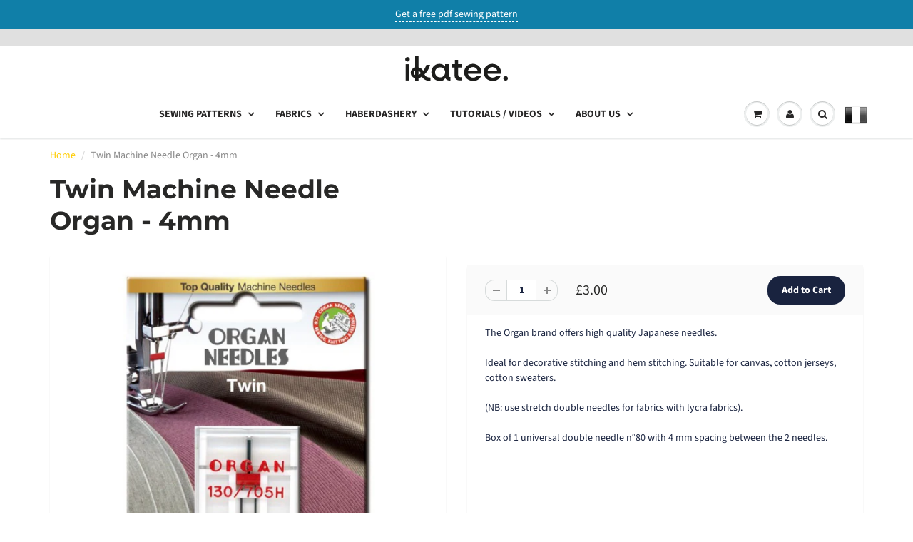

--- FILE ---
content_type: text/html; charset=utf-8
request_url: https://ikatee.com/en-gb/products/aiguille-double-organ-4mm
body_size: 42655
content:
<!doctype html>
<html lang="en" class="noIE">
  <head>

    <!-- Basic page needs ================================================== -->
    <meta charset="utf-8">
    <meta name="viewport" content="width=device-width, initial-scale=1, maximum-scale=1">
	<!------Ajouts Cyril------>
    <meta name="p:domain_verify" content="1c5e3d6601c65c98827e254e0c238c61"/>
    <!-- Google Tag Manager -->
    <script>(function(w,d,s,l,i){w[l]=w[l]||[];w[l].push({'gtm.start':
    new Date().getTime(),event:'gtm.js'});var f=d.getElementsByTagName(s)[0],
    j=d.createElement(s),dl=l!='dataLayer'?'&l='+l:'';j.async=true;j.src=
    'https://www.googletagmanager.com/gtm.js?id='+i+dl;f.parentNode.insertBefore(j,f);
    })(window,document,'script','dataLayer','GTM-KBC9L48B');</script>
    <!-- End Google Tag Manager -->
    <!----- fin ajouts-->
    
    <!-- Title and description ================================================== -->
    <title>
      Twin Machine Needle Organ - 4mm &ndash; Ikatee sewing patterns
    </title>

    
    <meta name="description" content="The Organ brand offers high quality Japanese needles.Ideal for decorative stitching and hem stitching. Suitable for canvas, cotton jerseys, cotton sweaters. (NB: use stretch double needles for fabrics with lycra fabrics).Box of 1 universal double needle n°80 with 4 mm spacing between the 2 needles.      ">
    

    <!-- Helpers ================================================== -->
     <meta property="og:url" content="https://ikatee.com/en-gb/products/aiguille-double-organ-4mm">
 <meta property="og:site_name" content="Ikatee sewing patterns">

  <meta property="og:type" content="product">
  <meta property="og:title" content="Twin Machine Needle Organ - 4mm">
  
<meta property="og:image" content="http://ikatee.com/cdn/shop/products/Capture_d_ecran_2019-05-26_a_07.26.19_1200x1200.jpg?v=1634371824">
<meta property="og:image:secure_url" content="https://ikatee.com/cdn/shop/products/Capture_d_ecran_2019-05-26_a_07.26.19_1200x1200.jpg?v=1634371824">
  <meta property="og:price:amount" content="3.00">
  <meta property="og:price:currency" content="GBP">


	
  		<meta property="og:description" content="The Organ brand offers high quality Japanese needles.Ideal for decorative stitching and hem stitching. Suitable for canvas, cotton jerseys, cotton sweaters. (NB: use stretch double needles for fabrics with lycra fabrics).Box of 1 universal double needle n°80 with 4 mm spacing between the 2 needles.      ">
	






<meta name="twitter:card" content="summary">

  <meta name="twitter:title" content="Twin Machine Needle Organ - 4mm">
  <meta name="twitter:description" content="The Organ brand offers high quality Japanese needles.Ideal for decorative stitching and hem stitching. Suitable for canvas, cotton jerseys, cotton sweaters. (NB: use stretch double needles for fabrics with lycra fabrics).Box of 1 universal double needle n°80 with 4 mm spacing between the 2 needles.
 
 
 ">
  <meta name="twitter:image" content="https://ikatee.com/cdn/shop/products/Capture_d_ecran_2019-05-26_a_07.26.19_800x.jpg?v=1634371824">
  <meta name="twitter:image:width" content="240">
  <meta name="twitter:image:height" content="240">


    <link rel="canonical" href="https://ikatee.com/en-gb/products/aiguille-double-organ-4mm">
    <meta name="viewport" content="width=device-width,initial-scale=1">
    <meta name="theme-color" content="#19233f">

    
    <link rel="shortcut icon" href="//ikatee.com/cdn/shop/t/3/assets/favicon.png?v=128600895834186836321737728659" type="image/png" />
    
<style>
  @font-face {
  font-family: "Source Sans Pro";
  font-weight: 400;
  font-style: normal;
  src: url("//ikatee.com/cdn/fonts/source_sans_pro/sourcesanspro_n4.50ae3e156aed9a794db7e94c4d00984c7b66616c.woff2") format("woff2"),
       url("//ikatee.com/cdn/fonts/source_sans_pro/sourcesanspro_n4.d1662e048bd96ae7123e46600ff9744c0d84502d.woff") format("woff");
}

  @font-face {
  font-family: Montserrat;
  font-weight: 700;
  font-style: normal;
  src: url("//ikatee.com/cdn/fonts/montserrat/montserrat_n7.3c434e22befd5c18a6b4afadb1e3d77c128c7939.woff2") format("woff2"),
       url("//ikatee.com/cdn/fonts/montserrat/montserrat_n7.5d9fa6e2cae713c8fb539a9876489d86207fe957.woff") format("woff");
}

  @font-face {
  font-family: "Source Sans Pro";
  font-weight: 700;
  font-style: normal;
  src: url("//ikatee.com/cdn/fonts/source_sans_pro/sourcesanspro_n7.41cbad1715ffa6489ec3aab1c16fda6d5bdf2235.woff2") format("woff2"),
       url("//ikatee.com/cdn/fonts/source_sans_pro/sourcesanspro_n7.01173495588557d2be0eb2bb2ecdf8e4f01cf917.woff") format("woff");
}

  @font-face {
  font-family: "Source Sans Pro";
  font-weight: 400;
  font-style: italic;
  src: url("//ikatee.com/cdn/fonts/source_sans_pro/sourcesanspro_i4.130f29b9baa0095b80aea9236ca9ef6ab0069c67.woff2") format("woff2"),
       url("//ikatee.com/cdn/fonts/source_sans_pro/sourcesanspro_i4.6146c8c8ae7b8853ccbbc8b859fcf805016ee743.woff") format("woff");
}

  :root {
    
--promo-bar-bg-color: #107fa8;
--promo-bar-bg-color-H: 196;
--promo-bar-bg-color-S: 83%;
--promo-bar-bg-color-L: 36%;

    
--promo-bar-text-color: #ffffff;
--promo-bar-text-color-H: 0;
--promo-bar-text-color-S: 0%;
--promo-bar-text-color-L: 100%;

    
--header-bg-color: #ffffff;
--header-bg-color-H: 0;
--header-bg-color-S: 0%;
--header-bg-color-L: 100%;

    
--header-logo-color: #282727;
--header-logo-color-H: 0;
--header-logo-color-S: 1%;
--header-logo-color-L: 15%;

    
--header-text-color: #898989;
--header-text-color-H: 0;
--header-text-color-S: 0%;
--header-text-color-L: 54%;

    
--header-top-link-color: #898989;
--header-top-link-color-H: 0;
--header-top-link-color-S: 0%;
--header-top-link-color-L: 54%;

    
--header-border-color: #ecefef;
--header-border-color-H: 180;
--header-border-color-S: 9%;
--header-border-color-L: 93%;

    
--nav-bg-color: #ffffff;
--nav-bg-color-H: 0;
--nav-bg-color-S: 0%;
--nav-bg-color-L: 100%;

    
--nav-mobile-bg-color: #ffffff;
--nav-mobile-bg-color-H: 0;
--nav-mobile-bg-color-S: 0%;
--nav-mobile-bg-color-L: 100%;

    
--nav-text-color: #282727;
--nav-text-color-H: 0;
--nav-text-color-S: 1%;
--nav-text-color-L: 15%;

    
--nav-hover-color: #ffcc00;
--nav-hover-color-H: 48;
--nav-hover-color-S: 100%;
--nav-hover-color-L: 50%;

    
--primary-color: #19233f;
--primary-color-H: 224;
--primary-color-S: 43%;
--primary-color-L: 17%;

    
--secondary-color: #ab9f6e;
--secondary-color-H: 48;
--secondary-color-S: 27%;
--secondary-color-L: 55%;

    
--heading-text-color: #19233f;
--heading-text-color-H: 224;
--heading-text-color-S: 43%;
--heading-text-color-L: 17%;

    
--body-text-color: #19233f;
--body-text-color-H: 224;
--body-text-color-S: 43%;
--body-text-color-L: 17%;

    
--link-hover-color: #a5a4a3;
--link-hover-color-H: 30;
--link-hover-color-S: 1%;
--link-hover-color-L: 64%;

    
--button-text-color: #ffffff;
--button-text-color-H: 0;
--button-text-color-S: 0%;
--button-text-color-L: 100%;

    
--regular-price-color: #282827;
--regular-price-color-H: 60;
--regular-price-color-S: 1%;
--regular-price-color-L: 15%;

    
--compare-price-color: #cccccc;
--compare-price-color-H: 0;
--compare-price-color-S: 0%;
--compare-price-color-L: 80%;

    
--body-bg-color: #ffffff;
--body-bg-color-H: 0;
--body-bg-color-S: 0%;
--body-bg-color-L: 100%;

    
--content-heading-color: #282827;
--content-heading-color-H: 60;
--content-heading-color-S: 1%;
--content-heading-color-L: 15%;

    
--content-text-color: #898989;
--content-text-color-H: 0;
--content-text-color-S: 0%;
--content-text-color-L: 54%;

    
--content-link-color: #ffcc00;
--content-link-color-H: 48;
--content-link-color-S: 100%;
--content-link-color-L: 50%;

    
--footer-bg-color: #f2f2f2;
--footer-bg-color-H: 0;
--footer-bg-color-S: 0%;
--footer-bg-color-L: 95%;

    
--footer-heading-color: #282727;
--footer-heading-color-H: 0;
--footer-heading-color-S: 1%;
--footer-heading-color-L: 15%;

    
--footer-text-color: #9a9a9a;
--footer-text-color-H: 0;
--footer-text-color-S: 0%;
--footer-text-color-L: 60%;

    
--footer-link-color: #a5a4a3;
--footer-link-color-H: 30;
--footer-link-color-S: 1%;
--footer-link-color-L: 64%;

    
--footer-border-color: #ecefef;
--footer-border-color-H: 180;
--footer-border-color-S: 9%;
--footer-border-color-L: 93%;

    
--footer-social-color: #d7dbdb;
--footer-social-color-H: 180;
--footer-social-color-S: 5%;
--footer-social-color-L: 85%;

    --body-font: "Source Sans Pro", sans-serif;
    --body-font-style: normal;
    --body-text-weight: 400;
    --body-text-size: 14px;
    --body-text-bolder: 700;
    --heading-font: Montserrat, sans-serif;
    --heading-font-style: normal;
    --heading-font-weight: 700;
    --nav-text-weight: 900;
    --nav-text-transform: uppercase;
    --nav-text-size: 14px;
    --nav-header-text-size: 16px;
    --nav-link-text-size: 13px;
    --h1-text-size: 20px;
    --h2-text-size: 19px;
    --h3-text-size: 17px;
    --product-image-height: 200px;
    --product-image-max-height: px;
    --popup-heading-text-size: px;
    --popup-text-size: 18px;
    --select-icon-svg-path: //ikatee.com/cdn/shop/t/3/assets/ico-select.svg?v=52490308435674659801603456397;
    --bg-repeat: repeat-x;

    --home-cta-text-color: #9a9a9a;
    --home-cta-text-size: 18px;

    --home-newsletter-text-color: #ffffff;
    --home-newsletter-text-size: 18px;

    --home-video-play-icon-color: #ffffff;

    --pwd-bg-image: //ikatee.com/cdn/shop/t/3/assets/password-bg.jpg?v=18453832014055487421603456374;

    --hf-social-color: #d7dbdb;
    
    --primary-color-d-5: #12192d
  }
</style>
<link href="//ikatee.com/cdn/shop/t/3/assets/apps.css?v=56190001734508646911603456397" rel="stylesheet" type="text/css" media="all" />
    <link href="//ikatee.com/cdn/shop/t/3/assets/styles.css?v=154202759577622544141641973272" rel="stylesheet" type="text/css" media="all" />
    <link href="//ikatee.com/cdn/shop/t/3/assets/flexslider.css?v=178690793480509388931603456396" rel="stylesheet" type="text/css" media="all" />
    <link href="//ikatee.com/cdn/shop/t/3/assets/flexslider-product.css?v=39677309202238723911603456396" rel="stylesheet" type="text/css" media="all" />

    <!-- Header hook for plugins ================================================== -->
    <script>window.performance && window.performance.mark && window.performance.mark('shopify.content_for_header.start');</script><meta name="google-site-verification" content="SIktlTO6QX3bf5uhuQBRuGCL3LirRc98WkgI5cwhSmY">
<meta id="shopify-digital-wallet" name="shopify-digital-wallet" content="/12763053/digital_wallets/dialog">
<meta name="shopify-checkout-api-token" content="29c653813c444c5b4ebabc09c1030cb1">
<meta id="in-context-paypal-metadata" data-shop-id="12763053" data-venmo-supported="false" data-environment="production" data-locale="en_US" data-paypal-v4="true" data-currency="GBP">
<link rel="alternate" hreflang="x-default" href="https://ikatee.com/products/aiguille-double-organ-4mm">
<link rel="alternate" hreflang="en-CA" href="https://ikatee.com/en-ca/products/aiguille-double-organ-4mm">
<link rel="alternate" hreflang="en-GB" href="https://ikatee.com/en-gb/products/aiguille-double-organ-4mm">
<link rel="alternate" hreflang="nl-NL" href="https://ikatee.com/nl-nl/products/aiguille-double-organ-4mm">
<link rel="alternate" hreflang="en-NL" href="https://ikatee.com/en-nl/products/aiguille-double-organ-4mm">
<link rel="alternate" hreflang="en-AU" href="https://ikatee.com/en-au/products/aiguille-double-organ-4mm">
<link rel="alternate" hreflang="en-DE" href="https://ikatee.com/en-de/products/aiguille-double-organ-4mm">
<link rel="alternate" hreflang="de-DE" href="https://ikatee.com/de-de/products/aiguille-double-organ-4mm">
<link rel="alternate" hreflang="en-FR" href="https://ikatee.com/products/aiguille-double-organ-4mm">
<link rel="alternate" type="application/json+oembed" href="https://ikatee.com/en-gb/products/aiguille-double-organ-4mm.oembed">
<script async="async" src="/checkouts/internal/preloads.js?locale=en-GB"></script>
<link rel="preconnect" href="https://shop.app" crossorigin="anonymous">
<script async="async" src="https://shop.app/checkouts/internal/preloads.js?locale=en-GB&shop_id=12763053" crossorigin="anonymous"></script>
<script id="apple-pay-shop-capabilities" type="application/json">{"shopId":12763053,"countryCode":"FR","currencyCode":"GBP","merchantCapabilities":["supports3DS"],"merchantId":"gid:\/\/shopify\/Shop\/12763053","merchantName":"Ikatee sewing patterns","requiredBillingContactFields":["postalAddress","email"],"requiredShippingContactFields":["postalAddress","email"],"shippingType":"shipping","supportedNetworks":["visa","masterCard","amex","maestro"],"total":{"type":"pending","label":"Ikatee sewing patterns","amount":"1.00"},"shopifyPaymentsEnabled":true,"supportsSubscriptions":true}</script>
<script id="shopify-features" type="application/json">{"accessToken":"29c653813c444c5b4ebabc09c1030cb1","betas":["rich-media-storefront-analytics"],"domain":"ikatee.com","predictiveSearch":true,"shopId":12763053,"locale":"en"}</script>
<script>var Shopify = Shopify || {};
Shopify.shop = "ikateeen.myshopify.com";
Shopify.locale = "en";
Shopify.currency = {"active":"GBP","rate":"0.88514438205"};
Shopify.country = "GB";
Shopify.theme = {"name":"showtime6","id":83549421634,"schema_name":"ShowTime","schema_version":"6.4","theme_store_id":null,"role":"main"};
Shopify.theme.handle = "null";
Shopify.theme.style = {"id":null,"handle":null};
Shopify.cdnHost = "ikatee.com/cdn";
Shopify.routes = Shopify.routes || {};
Shopify.routes.root = "/en-gb/";</script>
<script type="module">!function(o){(o.Shopify=o.Shopify||{}).modules=!0}(window);</script>
<script>!function(o){function n(){var o=[];function n(){o.push(Array.prototype.slice.apply(arguments))}return n.q=o,n}var t=o.Shopify=o.Shopify||{};t.loadFeatures=n(),t.autoloadFeatures=n()}(window);</script>
<script>
  window.ShopifyPay = window.ShopifyPay || {};
  window.ShopifyPay.apiHost = "shop.app\/pay";
  window.ShopifyPay.redirectState = null;
</script>
<script id="shop-js-analytics" type="application/json">{"pageType":"product"}</script>
<script defer="defer" async type="module" src="//ikatee.com/cdn/shopifycloud/shop-js/modules/v2/client.init-shop-cart-sync_CG-L-Qzi.en.esm.js"></script>
<script defer="defer" async type="module" src="//ikatee.com/cdn/shopifycloud/shop-js/modules/v2/chunk.common_B8yXDTDb.esm.js"></script>
<script type="module">
  await import("//ikatee.com/cdn/shopifycloud/shop-js/modules/v2/client.init-shop-cart-sync_CG-L-Qzi.en.esm.js");
await import("//ikatee.com/cdn/shopifycloud/shop-js/modules/v2/chunk.common_B8yXDTDb.esm.js");

  window.Shopify.SignInWithShop?.initShopCartSync?.({"fedCMEnabled":true,"windoidEnabled":true});

</script>
<script>
  window.Shopify = window.Shopify || {};
  if (!window.Shopify.featureAssets) window.Shopify.featureAssets = {};
  window.Shopify.featureAssets['shop-js'] = {"shop-cart-sync":["modules/v2/client.shop-cart-sync_C7TtgCZT.en.esm.js","modules/v2/chunk.common_B8yXDTDb.esm.js"],"shop-button":["modules/v2/client.shop-button_aOcg-RjH.en.esm.js","modules/v2/chunk.common_B8yXDTDb.esm.js"],"init-shop-email-lookup-coordinator":["modules/v2/client.init-shop-email-lookup-coordinator_D-37GF_a.en.esm.js","modules/v2/chunk.common_B8yXDTDb.esm.js"],"init-fed-cm":["modules/v2/client.init-fed-cm_DGh7x7ZX.en.esm.js","modules/v2/chunk.common_B8yXDTDb.esm.js"],"init-windoid":["modules/v2/client.init-windoid_C5PxDKWE.en.esm.js","modules/v2/chunk.common_B8yXDTDb.esm.js"],"shop-toast-manager":["modules/v2/client.shop-toast-manager_BmSBWum3.en.esm.js","modules/v2/chunk.common_B8yXDTDb.esm.js"],"shop-cash-offers":["modules/v2/client.shop-cash-offers_DkchToOx.en.esm.js","modules/v2/chunk.common_B8yXDTDb.esm.js","modules/v2/chunk.modal_dvVUSHam.esm.js"],"init-shop-cart-sync":["modules/v2/client.init-shop-cart-sync_CG-L-Qzi.en.esm.js","modules/v2/chunk.common_B8yXDTDb.esm.js"],"avatar":["modules/v2/client.avatar_BTnouDA3.en.esm.js"],"shop-login-button":["modules/v2/client.shop-login-button_DrVPCwAQ.en.esm.js","modules/v2/chunk.common_B8yXDTDb.esm.js","modules/v2/chunk.modal_dvVUSHam.esm.js"],"pay-button":["modules/v2/client.pay-button_Cw45D1uM.en.esm.js","modules/v2/chunk.common_B8yXDTDb.esm.js"],"init-customer-accounts":["modules/v2/client.init-customer-accounts_BNYsaOzg.en.esm.js","modules/v2/client.shop-login-button_DrVPCwAQ.en.esm.js","modules/v2/chunk.common_B8yXDTDb.esm.js","modules/v2/chunk.modal_dvVUSHam.esm.js"],"checkout-modal":["modules/v2/client.checkout-modal_NoX7b1qq.en.esm.js","modules/v2/chunk.common_B8yXDTDb.esm.js","modules/v2/chunk.modal_dvVUSHam.esm.js"],"init-customer-accounts-sign-up":["modules/v2/client.init-customer-accounts-sign-up_pIEGEpjr.en.esm.js","modules/v2/client.shop-login-button_DrVPCwAQ.en.esm.js","modules/v2/chunk.common_B8yXDTDb.esm.js","modules/v2/chunk.modal_dvVUSHam.esm.js"],"init-shop-for-new-customer-accounts":["modules/v2/client.init-shop-for-new-customer-accounts_BIu2e6le.en.esm.js","modules/v2/client.shop-login-button_DrVPCwAQ.en.esm.js","modules/v2/chunk.common_B8yXDTDb.esm.js","modules/v2/chunk.modal_dvVUSHam.esm.js"],"shop-follow-button":["modules/v2/client.shop-follow-button_B6YY9G4U.en.esm.js","modules/v2/chunk.common_B8yXDTDb.esm.js","modules/v2/chunk.modal_dvVUSHam.esm.js"],"lead-capture":["modules/v2/client.lead-capture_o2hOda6W.en.esm.js","modules/v2/chunk.common_B8yXDTDb.esm.js","modules/v2/chunk.modal_dvVUSHam.esm.js"],"shop-login":["modules/v2/client.shop-login_DA8-MZ-E.en.esm.js","modules/v2/chunk.common_B8yXDTDb.esm.js","modules/v2/chunk.modal_dvVUSHam.esm.js"],"payment-terms":["modules/v2/client.payment-terms_BFsudFhJ.en.esm.js","modules/v2/chunk.common_B8yXDTDb.esm.js","modules/v2/chunk.modal_dvVUSHam.esm.js"]};
</script>
<script>(function() {
  var isLoaded = false;
  function asyncLoad() {
    if (isLoaded) return;
    isLoaded = true;
    var urls = ["https:\/\/chimpstatic.com\/mcjs-connected\/js\/users\/485a433edf20d26b66155e940\/9df00af7072745974a6d8af42.js?shop=ikateeen.myshopify.com","https:\/\/load.csell.co\/assets\/js\/cross-sell.js?shop=ikateeen.myshopify.com","https:\/\/load.csell.co\/assets\/v2\/js\/core\/xsell.js?shop=ikateeen.myshopify.com","https:\/\/lac.sfapp.magefan.top\/js\/scripttags\/assistance\/init.js?shop=ikateeen.myshopify.com"];
    for (var i = 0; i < urls.length; i++) {
      var s = document.createElement('script');
      s.type = 'text/javascript';
      s.async = true;
      s.src = urls[i];
      var x = document.getElementsByTagName('script')[0];
      x.parentNode.insertBefore(s, x);
    }
  };
  if(window.attachEvent) {
    window.attachEvent('onload', asyncLoad);
  } else {
    window.addEventListener('load', asyncLoad, false);
  }
})();</script>
<script id="__st">var __st={"a":12763053,"offset":3600,"reqid":"b6ca0490-10a9-488e-b92e-569558eb351f-1767995746","pageurl":"ikatee.com\/en-gb\/products\/aiguille-double-organ-4mm","u":"e9435f1cd01c","p":"product","rtyp":"product","rid":6585593528386};</script>
<script>window.ShopifyPaypalV4VisibilityTracking = true;</script>
<script id="captcha-bootstrap">!function(){'use strict';const t='contact',e='account',n='new_comment',o=[[t,t],['blogs',n],['comments',n],[t,'customer']],c=[[e,'customer_login'],[e,'guest_login'],[e,'recover_customer_password'],[e,'create_customer']],r=t=>t.map((([t,e])=>`form[action*='/${t}']:not([data-nocaptcha='true']) input[name='form_type'][value='${e}']`)).join(','),a=t=>()=>t?[...document.querySelectorAll(t)].map((t=>t.form)):[];function s(){const t=[...o],e=r(t);return a(e)}const i='password',u='form_key',d=['recaptcha-v3-token','g-recaptcha-response','h-captcha-response',i],f=()=>{try{return window.sessionStorage}catch{return}},m='__shopify_v',_=t=>t.elements[u];function p(t,e,n=!1){try{const o=window.sessionStorage,c=JSON.parse(o.getItem(e)),{data:r}=function(t){const{data:e,action:n}=t;return t[m]||n?{data:e,action:n}:{data:t,action:n}}(c);for(const[e,n]of Object.entries(r))t.elements[e]&&(t.elements[e].value=n);n&&o.removeItem(e)}catch(o){console.error('form repopulation failed',{error:o})}}const l='form_type',E='cptcha';function T(t){t.dataset[E]=!0}const w=window,h=w.document,L='Shopify',v='ce_forms',y='captcha';let A=!1;((t,e)=>{const n=(g='f06e6c50-85a8-45c8-87d0-21a2b65856fe',I='https://cdn.shopify.com/shopifycloud/storefront-forms-hcaptcha/ce_storefront_forms_captcha_hcaptcha.v1.5.2.iife.js',D={infoText:'Protected by hCaptcha',privacyText:'Privacy',termsText:'Terms'},(t,e,n)=>{const o=w[L][v],c=o.bindForm;if(c)return c(t,g,e,D).then(n);var r;o.q.push([[t,g,e,D],n]),r=I,A||(h.body.append(Object.assign(h.createElement('script'),{id:'captcha-provider',async:!0,src:r})),A=!0)});var g,I,D;w[L]=w[L]||{},w[L][v]=w[L][v]||{},w[L][v].q=[],w[L][y]=w[L][y]||{},w[L][y].protect=function(t,e){n(t,void 0,e),T(t)},Object.freeze(w[L][y]),function(t,e,n,w,h,L){const[v,y,A,g]=function(t,e,n){const i=e?o:[],u=t?c:[],d=[...i,...u],f=r(d),m=r(i),_=r(d.filter((([t,e])=>n.includes(e))));return[a(f),a(m),a(_),s()]}(w,h,L),I=t=>{const e=t.target;return e instanceof HTMLFormElement?e:e&&e.form},D=t=>v().includes(t);t.addEventListener('submit',(t=>{const e=I(t);if(!e)return;const n=D(e)&&!e.dataset.hcaptchaBound&&!e.dataset.recaptchaBound,o=_(e),c=g().includes(e)&&(!o||!o.value);(n||c)&&t.preventDefault(),c&&!n&&(function(t){try{if(!f())return;!function(t){const e=f();if(!e)return;const n=_(t);if(!n)return;const o=n.value;o&&e.removeItem(o)}(t);const e=Array.from(Array(32),(()=>Math.random().toString(36)[2])).join('');!function(t,e){_(t)||t.append(Object.assign(document.createElement('input'),{type:'hidden',name:u})),t.elements[u].value=e}(t,e),function(t,e){const n=f();if(!n)return;const o=[...t.querySelectorAll(`input[type='${i}']`)].map((({name:t})=>t)),c=[...d,...o],r={};for(const[a,s]of new FormData(t).entries())c.includes(a)||(r[a]=s);n.setItem(e,JSON.stringify({[m]:1,action:t.action,data:r}))}(t,e)}catch(e){console.error('failed to persist form',e)}}(e),e.submit())}));const S=(t,e)=>{t&&!t.dataset[E]&&(n(t,e.some((e=>e===t))),T(t))};for(const o of['focusin','change'])t.addEventListener(o,(t=>{const e=I(t);D(e)&&S(e,y())}));const B=e.get('form_key'),M=e.get(l),P=B&&M;t.addEventListener('DOMContentLoaded',(()=>{const t=y();if(P)for(const e of t)e.elements[l].value===M&&p(e,B);[...new Set([...A(),...v().filter((t=>'true'===t.dataset.shopifyCaptcha))])].forEach((e=>S(e,t)))}))}(h,new URLSearchParams(w.location.search),n,t,e,['guest_login'])})(!0,!0)}();</script>
<script integrity="sha256-4kQ18oKyAcykRKYeNunJcIwy7WH5gtpwJnB7kiuLZ1E=" data-source-attribution="shopify.loadfeatures" defer="defer" src="//ikatee.com/cdn/shopifycloud/storefront/assets/storefront/load_feature-a0a9edcb.js" crossorigin="anonymous"></script>
<script crossorigin="anonymous" defer="defer" src="//ikatee.com/cdn/shopifycloud/storefront/assets/shopify_pay/storefront-65b4c6d7.js?v=20250812"></script>
<script data-source-attribution="shopify.dynamic_checkout.dynamic.init">var Shopify=Shopify||{};Shopify.PaymentButton=Shopify.PaymentButton||{isStorefrontPortableWallets:!0,init:function(){window.Shopify.PaymentButton.init=function(){};var t=document.createElement("script");t.src="https://ikatee.com/cdn/shopifycloud/portable-wallets/latest/portable-wallets.en.js",t.type="module",document.head.appendChild(t)}};
</script>
<script data-source-attribution="shopify.dynamic_checkout.buyer_consent">
  function portableWalletsHideBuyerConsent(e){var t=document.getElementById("shopify-buyer-consent"),n=document.getElementById("shopify-subscription-policy-button");t&&n&&(t.classList.add("hidden"),t.setAttribute("aria-hidden","true"),n.removeEventListener("click",e))}function portableWalletsShowBuyerConsent(e){var t=document.getElementById("shopify-buyer-consent"),n=document.getElementById("shopify-subscription-policy-button");t&&n&&(t.classList.remove("hidden"),t.removeAttribute("aria-hidden"),n.addEventListener("click",e))}window.Shopify?.PaymentButton&&(window.Shopify.PaymentButton.hideBuyerConsent=portableWalletsHideBuyerConsent,window.Shopify.PaymentButton.showBuyerConsent=portableWalletsShowBuyerConsent);
</script>
<script data-source-attribution="shopify.dynamic_checkout.cart.bootstrap">document.addEventListener("DOMContentLoaded",(function(){function t(){return document.querySelector("shopify-accelerated-checkout-cart, shopify-accelerated-checkout")}if(t())Shopify.PaymentButton.init();else{new MutationObserver((function(e,n){t()&&(Shopify.PaymentButton.init(),n.disconnect())})).observe(document.body,{childList:!0,subtree:!0})}}));
</script>
<script id='scb4127' type='text/javascript' async='' src='https://ikatee.com/cdn/shopifycloud/privacy-banner/storefront-banner.js'></script><link id="shopify-accelerated-checkout-styles" rel="stylesheet" media="screen" href="https://ikatee.com/cdn/shopifycloud/portable-wallets/latest/accelerated-checkout-backwards-compat.css" crossorigin="anonymous">
<style id="shopify-accelerated-checkout-cart">
        #shopify-buyer-consent {
  margin-top: 1em;
  display: inline-block;
  width: 100%;
}

#shopify-buyer-consent.hidden {
  display: none;
}

#shopify-subscription-policy-button {
  background: none;
  border: none;
  padding: 0;
  text-decoration: underline;
  font-size: inherit;
  cursor: pointer;
}

#shopify-subscription-policy-button::before {
  box-shadow: none;
}

      </style>

<script>window.performance && window.performance.mark && window.performance.mark('shopify.content_for_header.end');</script>

    <!--[if lt IE 9]>
    <script src="//html5shiv.googlecode.com/svn/trunk/html5.js" type="text/javascript"></script>
    <![endif]-->

    

    <script src="//ikatee.com/cdn/shop/t/3/assets/jquery.js?v=78709463717072406171603642266" type="text/javascript"></script>

    <script src="//ikatee.com/cdn/shop/t/3/assets/lazysizes.js?v=68441465964607740661603456372" async="async"></script>

    <!-- Theme Global App JS ================================================== -->
    <script>
      window.themeInfo = {name: "ShowTime"}
      var app = app || {
        data:{
          template:"product",
          money_format: "£{{amount}}"
        }
      }

    </script>
    <noscript>
  <style>
    .article_img_block > figure > img:nth-child(2), 
    .catalog_c .collection-box > img:nth-child(2),
    .gallery_container  .box > figure > img:nth-child(2),
    .image_with_text_container .box > figure > img:nth-child(2),
    .collection-list-row .box_1 > a > img:nth-child(2),
    .featured-products .product-image > a > img:nth-child(2){
      display: none !important
    }
  </style>
</noscript>

    <!------Ajouts Cyril------>
    <script src="https://kit.fontawesome.com/2d21904ad5.js" crossorigin="anonymous"></script>
    <meta name="p:domain_verify" content="1c5e3d6601c65c98827e254e0c238c61"/>
    <meta name="ahrefs-site-verification" content="b19583d906d97cb572df8a17a5e62edcc8ee3cb56387d159c242941b0381c7db">
    <!----- fin ajouts-->

 
  
  <!-- BEGIN app block: shopify://apps/minmaxify-order-limits/blocks/app-embed-block/3acfba32-89f3-4377-ae20-cbb9abc48475 --><script type="text/javascript">minMaxifyContext={customer: { id:null, tags:null}}</script> <script type="text/javascript" src="https://limits.minmaxify.com/ikateeen.myshopify.com?v=115a&r=20240425143618"></script>

<!-- END app block --><!-- BEGIN app block: shopify://apps/doofinder-search-discovery/blocks/doofinder-script/1abc6bc6-ff36-4a37-9034-effae4a47cf6 -->
  <script>
    (function(w, k) {w[k] = window[k] || function () { (window[k].q = window[k].q || []).push(arguments) }})(window, "doofinderApp")
    var dfKvCustomerEmail = "";

    doofinderApp("config", "currency", Shopify.currency.active);
    doofinderApp("config", "language", Shopify.locale);
    var context = Shopify.country;
    
    doofinderApp("config", "priceName", context);
    localStorage.setItem("shopify-language", Shopify.locale);

    doofinderApp("init", "layer", {
      params:{
        "":{
          exclude: {
            not_published_in: [context]
          }
        },
        "product":{
          exclude: {
            not_published_in: [context]
          }
        }
      }
    });
  </script>

  <script src="https://eu1-config.doofinder.com/2.x/f16480b7-41d8-4c54-a826-2c0b30b9c3c2.js" async></script>



<!-- END app block --><!-- BEGIN app block: shopify://apps/judge-me-reviews/blocks/judgeme_core/61ccd3b1-a9f2-4160-9fe9-4fec8413e5d8 --><!-- Start of Judge.me Core -->






<link rel="dns-prefetch" href="https://cdnwidget.judge.me">
<link rel="dns-prefetch" href="https://cdn.judge.me">
<link rel="dns-prefetch" href="https://cdn1.judge.me">
<link rel="dns-prefetch" href="https://api.judge.me">

<script data-cfasync='false' class='jdgm-settings-script'>window.jdgmSettings={"pagination":5,"disable_web_reviews":false,"badge_no_review_text":"No reviews","badge_n_reviews_text":"{{ n }} review/reviews","badge_star_color":"#FFCD00","hide_badge_preview_if_no_reviews":true,"badge_hide_text":false,"enforce_center_preview_badge":false,"widget_title":"Customer Reviews","widget_open_form_text":"Write a review","widget_close_form_text":"Cancel review","widget_refresh_page_text":"Refresh page","widget_summary_text":"Based on {{ number_of_reviews }} review/reviews","widget_no_review_text":"Be the first to write a review","widget_name_field_text":"Display name","widget_verified_name_field_text":"Verified Name (public)","widget_name_placeholder_text":"Display name","widget_required_field_error_text":"This field is required.","widget_email_field_text":"Email address","widget_verified_email_field_text":"Verified Email (private, can not be edited)","widget_email_placeholder_text":"Your email address","widget_email_field_error_text":"Please enter a valid email address.","widget_rating_field_text":"Rating","widget_review_title_field_text":"Review Title","widget_review_title_placeholder_text":"Give your review a title","widget_review_body_field_text":"Review content","widget_review_body_placeholder_text":"Start writing here...","widget_pictures_field_text":"Picture/Video (optional)","widget_submit_review_text":"Submit Review","widget_submit_verified_review_text":"Submit Verified Review","widget_submit_success_msg_with_auto_publish":"Thank you! Please refresh the page in a few moments to see your review. You can remove or edit your review by logging into \u003ca href='https://judge.me/login' target='_blank' rel='nofollow noopener'\u003eJudge.me\u003c/a\u003e","widget_submit_success_msg_no_auto_publish":"Thank you! Your review will be published as soon as it is approved by the shop admin. You can remove or edit your review by logging into \u003ca href='https://judge.me/login' target='_blank' rel='nofollow noopener'\u003eJudge.me\u003c/a\u003e","widget_show_default_reviews_out_of_total_text":"Showing {{ n_reviews_shown }} out of {{ n_reviews }} reviews.","widget_show_all_link_text":"Show all","widget_show_less_link_text":"Show less","widget_author_said_text":"{{ reviewer_name }} said:","widget_days_text":"{{ n }} days ago","widget_weeks_text":"{{ n }} week/weeks ago","widget_months_text":"{{ n }} month/months ago","widget_years_text":"{{ n }} year/years ago","widget_yesterday_text":"Yesterday","widget_today_text":"Today","widget_replied_text":"\u003e\u003e {{ shop_name }} replied:","widget_read_more_text":"Read more","widget_reviewer_name_as_initial":"","widget_rating_filter_color":"#fbcd0a","widget_rating_filter_see_all_text":"See all reviews","widget_sorting_most_recent_text":"Most Recent","widget_sorting_highest_rating_text":"Highest Rating","widget_sorting_lowest_rating_text":"Lowest Rating","widget_sorting_with_pictures_text":"Only Pictures","widget_sorting_most_helpful_text":"Most Helpful","widget_open_question_form_text":"Ask a question","widget_reviews_subtab_text":"Reviews","widget_questions_subtab_text":"Questions","widget_question_label_text":"Question","widget_answer_label_text":"Answer","widget_question_placeholder_text":"Write your question here","widget_submit_question_text":"Submit Question","widget_question_submit_success_text":"Thank you for your question! We will notify you once it gets answered.","widget_star_color":"#FFCD00","verified_badge_text":"Verified","verified_badge_bg_color":"","verified_badge_text_color":"","verified_badge_placement":"left-of-reviewer-name","widget_review_max_height":"","widget_hide_border":false,"widget_social_share":false,"widget_thumb":false,"widget_review_location_show":false,"widget_location_format":"","all_reviews_include_out_of_store_products":true,"all_reviews_out_of_store_text":"(out of store)","all_reviews_pagination":100,"all_reviews_product_name_prefix_text":"about","enable_review_pictures":true,"enable_question_anwser":false,"widget_theme":"default","review_date_format":"mm/dd/yyyy","default_sort_method":"most-recent","widget_product_reviews_subtab_text":"Product Reviews","widget_shop_reviews_subtab_text":"Shop Reviews","widget_other_products_reviews_text":"Reviews for other products","widget_store_reviews_subtab_text":"Store reviews","widget_no_store_reviews_text":"This store hasn't received any reviews yet","widget_web_restriction_product_reviews_text":"This product hasn't received any reviews yet","widget_no_items_text":"No items found","widget_show_more_text":"Show more","widget_write_a_store_review_text":"Write a Store Review","widget_other_languages_heading":"Reviews in Other Languages","widget_translate_review_text":"Translate review to {{ language }}","widget_translating_review_text":"Translating...","widget_show_original_translation_text":"Show original ({{ language }})","widget_translate_review_failed_text":"Review couldn't be translated.","widget_translate_review_retry_text":"Retry","widget_translate_review_try_again_later_text":"Try again later","show_product_url_for_grouped_product":false,"widget_sorting_pictures_first_text":"Pictures First","show_pictures_on_all_rev_page_mobile":false,"show_pictures_on_all_rev_page_desktop":false,"floating_tab_hide_mobile_install_preference":false,"floating_tab_button_name":"★ Reviews","floating_tab_title":"Let customers speak for us","floating_tab_button_color":"","floating_tab_button_background_color":"","floating_tab_url":"","floating_tab_url_enabled":false,"floating_tab_tab_style":"text","all_reviews_text_badge_text":"Customers rate us {{ shop.metafields.judgeme.all_reviews_rating | round: 1 }}/5 based on {{ shop.metafields.judgeme.all_reviews_count }} reviews.","all_reviews_text_badge_text_branded_style":"{{ shop.metafields.judgeme.all_reviews_rating | round: 1 }} out of 5 stars based on {{ shop.metafields.judgeme.all_reviews_count }} reviews","is_all_reviews_text_badge_a_link":false,"show_stars_for_all_reviews_text_badge":false,"all_reviews_text_badge_url":"","all_reviews_text_style":"branded","all_reviews_text_color_style":"judgeme_brand_color","all_reviews_text_color":"#108474","all_reviews_text_show_jm_brand":true,"featured_carousel_show_header":true,"featured_carousel_title":"Let customers speak for us","testimonials_carousel_title":"Customers are saying","videos_carousel_title":"Real customer stories","cards_carousel_title":"Customers are saying","featured_carousel_count_text":"from {{ n }} reviews","featured_carousel_add_link_to_all_reviews_page":false,"featured_carousel_url":"","featured_carousel_show_images":true,"featured_carousel_autoslide_interval":5,"featured_carousel_arrows_on_the_sides":false,"featured_carousel_height":250,"featured_carousel_width":80,"featured_carousel_image_size":0,"featured_carousel_image_height":250,"featured_carousel_arrow_color":"#eeeeee","verified_count_badge_style":"branded","verified_count_badge_orientation":"horizontal","verified_count_badge_color_style":"judgeme_brand_color","verified_count_badge_color":"#108474","is_verified_count_badge_a_link":false,"verified_count_badge_url":"","verified_count_badge_show_jm_brand":true,"widget_rating_preset_default":5,"widget_first_sub_tab":"product-reviews","widget_show_histogram":true,"widget_histogram_use_custom_color":false,"widget_pagination_use_custom_color":false,"widget_star_use_custom_color":false,"widget_verified_badge_use_custom_color":false,"widget_write_review_use_custom_color":false,"picture_reminder_submit_button":"Upload Pictures","enable_review_videos":false,"mute_video_by_default":false,"widget_sorting_videos_first_text":"Videos First","widget_review_pending_text":"Pending","featured_carousel_items_for_large_screen":3,"social_share_options_order":"Facebook,Twitter","remove_microdata_snippet":false,"disable_json_ld":false,"enable_json_ld_products":false,"preview_badge_show_question_text":false,"preview_badge_no_question_text":"No questions","preview_badge_n_question_text":"{{ number_of_questions }} question/questions","qa_badge_show_icon":false,"qa_badge_position":"same-row","remove_judgeme_branding":false,"widget_add_search_bar":false,"widget_search_bar_placeholder":"Search","widget_sorting_verified_only_text":"Verified only","featured_carousel_theme":"default","featured_carousel_show_rating":true,"featured_carousel_show_title":true,"featured_carousel_show_body":true,"featured_carousel_show_date":false,"featured_carousel_show_reviewer":true,"featured_carousel_show_product":false,"featured_carousel_header_background_color":"#108474","featured_carousel_header_text_color":"#ffffff","featured_carousel_name_product_separator":"reviewed","featured_carousel_full_star_background":"#108474","featured_carousel_empty_star_background":"#dadada","featured_carousel_vertical_theme_background":"#f9fafb","featured_carousel_verified_badge_enable":true,"featured_carousel_verified_badge_color":"#108474","featured_carousel_border_style":"round","featured_carousel_review_line_length_limit":3,"featured_carousel_more_reviews_button_text":"Read more reviews","featured_carousel_view_product_button_text":"View product","all_reviews_page_load_reviews_on":"scroll","all_reviews_page_load_more_text":"Load More Reviews","disable_fb_tab_reviews":false,"enable_ajax_cdn_cache":false,"widget_advanced_speed_features":5,"widget_public_name_text":"displayed publicly like","default_reviewer_name":"John Smith","default_reviewer_name_has_non_latin":true,"widget_reviewer_anonymous":"Anonymous","medals_widget_title":"Judge.me Review Medals","medals_widget_background_color":"#f9fafb","medals_widget_position":"footer_all_pages","medals_widget_border_color":"#f9fafb","medals_widget_verified_text_position":"left","medals_widget_use_monochromatic_version":false,"medals_widget_elements_color":"#108474","show_reviewer_avatar":true,"widget_invalid_yt_video_url_error_text":"Not a YouTube video URL","widget_max_length_field_error_text":"Please enter no more than {0} characters.","widget_show_country_flag":false,"widget_show_collected_via_shop_app":true,"widget_verified_by_shop_badge_style":"light","widget_verified_by_shop_text":"Verified by Shop","widget_show_photo_gallery":false,"widget_load_with_code_splitting":true,"widget_ugc_install_preference":false,"widget_ugc_title":"Made by us, Shared by you","widget_ugc_subtitle":"Tag us to see your picture featured in our page","widget_ugc_arrows_color":"#ffffff","widget_ugc_primary_button_text":"Buy Now","widget_ugc_primary_button_background_color":"#108474","widget_ugc_primary_button_text_color":"#ffffff","widget_ugc_primary_button_border_width":"0","widget_ugc_primary_button_border_style":"none","widget_ugc_primary_button_border_color":"#108474","widget_ugc_primary_button_border_radius":"25","widget_ugc_secondary_button_text":"Load More","widget_ugc_secondary_button_background_color":"#ffffff","widget_ugc_secondary_button_text_color":"#108474","widget_ugc_secondary_button_border_width":"2","widget_ugc_secondary_button_border_style":"solid","widget_ugc_secondary_button_border_color":"#108474","widget_ugc_secondary_button_border_radius":"25","widget_ugc_reviews_button_text":"View Reviews","widget_ugc_reviews_button_background_color":"#ffffff","widget_ugc_reviews_button_text_color":"#108474","widget_ugc_reviews_button_border_width":"2","widget_ugc_reviews_button_border_style":"solid","widget_ugc_reviews_button_border_color":"#108474","widget_ugc_reviews_button_border_radius":"25","widget_ugc_reviews_button_link_to":"judgeme-reviews-page","widget_ugc_show_post_date":true,"widget_ugc_max_width":"800","widget_rating_metafield_value_type":true,"widget_primary_color":"#5A6268","widget_enable_secondary_color":false,"widget_secondary_color":"#edf5f5","widget_summary_average_rating_text":"{{ average_rating }} out of 5","widget_media_grid_title":"Customer photos \u0026 videos","widget_media_grid_see_more_text":"See more","widget_round_style":false,"widget_show_product_medals":true,"widget_verified_by_judgeme_text":"Verified by Judge.me","widget_show_store_medals":true,"widget_verified_by_judgeme_text_in_store_medals":"Verified by Judge.me","widget_media_field_exceed_quantity_message":"Sorry, we can only accept {{ max_media }} for one review.","widget_media_field_exceed_limit_message":"{{ file_name }} is too large, please select a {{ media_type }} less than {{ size_limit }}MB.","widget_review_submitted_text":"Review Submitted!","widget_question_submitted_text":"Question Submitted!","widget_close_form_text_question":"Cancel","widget_write_your_answer_here_text":"Write your answer here","widget_enabled_branded_link":true,"widget_show_collected_by_judgeme":true,"widget_reviewer_name_color":"","widget_write_review_text_color":"","widget_write_review_bg_color":"","widget_collected_by_judgeme_text":"collected by Judge.me","widget_pagination_type":"standard","widget_load_more_text":"Load More","widget_load_more_color":"#108474","widget_full_review_text":"Full Review","widget_read_more_reviews_text":"Read More Reviews","widget_read_questions_text":"Read Questions","widget_questions_and_answers_text":"Questions \u0026 Answers","widget_verified_by_text":"Verified by","widget_verified_text":"Verified","widget_number_of_reviews_text":"{{ number_of_reviews }} reviews","widget_back_button_text":"Back","widget_next_button_text":"Next","widget_custom_forms_filter_button":"Filters","custom_forms_style":"horizontal","widget_show_review_information":false,"how_reviews_are_collected":"How reviews are collected?","widget_show_review_keywords":false,"widget_gdpr_statement":"How we use your data: We'll only contact you about the review you left, and only if necessary. By submitting your review, you agree to Judge.me's \u003ca href='https://judge.me/terms' target='_blank' rel='nofollow noopener'\u003eterms\u003c/a\u003e, \u003ca href='https://judge.me/privacy' target='_blank' rel='nofollow noopener'\u003eprivacy\u003c/a\u003e and \u003ca href='https://judge.me/content-policy' target='_blank' rel='nofollow noopener'\u003econtent\u003c/a\u003e policies.","widget_multilingual_sorting_enabled":false,"widget_translate_review_content_enabled":false,"widget_translate_review_content_method":"manual","popup_widget_review_selection":"automatically_with_pictures","popup_widget_round_border_style":true,"popup_widget_show_title":true,"popup_widget_show_body":true,"popup_widget_show_reviewer":false,"popup_widget_show_product":true,"popup_widget_show_pictures":true,"popup_widget_use_review_picture":true,"popup_widget_show_on_home_page":true,"popup_widget_show_on_product_page":true,"popup_widget_show_on_collection_page":true,"popup_widget_show_on_cart_page":true,"popup_widget_position":"bottom_left","popup_widget_first_review_delay":5,"popup_widget_duration":5,"popup_widget_interval":5,"popup_widget_review_count":5,"popup_widget_hide_on_mobile":true,"review_snippet_widget_round_border_style":true,"review_snippet_widget_card_color":"#FFFFFF","review_snippet_widget_slider_arrows_background_color":"#FFFFFF","review_snippet_widget_slider_arrows_color":"#000000","review_snippet_widget_star_color":"#108474","show_product_variant":false,"all_reviews_product_variant_label_text":"Variant: ","widget_show_verified_branding":true,"widget_ai_summary_title":"Customers say","widget_ai_summary_disclaimer":"AI-powered review summary based on recent customer reviews","widget_show_ai_summary":false,"widget_show_ai_summary_bg":false,"widget_show_review_title_input":true,"redirect_reviewers_invited_via_email":"external_form","request_store_review_after_product_review":false,"request_review_other_products_in_order":false,"review_form_color_scheme":"default","review_form_corner_style":"square","review_form_star_color":{},"review_form_text_color":"#333333","review_form_background_color":"#ffffff","review_form_field_background_color":"#fafafa","review_form_button_color":{},"review_form_button_text_color":"#ffffff","review_form_modal_overlay_color":"#000000","review_content_screen_title_text":"How would you rate this product?","review_content_introduction_text":"We would love it if you would share a bit about your experience.","store_review_form_title_text":"How would you rate this store?","store_review_form_introduction_text":"We would love it if you would share a bit about your experience.","show_review_guidance_text":true,"one_star_review_guidance_text":"Poor","five_star_review_guidance_text":"Great","customer_information_screen_title_text":"About you","customer_information_introduction_text":"Please tell us more about you.","custom_questions_screen_title_text":"Your experience in more detail","custom_questions_introduction_text":"Here are a few questions to help us understand more about your experience.","review_submitted_screen_title_text":"Thanks for your review!","review_submitted_screen_thank_you_text":"We are processing it and it will appear on the store soon.","review_submitted_screen_email_verification_text":"Please confirm your email by clicking the link we just sent you. This helps us keep reviews authentic.","review_submitted_request_store_review_text":"Would you like to share your experience of shopping with us?","review_submitted_review_other_products_text":"Would you like to review these products?","store_review_screen_title_text":"Would you like to share your experience of shopping with us?","store_review_introduction_text":"We value your feedback and use it to improve. Please share any thoughts or suggestions you have.","reviewer_media_screen_title_picture_text":"Share a picture","reviewer_media_introduction_picture_text":"Upload a photo to support your review.","reviewer_media_screen_title_video_text":"Share a video","reviewer_media_introduction_video_text":"Upload a video to support your review.","reviewer_media_screen_title_picture_or_video_text":"Share a picture or video","reviewer_media_introduction_picture_or_video_text":"Upload a photo or video to support your review.","reviewer_media_youtube_url_text":"Paste your Youtube URL here","advanced_settings_next_step_button_text":"Next","advanced_settings_close_review_button_text":"Close","modal_write_review_flow":false,"write_review_flow_required_text":"Required","write_review_flow_privacy_message_text":"We respect your privacy.","write_review_flow_anonymous_text":"Post review as anonymous","write_review_flow_visibility_text":"This won't be visible to other customers.","write_review_flow_multiple_selection_help_text":"Select as many as you like","write_review_flow_single_selection_help_text":"Select one option","write_review_flow_required_field_error_text":"This field is required","write_review_flow_invalid_email_error_text":"Please enter a valid email address","write_review_flow_max_length_error_text":"Max. {{ max_length }} characters.","write_review_flow_media_upload_text":"\u003cb\u003eClick to upload\u003c/b\u003e or drag and drop","write_review_flow_gdpr_statement":"We'll only contact you about your review if necessary. By submitting your review, you agree to our \u003ca href='https://judge.me/terms' target='_blank' rel='nofollow noopener'\u003eterms and conditions\u003c/a\u003e and \u003ca href='https://judge.me/privacy' target='_blank' rel='nofollow noopener'\u003eprivacy policy\u003c/a\u003e.","rating_only_reviews_enabled":false,"show_negative_reviews_help_screen":false,"new_review_flow_help_screen_rating_threshold":3,"negative_review_resolution_screen_title_text":"Tell us more","negative_review_resolution_text":"Your experience matters to us. If there were issues with your purchase, we're here to help. Feel free to reach out to us, we'd love the opportunity to make things right.","negative_review_resolution_button_text":"Contact us","negative_review_resolution_proceed_with_review_text":"Leave a review","negative_review_resolution_subject":"Issue with purchase from {{ shop_name }}.{{ order_name }}","preview_badge_collection_page_install_status":false,"widget_review_custom_css":"","preview_badge_custom_css":"","preview_badge_stars_count":"5-stars","featured_carousel_custom_css":"","floating_tab_custom_css":"","all_reviews_widget_custom_css":"","medals_widget_custom_css":"","verified_badge_custom_css":"","all_reviews_text_custom_css":"","transparency_badges_collected_via_store_invite":false,"transparency_badges_from_another_provider":false,"transparency_badges_collected_from_store_visitor":false,"transparency_badges_collected_by_verified_review_provider":false,"transparency_badges_earned_reward":false,"transparency_badges_collected_via_store_invite_text":"Review collected via store invitation","transparency_badges_from_another_provider_text":"Review collected from another provider","transparency_badges_collected_from_store_visitor_text":"Review collected from a store visitor","transparency_badges_written_in_google_text":"Review written in Google","transparency_badges_written_in_etsy_text":"Review written in Etsy","transparency_badges_written_in_shop_app_text":"Review written in Shop App","transparency_badges_earned_reward_text":"Review earned a reward for future purchase","product_review_widget_per_page":10,"widget_store_review_label_text":"Review about the store","checkout_comment_extension_title_on_product_page":"Customer Comments","checkout_comment_extension_num_latest_comment_show":5,"checkout_comment_extension_format":"name_and_timestamp","checkout_comment_customer_name":"last_initial","checkout_comment_comment_notification":true,"preview_badge_collection_page_install_preference":false,"preview_badge_home_page_install_preference":false,"preview_badge_product_page_install_preference":false,"review_widget_install_preference":"","review_carousel_install_preference":false,"floating_reviews_tab_install_preference":"none","verified_reviews_count_badge_install_preference":false,"all_reviews_text_install_preference":false,"review_widget_best_location":false,"judgeme_medals_install_preference":false,"review_widget_revamp_enabled":false,"review_widget_qna_enabled":false,"review_widget_header_theme":"minimal","review_widget_widget_title_enabled":true,"review_widget_header_text_size":"medium","review_widget_header_text_weight":"regular","review_widget_average_rating_style":"compact","review_widget_bar_chart_enabled":true,"review_widget_bar_chart_type":"numbers","review_widget_bar_chart_style":"standard","review_widget_expanded_media_gallery_enabled":false,"review_widget_reviews_section_theme":"standard","review_widget_image_style":"thumbnails","review_widget_review_image_ratio":"square","review_widget_stars_size":"medium","review_widget_verified_badge":"standard_text","review_widget_review_title_text_size":"medium","review_widget_review_text_size":"medium","review_widget_review_text_length":"medium","review_widget_number_of_columns_desktop":3,"review_widget_carousel_transition_speed":5,"review_widget_custom_questions_answers_display":"always","review_widget_button_text_color":"#FFFFFF","review_widget_text_color":"#000000","review_widget_lighter_text_color":"#7B7B7B","review_widget_corner_styling":"soft","review_widget_review_word_singular":"review","review_widget_review_word_plural":"reviews","review_widget_voting_label":"Helpful?","review_widget_shop_reply_label":"Reply from {{ shop_name }}:","review_widget_filters_title":"Filters","qna_widget_question_word_singular":"Question","qna_widget_question_word_plural":"Questions","qna_widget_answer_reply_label":"Answer from {{ answerer_name }}:","qna_content_screen_title_text":"Ask a question about this product","qna_widget_question_required_field_error_text":"Please enter your question.","qna_widget_flow_gdpr_statement":"We'll only contact you about your question if necessary. By submitting your question, you agree to our \u003ca href='https://judge.me/terms' target='_blank' rel='nofollow noopener'\u003eterms and conditions\u003c/a\u003e and \u003ca href='https://judge.me/privacy' target='_blank' rel='nofollow noopener'\u003eprivacy policy\u003c/a\u003e.","qna_widget_question_submitted_text":"Thanks for your question!","qna_widget_close_form_text_question":"Close","qna_widget_question_submit_success_text":"We’ll notify you by email when your question is answered.","all_reviews_widget_v2025_enabled":false,"all_reviews_widget_v2025_header_theme":"default","all_reviews_widget_v2025_widget_title_enabled":true,"all_reviews_widget_v2025_header_text_size":"medium","all_reviews_widget_v2025_header_text_weight":"regular","all_reviews_widget_v2025_average_rating_style":"compact","all_reviews_widget_v2025_bar_chart_enabled":true,"all_reviews_widget_v2025_bar_chart_type":"numbers","all_reviews_widget_v2025_bar_chart_style":"standard","all_reviews_widget_v2025_expanded_media_gallery_enabled":false,"all_reviews_widget_v2025_show_store_medals":true,"all_reviews_widget_v2025_show_photo_gallery":true,"all_reviews_widget_v2025_show_review_keywords":false,"all_reviews_widget_v2025_show_ai_summary":false,"all_reviews_widget_v2025_show_ai_summary_bg":false,"all_reviews_widget_v2025_add_search_bar":false,"all_reviews_widget_v2025_default_sort_method":"most-recent","all_reviews_widget_v2025_reviews_per_page":10,"all_reviews_widget_v2025_reviews_section_theme":"default","all_reviews_widget_v2025_image_style":"thumbnails","all_reviews_widget_v2025_review_image_ratio":"square","all_reviews_widget_v2025_stars_size":"medium","all_reviews_widget_v2025_verified_badge":"bold_badge","all_reviews_widget_v2025_review_title_text_size":"medium","all_reviews_widget_v2025_review_text_size":"medium","all_reviews_widget_v2025_review_text_length":"medium","all_reviews_widget_v2025_number_of_columns_desktop":3,"all_reviews_widget_v2025_carousel_transition_speed":5,"all_reviews_widget_v2025_custom_questions_answers_display":"always","all_reviews_widget_v2025_show_product_variant":false,"all_reviews_widget_v2025_show_reviewer_avatar":true,"all_reviews_widget_v2025_reviewer_name_as_initial":"","all_reviews_widget_v2025_review_location_show":false,"all_reviews_widget_v2025_location_format":"","all_reviews_widget_v2025_show_country_flag":false,"all_reviews_widget_v2025_verified_by_shop_badge_style":"light","all_reviews_widget_v2025_social_share":false,"all_reviews_widget_v2025_social_share_options_order":"Facebook,Twitter,LinkedIn,Pinterest","all_reviews_widget_v2025_pagination_type":"standard","all_reviews_widget_v2025_button_text_color":"#FFFFFF","all_reviews_widget_v2025_text_color":"#000000","all_reviews_widget_v2025_lighter_text_color":"#7B7B7B","all_reviews_widget_v2025_corner_styling":"soft","all_reviews_widget_v2025_title":"Customer reviews","all_reviews_widget_v2025_ai_summary_title":"Customers say about this store","all_reviews_widget_v2025_no_review_text":"Be the first to write a review","platform":"shopify","branding_url":"https://app.judge.me/reviews","branding_text":"Powered by Judge.me","locale":"en","reply_name":"Ikatee sewing patterns","widget_version":"3.0","footer":true,"autopublish":true,"review_dates":true,"enable_custom_form":false,"shop_locale":"en","enable_multi_locales_translations":false,"show_review_title_input":true,"review_verification_email_status":"always","can_be_branded":true,"reply_name_text":"Ikatee sewing patterns"};</script> <style class='jdgm-settings-style'>.jdgm-xx{left:0}:root{--jdgm-primary-color: #5A6268;--jdgm-secondary-color: rgba(90,98,104,0.1);--jdgm-star-color: #FFCD00;--jdgm-write-review-text-color: white;--jdgm-write-review-bg-color: #5A6268;--jdgm-paginate-color: #5A6268;--jdgm-border-radius: 0;--jdgm-reviewer-name-color: #5A6268}.jdgm-histogram__bar-content{background-color:#5A6268}.jdgm-rev[data-verified-buyer=true] .jdgm-rev__icon.jdgm-rev__icon:after,.jdgm-rev__buyer-badge.jdgm-rev__buyer-badge{color:white;background-color:#5A6268}.jdgm-review-widget--small .jdgm-gallery.jdgm-gallery .jdgm-gallery__thumbnail-link:nth-child(8) .jdgm-gallery__thumbnail-wrapper.jdgm-gallery__thumbnail-wrapper:before{content:"See more"}@media only screen and (min-width: 768px){.jdgm-gallery.jdgm-gallery .jdgm-gallery__thumbnail-link:nth-child(8) .jdgm-gallery__thumbnail-wrapper.jdgm-gallery__thumbnail-wrapper:before{content:"See more"}}.jdgm-preview-badge .jdgm-star.jdgm-star{color:#FFCD00}.jdgm-prev-badge[data-average-rating='0.00']{display:none !important}.jdgm-author-all-initials{display:none !important}.jdgm-author-last-initial{display:none !important}.jdgm-rev-widg__title{visibility:hidden}.jdgm-rev-widg__summary-text{visibility:hidden}.jdgm-prev-badge__text{visibility:hidden}.jdgm-rev__prod-link-prefix:before{content:'about'}.jdgm-rev__variant-label:before{content:'Variant: '}.jdgm-rev__out-of-store-text:before{content:'(out of store)'}@media only screen and (min-width: 768px){.jdgm-rev__pics .jdgm-rev_all-rev-page-picture-separator,.jdgm-rev__pics .jdgm-rev__product-picture{display:none}}@media only screen and (max-width: 768px){.jdgm-rev__pics .jdgm-rev_all-rev-page-picture-separator,.jdgm-rev__pics .jdgm-rev__product-picture{display:none}}.jdgm-preview-badge[data-template="product"]{display:none !important}.jdgm-preview-badge[data-template="collection"]{display:none !important}.jdgm-preview-badge[data-template="index"]{display:none !important}.jdgm-review-widget[data-from-snippet="true"]{display:none !important}.jdgm-verified-count-badget[data-from-snippet="true"]{display:none !important}.jdgm-carousel-wrapper[data-from-snippet="true"]{display:none !important}.jdgm-all-reviews-text[data-from-snippet="true"]{display:none !important}.jdgm-medals-section[data-from-snippet="true"]{display:none !important}.jdgm-ugc-media-wrapper[data-from-snippet="true"]{display:none !important}.jdgm-rev__transparency-badge[data-badge-type="review_collected_via_store_invitation"]{display:none !important}.jdgm-rev__transparency-badge[data-badge-type="review_collected_from_another_provider"]{display:none !important}.jdgm-rev__transparency-badge[data-badge-type="review_collected_from_store_visitor"]{display:none !important}.jdgm-rev__transparency-badge[data-badge-type="review_written_in_etsy"]{display:none !important}.jdgm-rev__transparency-badge[data-badge-type="review_written_in_google_business"]{display:none !important}.jdgm-rev__transparency-badge[data-badge-type="review_written_in_shop_app"]{display:none !important}.jdgm-rev__transparency-badge[data-badge-type="review_earned_for_future_purchase"]{display:none !important}.jdgm-review-snippet-widget .jdgm-rev-snippet-widget__cards-container .jdgm-rev-snippet-card{border-radius:8px;background:#fff}.jdgm-review-snippet-widget .jdgm-rev-snippet-widget__cards-container .jdgm-rev-snippet-card__rev-rating .jdgm-star{color:#108474}.jdgm-review-snippet-widget .jdgm-rev-snippet-widget__prev-btn,.jdgm-review-snippet-widget .jdgm-rev-snippet-widget__next-btn{border-radius:50%;background:#fff}.jdgm-review-snippet-widget .jdgm-rev-snippet-widget__prev-btn>svg,.jdgm-review-snippet-widget .jdgm-rev-snippet-widget__next-btn>svg{fill:#000}.jdgm-full-rev-modal.rev-snippet-widget .jm-mfp-container .jm-mfp-content,.jdgm-full-rev-modal.rev-snippet-widget .jm-mfp-container .jdgm-full-rev__icon,.jdgm-full-rev-modal.rev-snippet-widget .jm-mfp-container .jdgm-full-rev__pic-img,.jdgm-full-rev-modal.rev-snippet-widget .jm-mfp-container .jdgm-full-rev__reply{border-radius:8px}.jdgm-full-rev-modal.rev-snippet-widget .jm-mfp-container .jdgm-full-rev[data-verified-buyer="true"] .jdgm-full-rev__icon::after{border-radius:8px}.jdgm-full-rev-modal.rev-snippet-widget .jm-mfp-container .jdgm-full-rev .jdgm-rev__buyer-badge{border-radius:calc( 8px / 2 )}.jdgm-full-rev-modal.rev-snippet-widget .jm-mfp-container .jdgm-full-rev .jdgm-full-rev__replier::before{content:'Ikatee sewing patterns'}.jdgm-full-rev-modal.rev-snippet-widget .jm-mfp-container .jdgm-full-rev .jdgm-full-rev__product-button{border-radius:calc( 8px * 6 )}
</style> <style class='jdgm-settings-style'></style>

  
  
  
  <style class='jdgm-miracle-styles'>
  @-webkit-keyframes jdgm-spin{0%{-webkit-transform:rotate(0deg);-ms-transform:rotate(0deg);transform:rotate(0deg)}100%{-webkit-transform:rotate(359deg);-ms-transform:rotate(359deg);transform:rotate(359deg)}}@keyframes jdgm-spin{0%{-webkit-transform:rotate(0deg);-ms-transform:rotate(0deg);transform:rotate(0deg)}100%{-webkit-transform:rotate(359deg);-ms-transform:rotate(359deg);transform:rotate(359deg)}}@font-face{font-family:'JudgemeStar';src:url("[data-uri]") format("woff");font-weight:normal;font-style:normal}.jdgm-star{font-family:'JudgemeStar';display:inline !important;text-decoration:none !important;padding:0 4px 0 0 !important;margin:0 !important;font-weight:bold;opacity:1;-webkit-font-smoothing:antialiased;-moz-osx-font-smoothing:grayscale}.jdgm-star:hover{opacity:1}.jdgm-star:last-of-type{padding:0 !important}.jdgm-star.jdgm--on:before{content:"\e000"}.jdgm-star.jdgm--off:before{content:"\e001"}.jdgm-star.jdgm--half:before{content:"\e002"}.jdgm-widget *{margin:0;line-height:1.4;-webkit-box-sizing:border-box;-moz-box-sizing:border-box;box-sizing:border-box;-webkit-overflow-scrolling:touch}.jdgm-hidden{display:none !important;visibility:hidden !important}.jdgm-temp-hidden{display:none}.jdgm-spinner{width:40px;height:40px;margin:auto;border-radius:50%;border-top:2px solid #eee;border-right:2px solid #eee;border-bottom:2px solid #eee;border-left:2px solid #ccc;-webkit-animation:jdgm-spin 0.8s infinite linear;animation:jdgm-spin 0.8s infinite linear}.jdgm-prev-badge{display:block !important}

</style>


  
  
   


<script data-cfasync='false' class='jdgm-script'>
!function(e){window.jdgm=window.jdgm||{},jdgm.CDN_HOST="https://cdnwidget.judge.me/",jdgm.CDN_HOST_ALT="https://cdn2.judge.me/cdn/widget_frontend/",jdgm.API_HOST="https://api.judge.me/",jdgm.CDN_BASE_URL="https://cdn.shopify.com/extensions/019ba3a1-c280-7739-b71f-f27654be7bd0/judgeme-extensions-288/assets/",
jdgm.docReady=function(d){(e.attachEvent?"complete"===e.readyState:"loading"!==e.readyState)?
setTimeout(d,0):e.addEventListener("DOMContentLoaded",d)},jdgm.loadCSS=function(d,t,o,a){
!o&&jdgm.loadCSS.requestedUrls.indexOf(d)>=0||(jdgm.loadCSS.requestedUrls.push(d),
(a=e.createElement("link")).rel="stylesheet",a.class="jdgm-stylesheet",a.media="nope!",
a.href=d,a.onload=function(){this.media="all",t&&setTimeout(t)},e.body.appendChild(a))},
jdgm.loadCSS.requestedUrls=[],jdgm.loadJS=function(e,d){var t=new XMLHttpRequest;
t.onreadystatechange=function(){4===t.readyState&&(Function(t.response)(),d&&d(t.response))},
t.open("GET",e),t.onerror=function(){if(e.indexOf(jdgm.CDN_HOST)===0&&jdgm.CDN_HOST_ALT!==jdgm.CDN_HOST){var f=e.replace(jdgm.CDN_HOST,jdgm.CDN_HOST_ALT);jdgm.loadJS(f,d)}},t.send()},jdgm.docReady((function(){(window.jdgmLoadCSS||e.querySelectorAll(
".jdgm-widget, .jdgm-all-reviews-page").length>0)&&(jdgmSettings.widget_load_with_code_splitting?
parseFloat(jdgmSettings.widget_version)>=3?jdgm.loadCSS(jdgm.CDN_HOST+"widget_v3/base.css"):
jdgm.loadCSS(jdgm.CDN_HOST+"widget/base.css"):jdgm.loadCSS(jdgm.CDN_HOST+"shopify_v2.css"),
jdgm.loadJS(jdgm.CDN_HOST+"loa"+"der.js"))}))}(document);
</script>
<noscript><link rel="stylesheet" type="text/css" media="all" href="https://cdnwidget.judge.me/shopify_v2.css"></noscript>

<!-- BEGIN app snippet: theme_fix_tags --><script>
  (function() {
    var jdgmThemeFixes = null;
    if (!jdgmThemeFixes) return;
    var thisThemeFix = jdgmThemeFixes[Shopify.theme.id];
    if (!thisThemeFix) return;

    if (thisThemeFix.html) {
      document.addEventListener("DOMContentLoaded", function() {
        var htmlDiv = document.createElement('div');
        htmlDiv.classList.add('jdgm-theme-fix-html');
        htmlDiv.innerHTML = thisThemeFix.html;
        document.body.append(htmlDiv);
      });
    };

    if (thisThemeFix.css) {
      var styleTag = document.createElement('style');
      styleTag.classList.add('jdgm-theme-fix-style');
      styleTag.innerHTML = thisThemeFix.css;
      document.head.append(styleTag);
    };

    if (thisThemeFix.js) {
      var scriptTag = document.createElement('script');
      scriptTag.classList.add('jdgm-theme-fix-script');
      scriptTag.innerHTML = thisThemeFix.js;
      document.head.append(scriptTag);
    };
  })();
</script>
<!-- END app snippet -->
<!-- End of Judge.me Core -->



<!-- END app block --><script src="https://cdn.shopify.com/extensions/019ba3a1-c280-7739-b71f-f27654be7bd0/judgeme-extensions-288/assets/loader.js" type="text/javascript" defer="defer"></script>
<link href="https://monorail-edge.shopifysvc.com" rel="dns-prefetch">
<script>(function(){if ("sendBeacon" in navigator && "performance" in window) {try {var session_token_from_headers = performance.getEntriesByType('navigation')[0].serverTiming.find(x => x.name == '_s').description;} catch {var session_token_from_headers = undefined;}var session_cookie_matches = document.cookie.match(/_shopify_s=([^;]*)/);var session_token_from_cookie = session_cookie_matches && session_cookie_matches.length === 2 ? session_cookie_matches[1] : "";var session_token = session_token_from_headers || session_token_from_cookie || "";function handle_abandonment_event(e) {var entries = performance.getEntries().filter(function(entry) {return /monorail-edge.shopifysvc.com/.test(entry.name);});if (!window.abandonment_tracked && entries.length === 0) {window.abandonment_tracked = true;var currentMs = Date.now();var navigation_start = performance.timing.navigationStart;var payload = {shop_id: 12763053,url: window.location.href,navigation_start,duration: currentMs - navigation_start,session_token,page_type: "product"};window.navigator.sendBeacon("https://monorail-edge.shopifysvc.com/v1/produce", JSON.stringify({schema_id: "online_store_buyer_site_abandonment/1.1",payload: payload,metadata: {event_created_at_ms: currentMs,event_sent_at_ms: currentMs}}));}}window.addEventListener('pagehide', handle_abandonment_event);}}());</script>
<script id="web-pixels-manager-setup">(function e(e,d,r,n,o){if(void 0===o&&(o={}),!Boolean(null===(a=null===(i=window.Shopify)||void 0===i?void 0:i.analytics)||void 0===a?void 0:a.replayQueue)){var i,a;window.Shopify=window.Shopify||{};var t=window.Shopify;t.analytics=t.analytics||{};var s=t.analytics;s.replayQueue=[],s.publish=function(e,d,r){return s.replayQueue.push([e,d,r]),!0};try{self.performance.mark("wpm:start")}catch(e){}var l=function(){var e={modern:/Edge?\/(1{2}[4-9]|1[2-9]\d|[2-9]\d{2}|\d{4,})\.\d+(\.\d+|)|Firefox\/(1{2}[4-9]|1[2-9]\d|[2-9]\d{2}|\d{4,})\.\d+(\.\d+|)|Chrom(ium|e)\/(9{2}|\d{3,})\.\d+(\.\d+|)|(Maci|X1{2}).+ Version\/(15\.\d+|(1[6-9]|[2-9]\d|\d{3,})\.\d+)([,.]\d+|)( \(\w+\)|)( Mobile\/\w+|) Safari\/|Chrome.+OPR\/(9{2}|\d{3,})\.\d+\.\d+|(CPU[ +]OS|iPhone[ +]OS|CPU[ +]iPhone|CPU IPhone OS|CPU iPad OS)[ +]+(15[._]\d+|(1[6-9]|[2-9]\d|\d{3,})[._]\d+)([._]\d+|)|Android:?[ /-](13[3-9]|1[4-9]\d|[2-9]\d{2}|\d{4,})(\.\d+|)(\.\d+|)|Android.+Firefox\/(13[5-9]|1[4-9]\d|[2-9]\d{2}|\d{4,})\.\d+(\.\d+|)|Android.+Chrom(ium|e)\/(13[3-9]|1[4-9]\d|[2-9]\d{2}|\d{4,})\.\d+(\.\d+|)|SamsungBrowser\/([2-9]\d|\d{3,})\.\d+/,legacy:/Edge?\/(1[6-9]|[2-9]\d|\d{3,})\.\d+(\.\d+|)|Firefox\/(5[4-9]|[6-9]\d|\d{3,})\.\d+(\.\d+|)|Chrom(ium|e)\/(5[1-9]|[6-9]\d|\d{3,})\.\d+(\.\d+|)([\d.]+$|.*Safari\/(?![\d.]+ Edge\/[\d.]+$))|(Maci|X1{2}).+ Version\/(10\.\d+|(1[1-9]|[2-9]\d|\d{3,})\.\d+)([,.]\d+|)( \(\w+\)|)( Mobile\/\w+|) Safari\/|Chrome.+OPR\/(3[89]|[4-9]\d|\d{3,})\.\d+\.\d+|(CPU[ +]OS|iPhone[ +]OS|CPU[ +]iPhone|CPU IPhone OS|CPU iPad OS)[ +]+(10[._]\d+|(1[1-9]|[2-9]\d|\d{3,})[._]\d+)([._]\d+|)|Android:?[ /-](13[3-9]|1[4-9]\d|[2-9]\d{2}|\d{4,})(\.\d+|)(\.\d+|)|Mobile Safari.+OPR\/([89]\d|\d{3,})\.\d+\.\d+|Android.+Firefox\/(13[5-9]|1[4-9]\d|[2-9]\d{2}|\d{4,})\.\d+(\.\d+|)|Android.+Chrom(ium|e)\/(13[3-9]|1[4-9]\d|[2-9]\d{2}|\d{4,})\.\d+(\.\d+|)|Android.+(UC? ?Browser|UCWEB|U3)[ /]?(15\.([5-9]|\d{2,})|(1[6-9]|[2-9]\d|\d{3,})\.\d+)\.\d+|SamsungBrowser\/(5\.\d+|([6-9]|\d{2,})\.\d+)|Android.+MQ{2}Browser\/(14(\.(9|\d{2,})|)|(1[5-9]|[2-9]\d|\d{3,})(\.\d+|))(\.\d+|)|K[Aa][Ii]OS\/(3\.\d+|([4-9]|\d{2,})\.\d+)(\.\d+|)/},d=e.modern,r=e.legacy,n=navigator.userAgent;return n.match(d)?"modern":n.match(r)?"legacy":"unknown"}(),u="modern"===l?"modern":"legacy",c=(null!=n?n:{modern:"",legacy:""})[u],f=function(e){return[e.baseUrl,"/wpm","/b",e.hashVersion,"modern"===e.buildTarget?"m":"l",".js"].join("")}({baseUrl:d,hashVersion:r,buildTarget:u}),m=function(e){var d=e.version,r=e.bundleTarget,n=e.surface,o=e.pageUrl,i=e.monorailEndpoint;return{emit:function(e){var a=e.status,t=e.errorMsg,s=(new Date).getTime(),l=JSON.stringify({metadata:{event_sent_at_ms:s},events:[{schema_id:"web_pixels_manager_load/3.1",payload:{version:d,bundle_target:r,page_url:o,status:a,surface:n,error_msg:t},metadata:{event_created_at_ms:s}}]});if(!i)return console&&console.warn&&console.warn("[Web Pixels Manager] No Monorail endpoint provided, skipping logging."),!1;try{return self.navigator.sendBeacon.bind(self.navigator)(i,l)}catch(e){}var u=new XMLHttpRequest;try{return u.open("POST",i,!0),u.setRequestHeader("Content-Type","text/plain"),u.send(l),!0}catch(e){return console&&console.warn&&console.warn("[Web Pixels Manager] Got an unhandled error while logging to Monorail."),!1}}}}({version:r,bundleTarget:l,surface:e.surface,pageUrl:self.location.href,monorailEndpoint:e.monorailEndpoint});try{o.browserTarget=l,function(e){var d=e.src,r=e.async,n=void 0===r||r,o=e.onload,i=e.onerror,a=e.sri,t=e.scriptDataAttributes,s=void 0===t?{}:t,l=document.createElement("script"),u=document.querySelector("head"),c=document.querySelector("body");if(l.async=n,l.src=d,a&&(l.integrity=a,l.crossOrigin="anonymous"),s)for(var f in s)if(Object.prototype.hasOwnProperty.call(s,f))try{l.dataset[f]=s[f]}catch(e){}if(o&&l.addEventListener("load",o),i&&l.addEventListener("error",i),u)u.appendChild(l);else{if(!c)throw new Error("Did not find a head or body element to append the script");c.appendChild(l)}}({src:f,async:!0,onload:function(){if(!function(){var e,d;return Boolean(null===(d=null===(e=window.Shopify)||void 0===e?void 0:e.analytics)||void 0===d?void 0:d.initialized)}()){var d=window.webPixelsManager.init(e)||void 0;if(d){var r=window.Shopify.analytics;r.replayQueue.forEach((function(e){var r=e[0],n=e[1],o=e[2];d.publishCustomEvent(r,n,o)})),r.replayQueue=[],r.publish=d.publishCustomEvent,r.visitor=d.visitor,r.initialized=!0}}},onerror:function(){return m.emit({status:"failed",errorMsg:"".concat(f," has failed to load")})},sri:function(e){var d=/^sha384-[A-Za-z0-9+/=]+$/;return"string"==typeof e&&d.test(e)}(c)?c:"",scriptDataAttributes:o}),m.emit({status:"loading"})}catch(e){m.emit({status:"failed",errorMsg:(null==e?void 0:e.message)||"Unknown error"})}}})({shopId: 12763053,storefrontBaseUrl: "https://ikatee.com",extensionsBaseUrl: "https://extensions.shopifycdn.com/cdn/shopifycloud/web-pixels-manager",monorailEndpoint: "https://monorail-edge.shopifysvc.com/unstable/produce_batch",surface: "storefront-renderer",enabledBetaFlags: ["2dca8a86","a0d5f9d2"],webPixelsConfigList: [{"id":"2075656566","configuration":"{\"webPixelName\":\"Judge.me\"}","eventPayloadVersion":"v1","runtimeContext":"STRICT","scriptVersion":"34ad157958823915625854214640f0bf","type":"APP","apiClientId":683015,"privacyPurposes":["ANALYTICS"],"dataSharingAdjustments":{"protectedCustomerApprovalScopes":["read_customer_email","read_customer_name","read_customer_personal_data","read_customer_phone"]}},{"id":"970228086","configuration":"{\"config\":\"{\\\"pixel_id\\\":\\\"G-G9TG23DNJ4\\\",\\\"target_country\\\":\\\"DE\\\",\\\"gtag_events\\\":[{\\\"type\\\":\\\"begin_checkout\\\",\\\"action_label\\\":\\\"G-G9TG23DNJ4\\\"},{\\\"type\\\":\\\"search\\\",\\\"action_label\\\":\\\"G-G9TG23DNJ4\\\"},{\\\"type\\\":\\\"view_item\\\",\\\"action_label\\\":[\\\"G-G9TG23DNJ4\\\",\\\"MC-DX74W8P00L\\\"]},{\\\"type\\\":\\\"purchase\\\",\\\"action_label\\\":[\\\"G-G9TG23DNJ4\\\",\\\"MC-DX74W8P00L\\\"]},{\\\"type\\\":\\\"page_view\\\",\\\"action_label\\\":[\\\"G-G9TG23DNJ4\\\",\\\"MC-DX74W8P00L\\\"]},{\\\"type\\\":\\\"add_payment_info\\\",\\\"action_label\\\":\\\"G-G9TG23DNJ4\\\"},{\\\"type\\\":\\\"add_to_cart\\\",\\\"action_label\\\":\\\"G-G9TG23DNJ4\\\"}],\\\"enable_monitoring_mode\\\":false}\"}","eventPayloadVersion":"v1","runtimeContext":"OPEN","scriptVersion":"b2a88bafab3e21179ed38636efcd8a93","type":"APP","apiClientId":1780363,"privacyPurposes":[],"dataSharingAdjustments":{"protectedCustomerApprovalScopes":["read_customer_address","read_customer_email","read_customer_name","read_customer_personal_data","read_customer_phone"]}},{"id":"534872409","configuration":"{\"accountID\":\"1\",\"installation_id\":\"f16480b7-41d8-4c54-a826-2c0b30b9c3c2\",\"region\":\"eu1\"}","eventPayloadVersion":"v1","runtimeContext":"STRICT","scriptVersion":"2061f8ea39b7d2e31c8b851469aba871","type":"APP","apiClientId":199361,"privacyPurposes":["ANALYTICS","MARKETING","SALE_OF_DATA"],"dataSharingAdjustments":{"protectedCustomerApprovalScopes":["read_customer_personal_data"]}},{"id":"380928345","configuration":"{\"pixel_id\":\"242685252811907\",\"pixel_type\":\"facebook_pixel\",\"metaapp_system_user_token\":\"-\"}","eventPayloadVersion":"v1","runtimeContext":"OPEN","scriptVersion":"ca16bc87fe92b6042fbaa3acc2fbdaa6","type":"APP","apiClientId":2329312,"privacyPurposes":["ANALYTICS","MARKETING","SALE_OF_DATA"],"dataSharingAdjustments":{"protectedCustomerApprovalScopes":["read_customer_address","read_customer_email","read_customer_name","read_customer_personal_data","read_customer_phone"]}},{"id":"200147289","configuration":"{\"tagID\":\"2613836779824\"}","eventPayloadVersion":"v1","runtimeContext":"STRICT","scriptVersion":"18031546ee651571ed29edbe71a3550b","type":"APP","apiClientId":3009811,"privacyPurposes":["ANALYTICS","MARKETING","SALE_OF_DATA"],"dataSharingAdjustments":{"protectedCustomerApprovalScopes":["read_customer_address","read_customer_email","read_customer_name","read_customer_personal_data","read_customer_phone"]}},{"id":"94404953","eventPayloadVersion":"1","runtimeContext":"LAX","scriptVersion":"4","type":"CUSTOM","privacyPurposes":["SALE_OF_DATA"],"name":"Adwords"},{"id":"shopify-app-pixel","configuration":"{}","eventPayloadVersion":"v1","runtimeContext":"STRICT","scriptVersion":"0450","apiClientId":"shopify-pixel","type":"APP","privacyPurposes":["ANALYTICS","MARKETING"]},{"id":"shopify-custom-pixel","eventPayloadVersion":"v1","runtimeContext":"LAX","scriptVersion":"0450","apiClientId":"shopify-pixel","type":"CUSTOM","privacyPurposes":["ANALYTICS","MARKETING"]}],isMerchantRequest: false,initData: {"shop":{"name":"Ikatee sewing patterns","paymentSettings":{"currencyCode":"EUR"},"myshopifyDomain":"ikateeen.myshopify.com","countryCode":"FR","storefrontUrl":"https:\/\/ikatee.com\/en-gb"},"customer":null,"cart":null,"checkout":null,"productVariants":[{"price":{"amount":3.0,"currencyCode":"GBP"},"product":{"title":"Twin Machine Needle Organ - 4mm","vendor":"Europdistrib","id":"6585593528386","untranslatedTitle":"Twin Machine Needle Organ - 4mm","url":"\/en-gb\/products\/aiguille-double-organ-4mm","type":"Needle"},"id":"39357683728450","image":{"src":"\/\/ikatee.com\/cdn\/shop\/products\/Capture_d_ecran_2019-05-26_a_07.26.19.jpg?v=1634371824"},"sku":"20-ED80\/75\/1860","title":"Default Title","untranslatedTitle":"Default Title"}],"purchasingCompany":null},},"https://ikatee.com/cdn","7cecd0b6w90c54c6cpe92089d5m57a67346",{"modern":"","legacy":""},{"shopId":"12763053","storefrontBaseUrl":"https:\/\/ikatee.com","extensionBaseUrl":"https:\/\/extensions.shopifycdn.com\/cdn\/shopifycloud\/web-pixels-manager","surface":"storefront-renderer","enabledBetaFlags":"[\"2dca8a86\", \"a0d5f9d2\"]","isMerchantRequest":"false","hashVersion":"7cecd0b6w90c54c6cpe92089d5m57a67346","publish":"custom","events":"[[\"page_viewed\",{}],[\"product_viewed\",{\"productVariant\":{\"price\":{\"amount\":3.0,\"currencyCode\":\"GBP\"},\"product\":{\"title\":\"Twin Machine Needle Organ - 4mm\",\"vendor\":\"Europdistrib\",\"id\":\"6585593528386\",\"untranslatedTitle\":\"Twin Machine Needle Organ - 4mm\",\"url\":\"\/en-gb\/products\/aiguille-double-organ-4mm\",\"type\":\"Needle\"},\"id\":\"39357683728450\",\"image\":{\"src\":\"\/\/ikatee.com\/cdn\/shop\/products\/Capture_d_ecran_2019-05-26_a_07.26.19.jpg?v=1634371824\"},\"sku\":\"20-ED80\/75\/1860\",\"title\":\"Default Title\",\"untranslatedTitle\":\"Default Title\"}}]]"});</script><script>
  window.ShopifyAnalytics = window.ShopifyAnalytics || {};
  window.ShopifyAnalytics.meta = window.ShopifyAnalytics.meta || {};
  window.ShopifyAnalytics.meta.currency = 'GBP';
  var meta = {"product":{"id":6585593528386,"gid":"gid:\/\/shopify\/Product\/6585593528386","vendor":"Europdistrib","type":"Needle","handle":"aiguille-double-organ-4mm","variants":[{"id":39357683728450,"price":300,"name":"Twin Machine Needle Organ - 4mm","public_title":null,"sku":"20-ED80\/75\/1860"}],"remote":false},"page":{"pageType":"product","resourceType":"product","resourceId":6585593528386,"requestId":"b6ca0490-10a9-488e-b92e-569558eb351f-1767995746"}};
  for (var attr in meta) {
    window.ShopifyAnalytics.meta[attr] = meta[attr];
  }
</script>
<script class="analytics">
  (function () {
    var customDocumentWrite = function(content) {
      var jquery = null;

      if (window.jQuery) {
        jquery = window.jQuery;
      } else if (window.Checkout && window.Checkout.$) {
        jquery = window.Checkout.$;
      }

      if (jquery) {
        jquery('body').append(content);
      }
    };

    var hasLoggedConversion = function(token) {
      if (token) {
        return document.cookie.indexOf('loggedConversion=' + token) !== -1;
      }
      return false;
    }

    var setCookieIfConversion = function(token) {
      if (token) {
        var twoMonthsFromNow = new Date(Date.now());
        twoMonthsFromNow.setMonth(twoMonthsFromNow.getMonth() + 2);

        document.cookie = 'loggedConversion=' + token + '; expires=' + twoMonthsFromNow;
      }
    }

    var trekkie = window.ShopifyAnalytics.lib = window.trekkie = window.trekkie || [];
    if (trekkie.integrations) {
      return;
    }
    trekkie.methods = [
      'identify',
      'page',
      'ready',
      'track',
      'trackForm',
      'trackLink'
    ];
    trekkie.factory = function(method) {
      return function() {
        var args = Array.prototype.slice.call(arguments);
        args.unshift(method);
        trekkie.push(args);
        return trekkie;
      };
    };
    for (var i = 0; i < trekkie.methods.length; i++) {
      var key = trekkie.methods[i];
      trekkie[key] = trekkie.factory(key);
    }
    trekkie.load = function(config) {
      trekkie.config = config || {};
      trekkie.config.initialDocumentCookie = document.cookie;
      var first = document.getElementsByTagName('script')[0];
      var script = document.createElement('script');
      script.type = 'text/javascript';
      script.onerror = function(e) {
        var scriptFallback = document.createElement('script');
        scriptFallback.type = 'text/javascript';
        scriptFallback.onerror = function(error) {
                var Monorail = {
      produce: function produce(monorailDomain, schemaId, payload) {
        var currentMs = new Date().getTime();
        var event = {
          schema_id: schemaId,
          payload: payload,
          metadata: {
            event_created_at_ms: currentMs,
            event_sent_at_ms: currentMs
          }
        };
        return Monorail.sendRequest("https://" + monorailDomain + "/v1/produce", JSON.stringify(event));
      },
      sendRequest: function sendRequest(endpointUrl, payload) {
        // Try the sendBeacon API
        if (window && window.navigator && typeof window.navigator.sendBeacon === 'function' && typeof window.Blob === 'function' && !Monorail.isIos12()) {
          var blobData = new window.Blob([payload], {
            type: 'text/plain'
          });

          if (window.navigator.sendBeacon(endpointUrl, blobData)) {
            return true;
          } // sendBeacon was not successful

        } // XHR beacon

        var xhr = new XMLHttpRequest();

        try {
          xhr.open('POST', endpointUrl);
          xhr.setRequestHeader('Content-Type', 'text/plain');
          xhr.send(payload);
        } catch (e) {
          console.log(e);
        }

        return false;
      },
      isIos12: function isIos12() {
        return window.navigator.userAgent.lastIndexOf('iPhone; CPU iPhone OS 12_') !== -1 || window.navigator.userAgent.lastIndexOf('iPad; CPU OS 12_') !== -1;
      }
    };
    Monorail.produce('monorail-edge.shopifysvc.com',
      'trekkie_storefront_load_errors/1.1',
      {shop_id: 12763053,
      theme_id: 83549421634,
      app_name: "storefront",
      context_url: window.location.href,
      source_url: "//ikatee.com/cdn/s/trekkie.storefront.05c509f133afcfb9f2a8aef7ef881fd109f9b92e.min.js"});

        };
        scriptFallback.async = true;
        scriptFallback.src = '//ikatee.com/cdn/s/trekkie.storefront.05c509f133afcfb9f2a8aef7ef881fd109f9b92e.min.js';
        first.parentNode.insertBefore(scriptFallback, first);
      };
      script.async = true;
      script.src = '//ikatee.com/cdn/s/trekkie.storefront.05c509f133afcfb9f2a8aef7ef881fd109f9b92e.min.js';
      first.parentNode.insertBefore(script, first);
    };
    trekkie.load(
      {"Trekkie":{"appName":"storefront","development":false,"defaultAttributes":{"shopId":12763053,"isMerchantRequest":null,"themeId":83549421634,"themeCityHash":"12199171254130662513","contentLanguage":"en","currency":"GBP"},"isServerSideCookieWritingEnabled":true,"monorailRegion":"shop_domain","enabledBetaFlags":["65f19447"]},"Session Attribution":{},"S2S":{"facebookCapiEnabled":false,"source":"trekkie-storefront-renderer","apiClientId":580111}}
    );

    var loaded = false;
    trekkie.ready(function() {
      if (loaded) return;
      loaded = true;

      window.ShopifyAnalytics.lib = window.trekkie;

      var originalDocumentWrite = document.write;
      document.write = customDocumentWrite;
      try { window.ShopifyAnalytics.merchantGoogleAnalytics.call(this); } catch(error) {};
      document.write = originalDocumentWrite;

      window.ShopifyAnalytics.lib.page(null,{"pageType":"product","resourceType":"product","resourceId":6585593528386,"requestId":"b6ca0490-10a9-488e-b92e-569558eb351f-1767995746","shopifyEmitted":true});

      var match = window.location.pathname.match(/checkouts\/(.+)\/(thank_you|post_purchase)/)
      var token = match? match[1]: undefined;
      if (!hasLoggedConversion(token)) {
        setCookieIfConversion(token);
        window.ShopifyAnalytics.lib.track("Viewed Product",{"currency":"GBP","variantId":39357683728450,"productId":6585593528386,"productGid":"gid:\/\/shopify\/Product\/6585593528386","name":"Twin Machine Needle Organ - 4mm","price":"3.00","sku":"20-ED80\/75\/1860","brand":"Europdistrib","variant":null,"category":"Needle","nonInteraction":true,"remote":false},undefined,undefined,{"shopifyEmitted":true});
      window.ShopifyAnalytics.lib.track("monorail:\/\/trekkie_storefront_viewed_product\/1.1",{"currency":"GBP","variantId":39357683728450,"productId":6585593528386,"productGid":"gid:\/\/shopify\/Product\/6585593528386","name":"Twin Machine Needle Organ - 4mm","price":"3.00","sku":"20-ED80\/75\/1860","brand":"Europdistrib","variant":null,"category":"Needle","nonInteraction":true,"remote":false,"referer":"https:\/\/ikatee.com\/en-gb\/products\/aiguille-double-organ-4mm"});
      }
    });


        var eventsListenerScript = document.createElement('script');
        eventsListenerScript.async = true;
        eventsListenerScript.src = "//ikatee.com/cdn/shopifycloud/storefront/assets/shop_events_listener-3da45d37.js";
        document.getElementsByTagName('head')[0].appendChild(eventsListenerScript);

})();</script>
  <script>
  if (!window.ga || (window.ga && typeof window.ga !== 'function')) {
    window.ga = function ga() {
      (window.ga.q = window.ga.q || []).push(arguments);
      if (window.Shopify && window.Shopify.analytics && typeof window.Shopify.analytics.publish === 'function') {
        window.Shopify.analytics.publish("ga_stub_called", {}, {sendTo: "google_osp_migration"});
      }
      console.error("Shopify's Google Analytics stub called with:", Array.from(arguments), "\nSee https://help.shopify.com/manual/promoting-marketing/pixels/pixel-migration#google for more information.");
    };
    if (window.Shopify && window.Shopify.analytics && typeof window.Shopify.analytics.publish === 'function') {
      window.Shopify.analytics.publish("ga_stub_initialized", {}, {sendTo: "google_osp_migration"});
    }
  }
</script>
<script
  defer
  src="https://ikatee.com/cdn/shopifycloud/perf-kit/shopify-perf-kit-3.0.3.min.js"
  data-application="storefront-renderer"
  data-shop-id="12763053"
  data-render-region="gcp-us-east1"
  data-page-type="product"
  data-theme-instance-id="83549421634"
  data-theme-name="ShowTime"
  data-theme-version="6.4"
  data-monorail-region="shop_domain"
  data-resource-timing-sampling-rate="10"
  data-shs="true"
  data-shs-beacon="true"
  data-shs-export-with-fetch="true"
  data-shs-logs-sample-rate="1"
  data-shs-beacon-endpoint="https://ikatee.com/api/collect"
></script>
</head>

  
  <body id="twin-machine-needle-organ-4mm" class="template-product" >
  <!-- Google Tag Manager (noscript) -->
  <noscript><iframe src="https://www.googletagmanager.com/ns.html?id=GTM-KBC9L48B"
  height="0" width="0" style="display:none;visibility:hidden"></iframe></noscript>
  <!-- End Google Tag Manager (noscript) -->
    <div class="wsmenucontainer clearfix">
      <div class="overlapblackbg"></div>
      

      <div id="shopify-section-header" class="shopify-section">
    <div class="promo-bar">
  
  <a href="/en-gb/pages/get-a-free-sewing-pattern">
  

  	Get a free pdf sewing pattern

  
  </a>
  
</div>



<div id="header" data-section-id="header" data-section-type="header-section">

        
        
<div class="header_top">
  <div class="container">
    <div class="top_menu">
      
      <ul>
        
      </ul>
      
    </div>
    <div class="hed_right">
      <ul>
        
          
      </ul>
    </div>
  </div>
</div>


<div class="logo-centered clearfix hidden-ms hidden-xs">
  
  <a href="/en-gb" style="max-width:150px">
    <!--<img src="//ikatee.com/cdn/shop/files/Logo-ikatee-noir_small@2x.png?v=1731608448}" 
         style="display: block;max-width:150px;margin: 0 auto;padding: 10px 0;"
         alt="Ikatee sewing patterns " 
         class="img-responsive" />-->
    <img src="https://cdn.shopify.com/s/files/1/1276/3053/files/IkateeSewingPatterns.svg?v=1640762557" 
         style="display: block;max-width:150px;margin: 0 auto;padding: 10px 0;"
         alt="Ikatee Sewing Patterns" 
         class="img-responsive" />
    
  </a>
  
</div> 

        

        <div class="header_bot  enabled-sticky-menu ">
          <div class="header_content">
            <div class="container">

              
              <div id="nav">
  <nav class="navbar" role="navigation">
    <div class="navbar-header">
      <a href="#" class="visible-ms visible-xs pull-right navbar-cart" id="wsnavtoggle"><div class="cart-icon"><i class="fa fa-bars"></i></div></a>
      
      <li class="dropdown-grid no-open-arrow visible-ms visible-xs account-icon-mobile navbar-cart">
        <a data-toggle="dropdown" href="javascript:;" class="dropdown-toggle navbar-cart" aria-expanded="true"><span class="icons"><i class="fa fa-user"></i></span></a>
        <div class="dropdown-grid-wrapper mobile-grid-wrapper">
          <div class="dropdown-menu no-padding col-xs-12 col-sm-5" role="menu">
            

<div class="menu_c acc_menu">
  <div class="menu_title clearfix">
    <h4>My Account</h4>
    
  </div>

  
    <div class="login_frm">
      <p class="text-center">Welcome to Ikatee sewing patterns!</p>
      <div class="remember">
        <a href="https://ikatee.com/customer_authentication/redirect?locale=en&region_country=GB" class="signin_btn btn_c">Login</a>
        <a href="https://account.ikatee.com?locale=en" class="signin_btn btn_c">Create Account</a>
      </div>
    </div>
  
</div>

          </div>
        </div>
      </li>
      
      <a href="javascript:void(0);" data-href="/en-gb/cart" class="visible-ms visible-xs pull-right navbar-cart cart-popup"><div class="cart-icon"><span class="count hidden">0</span><i class="fa fa-shopping-cart"></i></div></a>
      
      <a href="/en-gb/search" class="visible-ms visible-xs pull-right navbar-cart"><div class="cart-icon"><i class="fa fa-search"></i></div></a>
      
      
      <div class="visible-ms visible-xs">
        
        

        

              <a class="navbar-brand" href="/en-gb"  style="max-width:165px">
                <img src="//ikatee.com/cdn/shop/files/Logo-ikatee-noir_small.png?v=1731608448"
                     alt="Ikatee sewing patterns " />
              </a>

          
        
        
      </div><!-- ./visible-ms visible-xs -->
      
    </div>
    <!-- main menu -->
    <nav class="wsmenu" role="navigation">
      <ul class="mobile-sub mega_menu wsmenu-list">
        

        

        
        
         
        
         
        
         
        
         
        

        


          

          
          

           

          

          
          <li class="mega_menu_container"><a href="/en-gb#"class="twin" aria-controls="megamenu_items-sewing-patterns" aria-haspopup="true" aria-expanded="false">Sewing patterns<span class="arrow"></span></a>
            
            <div class="megamenu clearfix ">
              <ul class="wsmenu-sub-list" id="megamenu_items-sewing-patterns">
                
                  <li class="col-lg-3 col-md-3 col-sm-3 mb20d link-list"><h5><a href="/en-gb#" aria-controls="megamenu_items-pdf-paper-sewing-patterns" aria-haspopup="true" aria-expanded="false">PDF &amp; Paper sewing patterns</a></h5>
                    
                    <ul id="megamenu_items-pdf-paper-sewing-patterns">
                      
                      <li class="col-lg-12 col-md-12 col-sm-12 link-list"><a href="/en-gb/collections/baby-sewing-patterns" >Babies</a>
                        
                   
                      <li class="col-lg-12 col-md-12 col-sm-12 link-list"><a href="/en-gb/collections/kids-sewing-patterns" >Kids</a>
                        
                   
                      <li class="col-lg-12 col-md-12 col-sm-12 link-list"><a href="/en-gb/collections/women-sewing-patterns" >Women</a>
                        
                   
                      <li class="col-lg-12 col-md-12 col-sm-12 link-list"><a href="/en-gb/collections/home" >Home</a>
                        
                   
                      <li class="col-lg-12 col-md-12 col-sm-12 link-list"><a href="/en-gb/collections/accessories" >Accessories</a>
                        
                   
                      <li class="col-lg-12 col-md-12 col-sm-12 link-list"><a href="/en-gb/collections/duos-mum-girl" >Duos</a>
                        
                   
                      <li class="col-lg-12 col-md-12 col-sm-12 link-list"><a href="/en-gb/collections/books" >Books</a>
                        
                   
                      <li class="col-lg-12 col-md-12 col-sm-12 link-list"><a href="/en-gb/pages/free-tutorials" >Free tutorials</a>
                        
                   
                      <li class="col-lg-12 col-md-12 col-sm-12 link-list"><a href="/en-gb/collections/pdf-sewing-patterns" >All PDF Patterns</a>
                        
                   
                      <li class="col-lg-12 col-md-12 col-sm-12 link-list"><a href="/en-gb/collections/paper-sewing-pattern" >All Paper Patterns</a>
                        
                   
                      <li class="col-lg-12 col-md-12 col-sm-12 link-list"><a href="/en-gb/collections/projector-sewing-patterns" >Projector sewing patterns</a>
                        
                   
                  </ul>
                </li>
                
                
                  <li class="col-lg-3 col-md-3 col-sm-3 mb20d link-list"><h5><a href="/en-gb#" aria-controls="megamenu_items-collection" aria-haspopup="true" aria-expanded="false">Collection</a></h5>
                    
                    <ul id="megamenu_items-collection">
                      
                      <li class="col-lg-12 col-md-12 col-sm-12 link-list"><a href="/en-gb/pages/accessories-sewing-patterns-collection" >Accessories</a>
                        
                   
                      <li class="col-lg-12 col-md-12 col-sm-12 link-list"><a href="/en-gb/pages/baby-sewing-patterns-collection-6-months-4-years" >Baby</a>
                        
                   
                      <li class="col-lg-12 col-md-12 col-sm-12 link-list"><a href="/en-gb/pages/kid-sewing-patterns-collection-3-12-years" >Kid</a>
                        
                   
                      <li class="col-lg-12 col-md-12 col-sm-12 link-list"><a href="/en-gb/pages/woman-sewing-patterns-collection-34-46-french-sizes" >Woman</a>
                        
                   
                  </ul>
                </li>
                
                
                  <li class="col-lg-3 col-md-3 col-sm-3 mb20d link-list"><h5><a href="/en-gb#" aria-controls="megamenu_items-sewing-level" aria-haspopup="true" aria-expanded="false">Sewing level</a></h5>
                    
                    <ul id="megamenu_items-sewing-level">
                      
                      <li class="col-lg-12 col-md-12 col-sm-12 link-list"><a href="/en-gb/collections/beginner-sewing-patterns" >Beginner</a>
                        
                   
                      <li class="col-lg-12 col-md-12 col-sm-12 link-list"><a href="/en-gb/collections/intermediate-sewing-patterns" >Intermediate</a>
                        
                   
                      <li class="col-lg-12 col-md-12 col-sm-12 link-list"><a href="/en-gb/collections/advanced-sewing-patterns" >Advanced</a>
                        
                   
                  </ul>
                </li>
                
                
                  <li class="col-lg-3 col-md-3 col-sm-3 mb20d link-list"><h5><a href="/en-gb#" aria-controls="megamenu_items-categories" aria-haspopup="true" aria-expanded="false">Categories</a></h5>
                    
                    <ul id="megamenu_items-categories">
                      
                      <li class="col-lg-12 col-md-12 col-sm-12 link-list"><a href="/en-gb/collections/accessories" >Accessories</a>
                        
                   
                      <li class="col-lg-12 col-md-12 col-sm-12 link-list"><a href="/en-gb/collections/bermudas-shorts" >Bermudas/Shorts</a>
                        
                   
                      <li class="col-lg-12 col-md-12 col-sm-12 link-list"><a href="/en-gb/collections/dresses-skirts-sewing-patterns" >Dresses and skirts</a>
                        
                   
                      <li class="col-lg-12 col-md-12 col-sm-12 link-list"><a href="/en-gb/collections/sewing-patterns-jackets-coats-and-vests" >Jackets, coats and vests</a>
                        
                   
                      <li class="col-lg-12 col-md-12 col-sm-12 link-list"><a href="/en-gb/collections/night-underwear" >Night/Underwear</a>
                        
                   
                      <li class="col-lg-12 col-md-12 col-sm-12 link-list"><a href="/en-gb/collections/overalls-rompers" >Overalls/Rompers</a>
                        
                   
                      <li class="col-lg-12 col-md-12 col-sm-12 link-list"><a href="/en-gb/collections/t-shirts-blouses-shirts" >T-Shirts/Blouses/Shirts</a>
                        
                   
                      <li class="col-lg-12 col-md-12 col-sm-12 link-list"><a href="/en-gb/collections/trousers-leggings" >Trousers/Leggings</a>
                        
                   
                      <li class="col-lg-12 col-md-12 col-sm-12 link-list"><a href="/en-gb/collections/sweaters-cardigans-sweat-shirts" >Sweaters/Cardigans/Sweat-Shirts</a>
                        
                   
                      <li class="col-lg-12 col-md-12 col-sm-12 link-list"><a href="/en-gb/collections/swimwear" >Swimwear</a>
                        
                   
                  </ul>
                </li>
                
                
              </ul>
            </div>
            
          </li>
          

        
    

        
        
         
        
         
        
         
        

        


          

          
          

           

          

          
          <li class="mega_menu_container"><a href="/en-gb#"class="twin" aria-controls="megamenu_items-fabrics" aria-haspopup="true" aria-expanded="false">Fabrics<span class="arrow"></span></a>
            
            <div class="megamenu clearfix quartermenu">
              <ul class="wsmenu-sub-list" id="megamenu_items-fabrics">
                
                  <li class="col-lg-4 col-md-4 col-sm-4 mb20d link-list"><h5><a href="/en-gb#" aria-controls="megamenu_items-fabric-types" aria-haspopup="true" aria-expanded="false">Fabric types</a></h5>
                    
                    <ul id="megamenu_items-fabric-types">
                      
                      <li class="col-lg-12 col-md-12 col-sm-12 link-list"><a href="/en-gb/collections/fabrics" >All Fabrics</a>
                        
                   
                      <li class="col-lg-12 col-md-12 col-sm-12 link-list"><a href="/en-gb/collections/denim" >Denim</a>
                        
                   
                      <li class="col-lg-12 col-md-12 col-sm-12 link-list"><a href="/en-gb/collections/fake-fur" >Faux fur/Suedecloth</a>
                        
                   
                      <li class="col-lg-12 col-md-12 col-sm-12 link-list"><a href="/en-gb/collections/sweat" >Fleece / French terry</a>
                        
                   
                      <li class="col-lg-12 col-md-12 col-sm-12 link-list"><a href="/en-gb/collections/gabardine-fabrics" >Gabardine</a>
                        
                   
                      <li class="col-lg-12 col-md-12 col-sm-12 link-list"><a href="/en-gb/collections/interfacing-and-interlining" >Interfacing</a>
                        
                   
                      <li class="col-lg-12 col-md-12 col-sm-12 link-list"><a href="/en-gb/collections/jerseys" >Jersey</a>
                        
                   
                      <li class="col-lg-12 col-md-12 col-sm-12 link-list"><a href="/en-gb/collections/lycra-swimsuit-fabric" >Lycra / Swimsuit fabric</a>
                        
                   
                      <li class="col-lg-12 col-md-12 col-sm-12 link-list"><a href="/en-gb/collections/organic-fabrics" >Organic</a>
                        
                   
                      <li class="col-lg-12 col-md-12 col-sm-12 link-list"><a href="/en-gb/collections/poplins-batistes" >Poplin / Sateen / Plumetis</a>
                        
                   
                      <li class="col-lg-12 col-md-12 col-sm-12 link-list"><a href="/en-gb/collections/ribbing" >Ribbing</a>
                        
                   
                      <li class="col-lg-12 col-md-12 col-sm-12 link-list"><a href="/en-gb/collections/terry-cloth-sponge" >Terry Cloth (toweling)</a>
                        
                   
                      <li class="col-lg-12 col-md-12 col-sm-12 link-list"><a href="/en-gb/collections/viscose" >Viscose </a>
                        
                   
                      <li class="col-lg-12 col-md-12 col-sm-12 link-list"><a href="/en-gb/collections/waffle-cotton-fabric" >Waffle Fabric</a>
                        
                   
                      <li class="col-lg-12 col-md-12 col-sm-12 link-list"><a href="/en-gb/collections/fabrics" >All fabrics</a>
                        
                   
                  </ul>
                </li>
                
                
                  <li class="col-lg-4 col-md-4 col-sm-4 mb20d link-list"><h5><a href="/en-gb#" aria-controls="megamenu_items-fabric-patterns" aria-haspopup="true" aria-expanded="false">Fabric patterns</a></h5>
                    
                    <ul id="megamenu_items-fabric-patterns">
                      
                      <li class="col-lg-12 col-md-12 col-sm-12 link-list"><a href="/en-gb/collections/love-everywhere" >Love</a>
                        
                   
                      <li class="col-lg-12 col-md-12 col-sm-12 link-list"><a href="/en-gb/collections/made-in-france" >Made in France</a>
                        
                   
                      <li class="col-lg-12 col-md-12 col-sm-12 link-list"><a href="/en-gb/collections/plain-fabrics" >Plain fabrics</a>
                        
                   
                      <li class="col-lg-12 col-md-12 col-sm-12 link-list"><a href="/en-gb/collections/printed-fabrics" >Printed fabrics</a>
                        
                   
                  </ul>
                </li>
                
                
                  <li class="col-lg-4 col-md-4 col-sm-4 mb20d link-list"><h5><a href="/en-gb#" aria-controls="megamenu_items-fabric-designers" aria-haspopup="true" aria-expanded="false">Fabric designers</a></h5>
                    
                    <ul id="megamenu_items-fabric-designers">
                      
                      <li class="col-lg-12 col-md-12 col-sm-12 link-list"><a href="/en-gb/collections/fabrics-by-ikatee" >Ikatee®</a>
                        
                   
                      <li class="col-lg-12 col-md-12 col-sm-12 link-list"><a href="/en-gb/collections/fabrics-by-atelier-brunette-1" >Atelier Brunette©</a>
                        
                   
                      <li class="col-lg-12 col-md-12 col-sm-12 link-list"><a href="/en-gb/collections/fabrics-from-la-maison-naive" >La Maison Naïve</a>
                        
                   
                      <li class="col-lg-12 col-md-12 col-sm-12 link-list"><a href="/en-gb/collections/liberty-fabrics" >Liberty® fabrics</a>
                        
                   
                  </ul>
                </li>
                
                
              </ul>
            </div>
            
          </li>
          

        
    

        
        
         
        
         
        
         
        

        


          

          
          

           

          

          
          <li class="mega_menu_container"><a href="/en-gb#"class="twin" aria-controls="megamenu_items-haberdashery" aria-haspopup="true" aria-expanded="false">Haberdashery<span class="arrow"></span></a>
            
            <div class="megamenu clearfix quartermenu">
              <ul class="wsmenu-sub-list" id="megamenu_items-haberdashery">
                
                  <li class="col-lg-4 col-md-4 col-sm-4 mb20d link-list"><h5><a href="/en-gb#" aria-controls="megamenu_items-cut-by-meter" aria-haspopup="true" aria-expanded="false">Cut by meter</a></h5>
                    
                    <ul id="megamenu_items-cut-by-meter">
                      
                      <li class="col-lg-12 col-md-12 col-sm-12 link-list"><a href="/en-gb/collections/zipper-by-ikatee" >Zippers by ikatee®</a>
                        
                   
                      <li class="col-lg-12 col-md-12 col-sm-12 link-list"><a href="/en-gb/collections/drawstring-cord" >Drawstring Cords</a>
                        
                   
                      <li class="col-lg-12 col-md-12 col-sm-12 link-list"><a href="/en-gb/collections/elastic" >Elastics</a>
                        
                   
                      <li class="col-lg-12 col-md-12 col-sm-12 link-list"><a href="/en-gb/collections/interfacing-and-interlining" >Interfacing</a>
                        
                   
                      <li class="col-lg-12 col-md-12 col-sm-12 link-list"><a href="/en-gb/collections/webbing" >Webbing</a>
                        
                   
                      <li class="col-lg-12 col-md-12 col-sm-12 link-list"><a href="https://ikatee.com/collections/small-haberdashery-prices" >Low prices</a>
                        
                   
                  </ul>
                </li>
                
                
                  <li class="col-lg-4 col-md-4 col-sm-4 mb20d link-list"><h5><a href="/en-gb#" aria-controls="megamenu_items-buttons-and-snap" aria-haspopup="true" aria-expanded="false">Buttons and Snap</a></h5>
                    
                    <ul id="megamenu_items-buttons-and-snap">
                      
                      <li class="col-lg-12 col-md-12 col-sm-12 link-list"><a href="/en-gb/collections/buttons-by-ikatee" >Buttons by ikatee®</a>
                        
                   
                      <li class="col-lg-12 col-md-12 col-sm-12 link-list"><a href="/en-gb/collections/buckles" >Buckles</a>
                        
                   
                      <li class="col-lg-12 col-md-12 col-sm-12 link-list"><a href="/en-gb/collections/buttons" >Buttons</a>
                        
                   
                  </ul>
                </li>
                
                
                  <li class="col-lg-4 col-md-4 col-sm-4 mb20d link-list"><h5><a href="/en-gb#" aria-controls="megamenu_items-labels-tools" aria-haspopup="true" aria-expanded="false">Labels &amp; Tools</a></h5>
                    
                    <ul id="megamenu_items-labels-tools">
                      
                      <li class="col-lg-12 col-md-12 col-sm-12 link-list"><a href="/en-gb/collections/iron-on-patch" >Iron-on patches</a>
                        
                   
                      <li class="col-lg-12 col-md-12 col-sm-12 link-list"><a href="/en-gb/collections/pouch-labels" >Labels</a>
                        
                   
                      <li class="col-lg-12 col-md-12 col-sm-12 link-list"><a href="/en-gb/collections/needles-1" >Needles</a>
                        
                   
                      <li class="col-lg-12 col-md-12 col-sm-12 link-list"><a href="/en-gb/collections/thread" >Threads</a>
                        
                   
                  </ul>
                </li>
                
                
              </ul>
            </div>
            
          </li>
          

        
    

        
        
         
         
         

        

         
        <li  class="mega_menu_simple_container has-submenu"><a href="/en-gb#" aria-controls="megamenu_items-tutorials-videos" aria-haspopup="true" aria-expanded="false">Tutorials / Videos<span class="arrow"></span></a>
          <ul id="megamenu_items-tutorials-videos" class="wsmenu-submenu">
            
              
         	   <li><a href="https://ikatee.com/pages/patterns-with-video-tutorials">Sewing patterns tutorials</a></li>
         	  
            
              
         	   <li><a href="/en-gb/pages/tutorials">Technical sewing tutorials</a></li>
         	  
            
              
         	   <li><a href="/en-gb/pages/free-tutorials">Free Tutorials</a></li>
         	  
            
              
         	   <li><a href="/en-gb/pages/sewing-lexicon">Sewing lexicon</a></li>
         	  
            
              
         	   <li><a href="/en-gb/pages/sewing-accessories">Sewing accessories</a></li>
         	  
            
              
         	   <li><a href="/en-gb/pages/patterns-worksheets">Worksheets</a></li>
         	  
            
          </ul>
        </li>
        


       
    

        
        
         
         
         

        

         
        <li  class="mega_menu_simple_container has-submenu"><a href="/en-gb#" aria-controls="megamenu_items-about-us" aria-haspopup="true" aria-expanded="false">About us<span class="arrow"></span></a>
          <ul id="megamenu_items-about-us" class="wsmenu-submenu">
            
              
         	   <li><a href="/en-gb/blogs/news">Blog</a></li>
         	  
            
              
         	   <li><a href="/en-gb/pages/the-brand">The Brand</a></li>
         	  
            
              
         	   <li><a href="/en-gb/pages/get-a-free-sewing-pattern">Your free sewing pattern</a></li>
         	  
            
              
         	   <li><a href="/en-gb/pages/frequently-asked-questions">FAQ</a></li>
         	  
            
              
         	   <li><a href="/en-gb/pages/10-easy-sewing-patterns-for-beginners">10 easy patterns for beginners</a></li>
         	  
            
              
         	   <li><a href="/en-gb/pages/find-ikatee-at-haberdashery-stores">Find our patterns</a></li>
         	  
            
              
         	   <li><a href="/en-gb/pages/the-workshop-boutique">Visit us </a></li>
         	  
            
          </ul>
        </li>
        


       
    

      </ul>
    </nav>
    <ul class="hidden-xs nav navbar-nav navbar-right">
      <li class="dropdown-grid no-open-arrow ">
        <a data-toggle="dropdown" data-href="/en-gb/cart" href="javascript:void(0);" class="dropdown-toggle cart-popup" aria-expanded="true"><div class="cart-icon"><span class="count hidden">0</span><i class="fa fa-shopping-cart"></i></div></a>
        <div class="dropdown-grid-wrapper hidden">
          <div class="dropdown-menu no-padding col-xs-12 col-sm-9 col-md-7" role="menu">
            <div class="menu_c cart_menu">
    <div class="menu_title clearfix">
    <h4>Shopping Cart</h4>
  </div>
  
  <div class="cart_row">
    <div class="empty-cart">Your cart is currently empty.</div>
    <p><a href="javascript:void(0)" class="btn_c btn_close">Continue Shopping</a></p>
  </div>
  
</div>
<script>
  
</script>

          </div>
        </div>
      </li>
      
      <li class="dropdown-grid no-open-arrow">
        <a data-toggle="dropdown" href="javascript:;" class="dropdown-toggle" aria-expanded="true"><span class="icons"><i class="fa fa-user"></i></span></a>
        <div class="dropdown-grid-wrapper">
          <div class="dropdown-menu no-padding col-xs-12 col-sm-5 col-md-4 col-lg-3" role="menu">
            

<div class="menu_c acc_menu">
  <div class="menu_title clearfix">
    <h4>My Account</h4>
    
  </div>

  
    <div class="login_frm">
      <p class="text-center">Welcome to Ikatee sewing patterns!</p>
      <div class="remember">
        <a href="https://ikatee.com/customer_authentication/redirect?locale=en&region_country=GB" class="signin_btn btn_c">Login</a>
        <a href="https://account.ikatee.com?locale=en" class="signin_btn btn_c">Create Account</a>
      </div>
    </div>
  
</div>

          </div>
        </div>
      </li>
      
      <li class="dropdown-grid no-open-arrow">
        
        <a data-toggle="dropdown" href="javascript:;" class="dropdown-toggle" aria-expanded="false"><span class="icons"><i class="fa fa-search"></i></span></a>
        <div class="dropdown-grid-wrapper" role="menu">
          <div class="dropdown-menu fixed_menu col-sm-4 col-lg-3 pl-pr-15">
            


<form action="/en-gb/search" method="get" role="search">
  <div class="menu_c search_menu">
    <div class="search_box">
      
      <input type="search" name="q" value="" class="txtbox" placeholder="Search" aria-label="Search">
      <button class="btn btn-link" type="submit" value="Search"><span class="fa fa-search"></span></button>
    </div>
  </div>
</form>
          </div>
        </div>
        
      </li>
      <li class="dropdown-grid no-open-arrow">
        <a href="https://ikatee.fr"><span class="icons"><img  src="https://cdn.shopify.com/s/files/1/1276/3053/files/flags.png?v=1613544064"/></span></a>
      </li>
    </ul>
  </nav>
</div>

              

			  
            </div>
          </div>
        </div>
      </div><!-- /header -->









<style>
/*  This code is used to center logo vertically on different devices */


  .logo-centered {
    width:100%;
    background:#ffffff;
    border-top:1px solid #ecefef;
  }
  .logo-centered a {
    font-size:26px;
    padding:0;
    display: block;
    margin: 0 auto;
  }
  .logo-centered img {
    margin:0 auto;
    text-align: center;
    padding:10px 0;
    max-width:100%;
  }
  #header .logo-text {
		display: block;
		text-align: center;
		padding:20px 0;
	}

#header .navbar-toggle, #header .navbar-cart {
	
	padding-top: 18px;
	padding-bottom: 18px;
	
}
#header a.navbar-brand {
  height:auto;
}
/* @media (max-width: 600px) {
 #header .navbar-brand > img {
    max-width: 158px;
  }
} */
@media (max-width: 600px) {
	#header .navbar-toggle, #header .navbar-cart {
		
		padding-top: 10px;
		padding-bottom: 10px;
		
	}
}


@media (max-width: 900px) {

  #header #nav .navbar-nav > li > a {
    font-size: 12px;
    line-height: 32px;
    padding-left:7px;
    padding-right:7px;
  }

  #header .navbar-brand {
    font-size: 22px;
    line-height: 20px;
    
    padding:0 15px 0 0;
    
  }

  #header .right_menu > ul > li > a {
    margin: 0 0 0 5px;
  }
  #header #nav .navbar:not(.caret-bootstrap) .navbar-nav:not(.caret-bootstrap) li:not(.caret-bootstrap) > a.dropdown-toggle:not(.caret-bootstrap) > span.caret:not(.caret-bootstrap) {
    margin-left: 3px;
  }
}

@media  (min-width: 769px) and (max-width: 800px) {
  #header .hed_right, #header .top_menu {
    padding:0 !important;
  }
  #header .hed_right ul {
    display:block !important;
    
    float:right !important;
    
  }
  #header .hed_right .header-contact {
    margin-top:0 !important;
  }
  #header .top_menu {
    float:left !important;
  }
}

@media (max-width: 480px) {
	#header .hed_right ul li {
		margin: 0;
		padding: 0 5px;
		border: none;
		display: inline-block;
	}
}

.navbar:not(.no-border) .navbar-nav.dropdown-onhover>li:hover>a {
	margin-bottom:0;
}


figure.effect-chico img {
	-webkit-transform: scale(1) !important;
	transform: scale(1) !important;
}

figure.effect-chico:hover img {
	-webkit-transform: scale(1.2) !important;
	transform: scale(1.2) !important;
}

@media (min-width: 769px)
  {
   #header #nav .wsmenu > ul > li > a  {
	padding-top:15px;
	padding-bottom:15px;
   }
  }


  #header .nav > li:first-child > a {
    padding-left:0;
  }


  .promo-bar {
    font-size:14px;
  }
  .promo-bar p{
    font-size:14px;
  }
  #header .top_menu ul li {
    font-size:14px;
  }
  #header .hed_right ul li, #header span.header-top-text p {
    font-size:14px;
  }

</style>




<script type="application/ld+json">
{
  "@context": "http://schema.org",
  "@type": "Organization",
  "name": "Ikatee sewing patterns",
  
    
    "logo": "https:\/\/ikatee.com\/cdn\/shop\/files\/Logo-ikatee-noir_150x.png?v=1731608448",
  
  "sameAs": [
    "",
    "http:\/\/facebook.com\/Ikatee",
    "https:\/\/www.pinterest.com\/IkateeSewingPatterns\/",
    "https:\/\/www.instagram.com\/ikateecouture\/",
    "",
    "https:\/\/www.youtube.com\/@IkateeSewingPatterns",
    ""
  ],
  "url": "https:\/\/ikatee.com"
}
</script>



</div>

      <div id="shopify-section-product" class="shopify-section">














<div>
  <div id="content">
    <div class="container" data-section-id="product" data-section-type="product-page-section" data-reviews-stars="true">
      
      <input id="product-handle" type="hidden" value="aiguille-double-organ-4mm"/> <!--  using for JS -->
      
 


<ol class="breadcrumb">
  <li><a href="/" title="Home">Home</a></li>

  

  
  <li>Twin Machine Needle Organ - 4mm</li>

  
</ol>


      <div class="title clearfix">
        <h1 >Twin Machine Needle Organ - 4mm</h1>
        <!-- Start of Judge.me code --> 
        <div class='jdgm-widget jdgm-preview-badge' data-id='6585593528386'> 
           
        </div> 
        <!-- End of Judge.me code -->
        <div class="title_right">
          <div class="next-prev">
            
          </div>
        </div>
      </div>
      <div class="pro_main_c">
        <div class="row swatch-product-id-6585593528386">
          <div class="col-lg-6 col-md-7 col-sm-6">
            

<div class="slider_1 clearfix" data-featured="" data-image="">
  

  <div id="image-block" data-zoom="disabled" data-product-single-media-group>
    <noscript>
      <img alt="Twin Machine Needle Organ - 4mm"
           src="//ikatee.com/cdn/shop/products/Capture_d_ecran_2019-05-26_a_07.26.19_700x.jpg?v=1634371824"
           srcset="//ikatee.com/cdn/shop/products/Capture_d_ecran_2019-05-26_a_07.26.19_700x.jpg?v=1634371824 1x, //ikatee.com/cdn/shop/products/Capture_d_ecran_2019-05-26_a_07.26.19_700x@2x.jpg?v=1634371824 2x, //ikatee.com/cdn/shop/products/Capture_d_ecran_2019-05-26_a_07.26.19_700x@3x.jpg?v=1634371824 3x"
           />
    </noscript>
    <div class="flexslider product_gallery product_images-product product_images" id="product-6585593528386-gallery">
      <ul class="slides">
        
        <li data-thumbcaption="image" data-thumb="//ikatee.com/cdn/shop/products/Capture_d_ecran_2019-05-26_a_07.26.19_150x@2x.jpg?v=1634371824" data-title="Twin Machine Needle Organ - 4mm">

          
          
          

          <div id="FeaturedMedia-product-20826535985218-wrapper"
               class="product-single__media-wrapper js"
               
               
               
               data-product-single-media-wrapper
               data-media-id="product-20826535985218"
               tabindex="-1">

            

          
          

          
          
          
          
<a tabindex="-1" class="image-slide-link" href="//ikatee.com/cdn/shop/products/Capture_d_ecran_2019-05-26_a_07.26.19_1400x.jpg?v=1634371824" title="Twin Machine Needle Organ - 4mm">
            <img src="//ikatee.com/cdn/shop/products/Capture_d_ecran_2019-05-26_a_07.26.19_300x.jpg?v=1634371824"
                 alt="Twin Machine Needle Organ - 4mm"
                 data-index="0"
                 data-image-id="20826535985218"
                 class="lazyload blur-up"
                 data-src="//ikatee.com/cdn/shop/products/Capture_d_ecran_2019-05-26_a_07.26.19_{width}x.jpg?v=1634371824"
                 data-widths="[180, 360, 540, 720, 900, 1080, 1296, 1512, 1728, 2048]"
                 data-aspectratio="1.0"
                 data-sizes="auto"
                 style="max-width:500.0px"
                 />
          </a>
          
           </div>
        </li>
        



      </ul>
      
</div>

    
    
    <div id="carousel" class="flexslider carousel-product">
      <ul class="slides">
        
        <li data-image-id="20826535985218" tabindex="0">
          <img src="//ikatee.com/cdn/shop/products/Capture_d_ecran_2019-05-26_a_07.26.19_150x@2x.jpg?v=1634371824"/>
          
        </li>
        
      </ul>
    </div>
    
   
  </div>
  
</div>


          </div>
          <div class="col-lg-6 col-md-5 col-sm-6">

            <div>
              
              <link href="http://schema.org/InStock" />
              

             <form method="post" action="/en-gb/cart/add" id="product_form_6585593528386" accept-charset="UTF-8" class="shopify-product-form" enctype="multipart/form-data"><input type="hidden" name="form_type" value="product" /><input type="hidden" name="utf8" value="✓" />


              <!-- Back in stock -->
                <script data-app="esc-out-of-stock" type="text/json">[{"id":39357683728450,"title":"Default Title","option1":"Default Title","option2":null,"option3":null,"sku":"20-ED80/75/1860","requires_shipping":true,"taxable":true,"featured_image":null,"available":true,"name":"","public_title":"","options":["Default Title"],"price":300,"weight":10,"compare_at_price":null,"inventory_quantity":17,"inventory_management":"shopify","inventory_policy":"deny","barcode":"71746602"}]</script>
              
                <div class="desc_blk">
                  

                  
                  <!-- variations section  -->

                  
                  <div class="variations mt15">
                    <div class="row">
                      <div class="col-sm-12">
                        
                        <select name="id" id="product-select-6585593528386" class="product-variants form-control hidden">
                           
                          
                          <option 
                                  data-inventory_management="shopify"
                                  data-inventory_policy="deny"
                                  data-inventory_quantity="17"
                                  
                                   selected="selected"  data-sku="20-ED80/75/1860" value="39357683728450">Default Title - £3.00 GBP</option>
                          
                          
                        </select>

                        
                      </div>
                    </div>
                  </div>
                  <div class="desc_blk_bot clearfix">
                    
                      

                    
                      
                      
                          <div class="qty product-page-qty"> <a class="minus_btn" ></a>
                            <input type="text" id="quantity" name="quantity" class="txtbox" value="1" min="1">
                            <a class="plus_btn" ></a>
                          </div>
                      
                    
                    
                      
                    
                        <div class="price  ">
                          
                          
                          
                            <span id="productPrice"  class="money">
                              £3.00
                            </span>
                          
                          

                          <span id="comparePrice" class="money">
                            
                          </span>
                          <div id="unitPrice">
                            
                          </div>
                        </div>

                    
                    
                      <input type="submit" name="add" class="btn_c" id="addToCart" value="Add to Cart" onclick="pintrk('track', 'addtocart');">
                    
                    
                  <div class="maximum-in-stock-error">Maximum quantity available reached.</div>
                  </div>
                  

                  <!-- cart section end -->
                  
                  
                  

                  
                   
                  	  <div class="rte main-product-description-product" >
                        
                          <p class="pageTitle level-2">The Organ brand offers high quality Japanese needles.<br><br>Ideal for decorative stitching and hem stitching. Suitable for canvas, cotton jerseys, cotton sweaters. <br><br>(NB: use stretch double needles for fabrics with lycra fabrics).<br><br>Box of 1 universal double needle n°80 with 4 mm spacing between the 2 needles.</p>
<p> </p>
<p> </p>
<p style="text-align: left;"> </p>
                       
                        
                        
                    </div>
                   
                  

                  <!-- product variant sku, vendor -->

                  
                  <div class="prod_sku_vend">
                    
                    
                     
                    <div id="variant-inventory">
                    </div>
                    
                  </div>
                  

                  <!-- end product variant sku, vendor -->


                  <!-- bottom variations section  -->

                  

                  <!-- bottom variations section end  -->

                  <!-- product tags -->

                  
                  

                  <!-- bottom cart section end -->

                  <div class="review_row clearfix">
                    
                    <span class="shopify-product-reviews-badge" data-id="6585593528386"></span>
                    

                    <div class="share">
                      <div class="social-sharing">
                        <ul>
                            <li><a target="_blank" href="//www.facebook.com/sharer/sharer.php?u=https://ikatee.com/en-gb/products/aiguille-double-organ-4mm"><i class="fa fa-facebook"></i></a></li> 
  <li><a target="_blank" href="//twitter.com/intent/tweet?url=https://ikatee.com/en-gb/products/aiguille-double-organ-4mm&via=&text=Twin Machine Needle Organ - 4mm"><i class="fa fa-twitter"></i></a></li>
  <li><a href="javascript:void((function()%7Bvar%20e=document.createElement(&apos;script&apos;);e.setAttribute(&apos;type&apos;,&apos;text/javascript&apos;);e.setAttribute(&apos;charset&apos;,&apos;UTF-8&apos;);e.setAttribute(&apos;src&apos;,&apos;//assets.pinterest.com/js/pinmarklet.js?r=&apos;+Math.random()*99999999);document.body.appendChild(e)%7D)());"><i class="fa fa-pinterest"></i></a></li>
                        </ul>
                      </div>
                    </div>
                  </div>
                </div>
              <input type="hidden" name="product-id" value="6585593528386" /><input type="hidden" name="section-id" value="product" /></form>
            </div>
          </div>
        </div>

       

        
        <div class="tabing">
          <ul class="nav nav-tabs">
            <li class="active"><a href="#tab1" data-toggle="tab">Reviews</a></li>
            
            
            
          </ul>

          <!-- Tab panes -->
          <div class="tab-content">
            <div class="tab-pane active" id="tab1">
              <!-- Start of Judge.me code --> 
                <div style='clear:both'></div> 
                <div id='judgeme_product_reviews' class='jdgm-widget jdgm-review-widget' data-id='6585593528386'> 
                   
                </div> 
              <!-- End of Judge.me code -->
            </div>
            <div class="tab-pane" id="tab2">
              <div class="rte" style="overflow-x: auto">
              
              </div>
            </div>
            <div class="tab-pane" id="tab3">
              <div class="rte">
              
              </div>
            </div>
            <div class="tab-pane" id="tab4">
              <div class="rte">
              
              </div>
            </div>  
          </div>

        </div>
        
        

        
      </div>
      
        <script type="application/json" id="product-json-product">{"id":6585593528386,"title":"Twin Machine Needle Organ - 4mm","handle":"aiguille-double-organ-4mm","description":"\u003cp class=\"pageTitle level-2\"\u003eThe Organ brand offers high quality Japanese needles.\u003cbr\u003e\u003cbr\u003eIdeal for decorative stitching and hem stitching. Suitable for canvas, cotton jerseys, cotton sweaters. \u003cbr\u003e\u003cbr\u003e(NB: use stretch double needles for fabrics with lycra fabrics).\u003cbr\u003e\u003cbr\u003eBox of 1 universal double needle n°80 with 4 mm spacing between the 2 needles.\u003c\/p\u003e\n\u003cp\u003e \u003c\/p\u003e\n\u003cp\u003e \u003c\/p\u003e\n\u003cp style=\"text-align: left;\"\u003e \u003c\/p\u003e","published_at":"2020-06-02T16:57:57+02:00","created_at":"2021-05-28T14:54:00+02:00","vendor":"Europdistrib","type":"Needle","tags":["Fabric_French Terry","haberdashery","Needle"],"price":300,"price_min":300,"price_max":300,"available":true,"price_varies":false,"compare_at_price":null,"compare_at_price_min":0,"compare_at_price_max":0,"compare_at_price_varies":false,"variants":[{"id":39357683728450,"title":"Default Title","option1":"Default Title","option2":null,"option3":null,"sku":"20-ED80\/75\/1860","requires_shipping":true,"taxable":true,"featured_image":null,"available":true,"name":"Twin Machine Needle Organ - 4mm","public_title":null,"options":["Default Title"],"price":300,"weight":10,"compare_at_price":null,"inventory_quantity":17,"inventory_management":"shopify","inventory_policy":"deny","barcode":"71746602","requires_selling_plan":false,"selling_plan_allocations":[],"quantity_rule":{"min":1,"max":null,"increment":1}}],"images":["\/\/ikatee.com\/cdn\/shop\/products\/Capture_d_ecran_2019-05-26_a_07.26.19.jpg?v=1634371824"],"featured_image":"\/\/ikatee.com\/cdn\/shop\/products\/Capture_d_ecran_2019-05-26_a_07.26.19.jpg?v=1634371824","options":["Title"],"media":[{"alt":null,"id":20826535985218,"position":1,"preview_image":{"aspect_ratio":1.0,"height":1200,"width":1200,"src":"\/\/ikatee.com\/cdn\/shop\/products\/Capture_d_ecran_2019-05-26_a_07.26.19.jpg?v=1634371824"},"aspect_ratio":1.0,"height":1200,"media_type":"image","src":"\/\/ikatee.com\/cdn\/shop\/products\/Capture_d_ecran_2019-05-26_a_07.26.19.jpg?v=1634371824","width":1200}],"requires_selling_plan":false,"selling_plan_groups":[],"content":"\u003cp class=\"pageTitle level-2\"\u003eThe Organ brand offers high quality Japanese needles.\u003cbr\u003e\u003cbr\u003eIdeal for decorative stitching and hem stitching. Suitable for canvas, cotton jerseys, cotton sweaters. \u003cbr\u003e\u003cbr\u003e(NB: use stretch double needles for fabrics with lycra fabrics).\u003cbr\u003e\u003cbr\u003eBox of 1 universal double needle n°80 with 4 mm spacing between the 2 needles.\u003c\/p\u003e\n\u003cp\u003e \u003c\/p\u003e\n\u003cp\u003e \u003c\/p\u003e\n\u003cp style=\"text-align: left;\"\u003e \u003c\/p\u003e"}</script>
        <script type="application/json" id="ModelJson-product">
          []
        </script>
      
    </div>

  </div>

</div>


</div>
<div id="shopify-section-product-recommendations" class="shopify-section">

</div>



<script type="application/ld+json">
{
  "@context": "http://schema.org/",
  "@type": "Product",
  "name": "Twin Machine Needle Organ - 4mm",
  "url": "https:\/\/ikatee.com\/en-gb\/products\/aiguille-double-organ-4mm","image": [
      "https:\/\/ikatee.com\/cdn\/shop\/products\/Capture_d_ecran_2019-05-26_a_07.26.19_1200x.jpg?v=1634371824"
    ],"description": "The Organ brand offers high quality Japanese needles.Ideal for decorative stitching and hem stitching. Suitable for canvas, cotton jerseys, cotton sweaters. (NB: use stretch double needles for fabrics with lycra fabrics).Box of 1 universal double needle n°80 with 4 mm spacing between the 2 needles.\n \n \n ","sku": "20-ED80\/75\/1860","brand": {
    "@type": "Thing",
    "name": "Europdistrib"
  },
  "offers": [{
        "@type" : "Offer","sku": "20-ED80\/75\/1860","availability" : "http://schema.org/InStock",
        "price" : 3.0,
        "priceCurrency" : "GBP",
        "url" : "https:\/\/ikatee.com\/en-gb\/products\/aiguille-double-organ-4mm?variant=39357683728450"
      }
]
}
</script>












<style>
  .xs-clearfix:after {
    content: ".";
    visibility: hidden;
    display: block;
    height: 0;
    clear: both;
  }
</style>
<div class="xs-clearfix"></div>
<div id="cross-sell"></div>
<div id="upsell"></div>
<div id="xs_bundle"></div>
<div class="xs-clearfix"></div>

<script type="text/javascript" charset="utf-8">

  var xsellSettings = xsellSettings || {};
  
  var cartitems = '';
  xsellSettings.cartitems = cartitems.split(',');
  

  xsellSettings.shopMetafields = eval({"cart_cross_sell_global_product":"[{\"order\":1, \"id\":112636592147, \"handle\":\"helsinki-dress-baby-girl-6m-4y-pdf-sewing-pattern\", \"title\":\"HELSINKI dress - Baby Girl 6M\/4Y - PDF Sewing Pattern\", \"imgsrc\":\"https:\/\/cdn.shopify.com\/s\/files\/1\/1276\/3053\/products\/P1010594-Modifier.jpg?v=1605870035\"}, {\"order\":2, \"id\":1425625186370, \"handle\":\"madrid-jumpsuit-playsuit-baby-6m-4y-pdf-sewing-pattern\", \"title\":\"MADRID jumpsuit \/ playsuit -  Baby 6M\/4Y - PDF Sewing Pattern\", \"imgsrc\":\"https:\/\/cdn.shopify.com\/s\/files\/1\/1276\/3053\/products\/4M9A6282_1f421fe3-88c1-4410-80ad-31203c92cd4f.jpg?v=1603347332\"}, {\"order\":3, \"id\":10391881235, \"handle\":\"grandourse-cardigan-6-months-to-4-years-baby-pdf-sewing-pattern\", \"title\":\"GRAND'OURSE cardigan -  Baby 6M\/4Y - PDF Sewing Pattern\", \"imgsrc\":\"https:\/\/cdn.shopify.com\/s\/files\/1\/1276\/3053\/products\/GOtomette.jpg?v=1603020936\"}, {\"order\":4, \"id\":7906735943, \"handle\":\"dakar-pants-or-shortpants-girl-3-12-pdf-sewing-pattern\", \"title\":\"DAKAR pants or shortpants- Girl 3\/12 - PDF Sewing Pattern\", \"imgsrc\":\"https:\/\/cdn.shopify.com\/s\/files\/1\/1276\/3053\/products\/Photo_un_1er_mai3.jpg?v=1605863128\"}, {\"order\":5, \"id\":86006595603, \"handle\":\"jasmin-sweatshirt-girl-3-12-pdf-sewing-pattern\", \"title\":\"JASMIN sweatshirt\/dress - kids 3\/12- PDF Sewing Pattern\", \"imgsrc\":\"https:\/\/cdn.shopify.com\/s\/files\/1\/1276\/3053\/products\/UNADJUSTEDNONRAW_thumb_2fd5.jpg?v=1604673543\"}, {\"order\":6, \"id\":1714918391874, \"handle\":\"duo-louise-girl-mum-blouse-dress-pdf-sewing-pattern\", \"title\":\"Duo LOUISE Girl + Mum - blouse \u0026 dress - PDF Sewing Patterns\", \"imgsrc\":\"https:\/\/cdn.shopify.com\/s\/files\/1\/1276\/3053\/products\/duoML2.jpg?v=1605816066\"}, {\"order\":7, \"id\":1630163173442, \"handle\":\"louise-blouse-dress-girl-3-12-pdf-sewing-pattern\", \"title\":\"LOUISE- blouse \u0026 dress - Girl 3\/12 - PDF Sewing Pattern\", \"imgsrc\":\"https:\/\/cdn.shopify.com\/s\/files\/1\/1276\/3053\/products\/Photo_un_1er_mai6_f9ac3013-d04d-4748-93f7-6ff93e4f48ba.jpg?v=1605972654\"}, {\"order\":8, \"id\":4521790275650, \"handle\":\"sydney-romper-baby-1m-24m-pdf-sewing-pattern\", \"title\":\"SYDNEY romper - Baby 1M\/24M - PDF Sewing Pattern\", \"imgsrc\":\"https:\/\/cdn.shopify.com\/s\/files\/1\/1276\/3053\/products\/DSC_2577.jpg?v=1612167328\"}]","cart_upsell_global_product":"[{\"order\":1, \"id\":112636592147, \"handle\":\"helsinki-dress-baby-girl-6m-4y-pdf-sewing-pattern\", \"title\":\"HELSINKI dress - Baby Girl 6M\/4Y - PDF Sewing Pattern\", \"imgsrc\":\"https:\/\/cdn.shopify.com\/s\/files\/1\/1276\/3053\/products\/P1010594-Modifier.jpg?v=1605870035\"}, {\"order\":2, \"id\":1425625186370, \"handle\":\"madrid-jumpsuit-playsuit-baby-6m-4y-pdf-sewing-pattern\", \"title\":\"MADRID jumpsuit \/ playsuit -  Baby 6M\/4Y - PDF Sewing Pattern\", \"imgsrc\":\"https:\/\/cdn.shopify.com\/s\/files\/1\/1276\/3053\/products\/4M9A6282_1f421fe3-88c1-4410-80ad-31203c92cd4f.jpg?v=1603347332\"}, {\"order\":3, \"id\":10391881235, \"handle\":\"grandourse-cardigan-6-months-to-4-years-baby-pdf-sewing-pattern\", \"title\":\"GRAND'OURSE cardigan -  Baby 6M\/4Y - PDF Sewing Pattern\", \"imgsrc\":\"https:\/\/cdn.shopify.com\/s\/files\/1\/1276\/3053\/products\/GOtomette.jpg?v=1603020936\"}, {\"order\":4, \"id\":7906735943, \"handle\":\"dakar-pants-or-shortpants-girl-3-12-pdf-sewing-pattern\", \"title\":\"DAKAR pants or shortpants- Girl 3\/12 - PDF Sewing Pattern\", \"imgsrc\":\"https:\/\/cdn.shopify.com\/s\/files\/1\/1276\/3053\/products\/Photo_un_1er_mai3.jpg?v=1605863128\"}, {\"order\":5, \"id\":86006595603, \"handle\":\"jasmin-sweatshirt-girl-3-12-pdf-sewing-pattern\", \"title\":\"JASMIN sweatshirt\/dress - kids 3\/12- PDF Sewing Pattern\", \"imgsrc\":\"https:\/\/cdn.shopify.com\/s\/files\/1\/1276\/3053\/products\/UNADJUSTEDNONRAW_thumb_2fd5.jpg?v=1604673543\"}, {\"order\":6, \"id\":1714918391874, \"handle\":\"duo-louise-girl-mum-blouse-dress-pdf-sewing-pattern\", \"title\":\"Duo LOUISE Girl + Mum - blouse \u0026 dress - PDF Sewing Patterns\", \"imgsrc\":\"https:\/\/cdn.shopify.com\/s\/files\/1\/1276\/3053\/products\/duoML2.jpg?v=1605816066\"}, {\"order\":7, \"id\":1630163173442, \"handle\":\"louise-blouse-dress-girl-3-12-pdf-sewing-pattern\", \"title\":\"LOUISE- blouse \u0026 dress - Girl 3\/12 - PDF Sewing Pattern\", \"imgsrc\":\"https:\/\/cdn.shopify.com\/s\/files\/1\/1276\/3053\/products\/Photo_un_1er_mai6_f9ac3013-d04d-4748-93f7-6ff93e4f48ba.jpg?v=1605972654\"}, {\"order\":8, \"id\":4521790275650, \"handle\":\"sydney-romper-baby-1m-24m-pdf-sewing-pattern\", \"title\":\"SYDNEY romper - Baby 1M\/24M - PDF Sewing Pattern\", \"imgsrc\":\"https:\/\/cdn.shopify.com\/s\/files\/1\/1276\/3053\/products\/DSC_2577.jpg?v=1612167328\"}]","checkout":"[{\"order\":1, \"id\":112636592147, \"handle\":\"helsinki-dress-baby-girl-6m-4y-pdf-sewing-pattern\", \"title\":\"HELSINKI dress - Baby Girl 6M\/4Y - PDF Sewing Pattern\", \"imgsrc\":\"https:\/\/cdn.shopify.com\/s\/files\/1\/1276\/3053\/products\/P1010594-Modifier.jpg?v=1605870035\"}, {\"order\":2, \"id\":1425625186370, \"handle\":\"madrid-jumpsuit-playsuit-unisex-6m-4y-pdf-sewing-pattern\", \"title\":\"MADRID Jumpsuit\/Playsuit - Unisex 6m-4Y - PDF Sewing Pattern\", \"imgsrc\":\"https:\/\/cdn.shopify.com\/s\/files\/1\/1276\/3053\/products\/4M9A6282_1f421fe3-88c1-4410-80ad-31203c92cd4f.jpg?v=1623170745\"}, {\"order\":3, \"id\":10391881235, \"handle\":\"grandourse-cardigan-baby-6m-4y-pdf-sewing-pattern\", \"title\":\"GRAND'OURSE Cardigan - Baby 6M\/4Y - PDF sewing pattern\", \"imgsrc\":\"https:\/\/cdn.shopify.com\/s\/files\/1\/1276\/3053\/products\/GOvelours.png?v=1631032383\"}, {\"order\":4, \"id\":7906735943, \"handle\":\"dakar-pants-or-shortpants-3-12-pdf-sewing-pattern\", \"title\":\"DAKAR pants or shortpants - 3\/12 - PDF Sewing Pattern\", \"imgsrc\":\"https:\/\/cdn.shopify.com\/s\/files\/1\/1276\/3053\/products\/Captured_ecran2022-03-24a18.14.jpg?v=1650640181\"}, {\"order\":5, \"id\":86006595603, \"handle\":\"jasmin-sweatshirt-dress-kids-3-12-pdf-sewing-pattern\", \"title\":\"JASMIN sweatshirt\/dress - kids 3\/12- PDF Sewing Pattern\", \"imgsrc\":\"https:\/\/cdn.shopify.com\/s\/files\/1\/1276\/3053\/products\/UNADJUSTEDNONRAW_thumb_2fd5.jpg?v=1624006272\"}, {\"order\":6, \"id\":1714918391874, \"handle\":\"louise-duo-blouse-dress-girl-mum-pdf-sewing-pattern\", \"title\":\"LOUISE Duo Blouse \u0026 Dress - Girl + Mum - PDF Sewing Pattern\", \"imgsrc\":\"https:\/\/cdn.shopify.com\/s\/files\/1\/1276\/3053\/products\/duoML2.jpg?v=1623411634\"}, {\"order\":7, \"id\":1630163173442, \"handle\":\"louise-blouse-dress-girl-3-12y-pdf-sewing-pattern\", \"title\":\"LOUISE Blouse \u0026 Dress - Girl 3-12Y - PDF Sewing Pattern\", \"imgsrc\":\"https:\/\/cdn.shopify.com\/s\/files\/1\/1276\/3053\/products\/Photo_un_1er_mai6_f9ac3013-d04d-4748-93f7-6ff93e4f48ba.jpg?v=1631032606\"}, {\"order\":8, \"id\":4521790275650, \"handle\":\"sydney-romper-baby-1m-24m-pdf-sewing-pattern\", \"title\":\"SYDNEY romper - Baby 1M\/24M - PDF Sewing Pattern\", \"imgsrc\":\"https:\/\/cdn.shopify.com\/s\/files\/1\/1276\/3053\/products\/DSC_2577.jpg?v=1630677951\"}]","collection_cross_sell_global_product":"[{\"order\":1, \"id\":1487943761986, \"handle\":\"helsinki-kids-dress-girl-3-12y-pdf-sewing-pattern\", \"title\":\"HELSINKI Kids dress - Girl 3\/12Y - PDF Sewing Pattern\", \"imgsrc\":\"https:\/\/cdn.shopify.com\/s\/files\/1\/1276\/3053\/products\/P1690786-Modifier_cb0d7a82-da7e-420c-b7a2-ec78b6b99ced.jpg?v=1606128008\"}, {\"order\":2, \"id\":112636592147, \"handle\":\"helsinki-dress-baby-girl-6m-4y-pdf-sewing-pattern\", \"title\":\"HELSINKI dress - Baby Girl 6M\/4Y - PDF Sewing Pattern\", \"imgsrc\":\"https:\/\/cdn.shopify.com\/s\/files\/1\/1276\/3053\/products\/P1010594-Modifier.jpg?v=1605870035\"}, {\"order\":3, \"id\":1425625186370, \"handle\":\"madrid-jumpsuit-playsuit-baby-6m-4y-pdf-sewing-pattern\", \"title\":\"MADRID jumpsuit \/ playsuit -  Baby 6M\/4Y - PDF Sewing Pattern\", \"imgsrc\":\"https:\/\/cdn.shopify.com\/s\/files\/1\/1276\/3053\/products\/4M9A6282_1f421fe3-88c1-4410-80ad-31203c92cd4f.jpg?v=1603347332\"}, {\"order\":4, \"id\":10391881235, \"handle\":\"grandourse-cardigan-6-months-to-4-years-baby-pdf-sewing-pattern\", \"title\":\"GRAND'OURSE cardigan -  Baby 6M\/4Y - PDF Sewing Pattern\", \"imgsrc\":\"https:\/\/cdn.shopify.com\/s\/files\/1\/1276\/3053\/products\/GOtomette.jpg?v=1603020936\"}, {\"order\":5, \"id\":7121230023, \"handle\":\"vega-newborn-fleece-vest-baby-1m-4y-pdf-sewing-pattern\", \"title\":\"VEGA newborn fleece vest - Baby 1M\/4Y - PDF Sewing Pattern\", \"imgsrc\":\"https:\/\/cdn.shopify.com\/s\/files\/1\/1276\/3053\/products\/P1070597_cd2c5046-e0dd-410e-a76b-933bbcb1efca.jpg?v=1611944411\"}, {\"order\":6, \"id\":7906735943, \"handle\":\"dakar-pants-or-shortpants-girl-3-12-pdf-sewing-pattern\", \"title\":\"DAKAR pants or shortpants- Girl 3\/12 - PDF Sewing Pattern\", \"imgsrc\":\"https:\/\/cdn.shopify.com\/s\/files\/1\/1276\/3053\/products\/Photo_un_1er_mai3.jpg?v=1605863128\"}, {\"order\":7, \"id\":86006595603, \"handle\":\"jasmin-sweatshirt-girl-3-12-pdf-sewing-pattern\", \"title\":\"JASMIN sweatshirt\/dress - kids 3\/12- PDF Sewing Pattern\", \"imgsrc\":\"https:\/\/cdn.shopify.com\/s\/files\/1\/1276\/3053\/products\/UNADJUSTEDNONRAW_thumb_2fd5.jpg?v=1604673543\"}, {\"order\":8, \"id\":1714918391874, \"handle\":\"duo-louise-girl-mum-blouse-dress-pdf-sewing-pattern\", \"title\":\"Duo LOUISE Girl + Mum - blouse \u0026 dress - PDF Sewing Patterns\", \"imgsrc\":\"https:\/\/cdn.shopify.com\/s\/files\/1\/1276\/3053\/products\/duoML2.jpg?v=1605816066\"}, {\"order\":9, \"id\":1630163173442, \"handle\":\"louise-blouse-dress-girl-3-12-pdf-sewing-pattern\", \"title\":\"LOUISE- blouse \u0026 dress - Girl 3\/12 - PDF Sewing Pattern\", \"imgsrc\":\"https:\/\/cdn.shopify.com\/s\/files\/1\/1276\/3053\/products\/Photo_un_1er_mai6_f9ac3013-d04d-4748-93f7-6ff93e4f48ba.jpg?v=1605972654\"}, {\"order\":10, \"id\":4521790275650, \"handle\":\"sydney-romper-baby-1m-24m-pdf-sewing-pattern\", \"title\":\"SYDNEY romper - Baby 1M\/24M - PDF Sewing Pattern\", \"imgsrc\":\"https:\/\/cdn.shopify.com\/s\/files\/1\/1276\/3053\/products\/DSC_2577.jpg?v=1612167328\"}]","collection_upsell_global_product":"[{\"order\":1, \"id\":1487943761986, \"handle\":\"helsinki-kids-dress-girl-3-12y-pdf-sewing-pattern\", \"title\":\"HELSINKI Kids dress - Girl 3\/12Y - PDF Sewing Pattern\", \"imgsrc\":\"https:\/\/cdn.shopify.com\/s\/files\/1\/1276\/3053\/products\/P1690786-Modifier_cb0d7a82-da7e-420c-b7a2-ec78b6b99ced.jpg?v=1606128008\"}, {\"order\":2, \"id\":112636592147, \"handle\":\"helsinki-dress-baby-girl-6m-4y-pdf-sewing-pattern\", \"title\":\"HELSINKI dress - Baby Girl 6M\/4Y - PDF Sewing Pattern\", \"imgsrc\":\"https:\/\/cdn.shopify.com\/s\/files\/1\/1276\/3053\/products\/P1010594-Modifier.jpg?v=1605870035\"}, {\"order\":3, \"id\":1425625186370, \"handle\":\"madrid-jumpsuit-playsuit-baby-6m-4y-pdf-sewing-pattern\", \"title\":\"MADRID jumpsuit \/ playsuit -  Baby 6M\/4Y - PDF Sewing Pattern\", \"imgsrc\":\"https:\/\/cdn.shopify.com\/s\/files\/1\/1276\/3053\/products\/4M9A6282_1f421fe3-88c1-4410-80ad-31203c92cd4f.jpg?v=1603347332\"}, {\"order\":4, \"id\":10391881235, \"handle\":\"grandourse-cardigan-6-months-to-4-years-baby-pdf-sewing-pattern\", \"title\":\"GRAND'OURSE cardigan -  Baby 6M\/4Y - PDF Sewing Pattern\", \"imgsrc\":\"https:\/\/cdn.shopify.com\/s\/files\/1\/1276\/3053\/products\/GOtomette.jpg?v=1603020936\"}, {\"order\":5, \"id\":7121230023, \"handle\":\"vega-newborn-fleece-vest-baby-1m-4y-pdf-sewing-pattern\", \"title\":\"VEGA newborn fleece vest - Baby 1M\/4Y - PDF Sewing Pattern\", \"imgsrc\":\"https:\/\/cdn.shopify.com\/s\/files\/1\/1276\/3053\/products\/P1070597_cd2c5046-e0dd-410e-a76b-933bbcb1efca.jpg?v=1611944411\"}, {\"order\":6, \"id\":7906735943, \"handle\":\"dakar-pants-or-shortpants-girl-3-12-pdf-sewing-pattern\", \"title\":\"DAKAR pants or shortpants- Girl 3\/12 - PDF Sewing Pattern\", \"imgsrc\":\"https:\/\/cdn.shopify.com\/s\/files\/1\/1276\/3053\/products\/Photo_un_1er_mai3.jpg?v=1605863128\"}, {\"order\":7, \"id\":86006595603, \"handle\":\"jasmin-sweatshirt-girl-3-12-pdf-sewing-pattern\", \"title\":\"JASMIN sweatshirt\/dress - kids 3\/12- PDF Sewing Pattern\", \"imgsrc\":\"https:\/\/cdn.shopify.com\/s\/files\/1\/1276\/3053\/products\/UNADJUSTEDNONRAW_thumb_2fd5.jpg?v=1604673543\"}, {\"order\":8, \"id\":1714918391874, \"handle\":\"duo-louise-girl-mum-blouse-dress-pdf-sewing-pattern\", \"title\":\"Duo LOUISE Girl + Mum - blouse \u0026 dress - PDF Sewing Patterns\", \"imgsrc\":\"https:\/\/cdn.shopify.com\/s\/files\/1\/1276\/3053\/products\/duoML2.jpg?v=1605816066\"}, {\"order\":9, \"id\":1630163173442, \"handle\":\"louise-blouse-dress-girl-3-12-pdf-sewing-pattern\", \"title\":\"LOUISE- blouse \u0026 dress - Girl 3\/12 - PDF Sewing Pattern\", \"imgsrc\":\"https:\/\/cdn.shopify.com\/s\/files\/1\/1276\/3053\/products\/Photo_un_1er_mai6_f9ac3013-d04d-4748-93f7-6ff93e4f48ba.jpg?v=1605972654\"}, {\"order\":10, \"id\":4521790275650, \"handle\":\"sydney-romper-baby-1m-24m-pdf-sewing-pattern\", \"title\":\"SYDNEY romper - Baby 1M\/24M - PDF Sewing Pattern\", \"imgsrc\":\"https:\/\/cdn.shopify.com\/s\/files\/1\/1276\/3053\/products\/DSC_2577.jpg?v=1612167328\"}]","default":"[{\"order\":1, \"id\":1487943761986, \"handle\":\"helsinki-kids-dress-girl-3-12y-pdf-sewing-pattern\", \"title\":\"HELSINKI Kids dress - Girl 3\/12Y - PDF Sewing Pattern\", \"imgsrc\":\"https:\/\/cdn.shopify.com\/s\/files\/1\/1276\/3053\/products\/P1690786-Modifier_cb0d7a82-da7e-420c-b7a2-ec78b6b99ced.jpg?v=1606128008\"}, {\"order\":2, \"id\":112636592147, \"handle\":\"helsinki-dress-baby-girl-6m-4y-pdf-sewing-pattern\", \"title\":\"HELSINKI dress - Baby Girl 6M\/4Y - PDF Sewing Pattern\", \"imgsrc\":\"https:\/\/cdn.shopify.com\/s\/files\/1\/1276\/3053\/products\/P1010594-Modifier.jpg?v=1605870035\"}, {\"order\":3, \"id\":1425625186370, \"handle\":\"madrid-jumpsuit-playsuit-unisex-6m-4y-pdf-sewing-pattern\", \"title\":\"MADRID Jumpsuit\/Playsuit - Unisex 6m-4Y - PDF Sewing Pattern\", \"imgsrc\":\"https:\/\/cdn.shopify.com\/s\/files\/1\/1276\/3053\/products\/4M9A6282_1f421fe3-88c1-4410-80ad-31203c92cd4f.jpg?v=1623170745\"}, {\"order\":4, \"id\":10391881235, \"handle\":\"grandourse-cardigan-baby-6m-4y-pdf-sewing-pattern\", \"title\":\"Patron de couture GRAND'OURSE Gilet 6m-4a PDF\", \"imgsrc\":\"https:\/\/cdn.shopify.com\/s\/files\/1\/1276\/3053\/products\/Capture_d_ecran_2019-08-09_a_07.58.18_a77d87ef-6ed7-4e0f-87c8-6922a77c15ba.png?v=1630678251\"}, {\"order\":5, \"id\":7121230023, \"handle\":\"vega-newborn-fleece-vest-baby-1m-4y-pdf-sewing-pattern\", \"title\":\"VEGA newborn fleece vest - Baby 1M\/4Y - PDF Sewing Pattern\", \"imgsrc\":\"https:\/\/cdn.shopify.com\/s\/files\/1\/1276\/3053\/products\/P1070597_b7dc89a3-8b04-4c97-9c2e-91ad42f703ff.jpg?v=1623320126\"}, {\"order\":6, \"id\":7906735943, \"handle\":\"dakar-pants-or-shortpants-3-12-pdf-sewing-pattern\", \"title\":\"DAKAR pants or shortpants - 3\/12 - PDF Sewing Pattern\", \"imgsrc\":\"https:\/\/cdn.shopify.com\/s\/files\/1\/1276\/3053\/products\/Captured_ecran2022-03-24a18.14.jpg?v=1650640181\"}, {\"order\":7, \"id\":86006595603, \"handle\":\"jasmin-sweatshirt-dress-kids-3-12-pdf-sewing-pattern\", \"title\":\"JASMIN sweatshirt\/dress - kids 3\/12- PDF Sewing Pattern\", \"imgsrc\":\"https:\/\/cdn.shopify.com\/s\/files\/1\/1276\/3053\/products\/UNADJUSTEDNONRAW_thumb_2fd5.jpg?v=1624006272\"}, {\"order\":8, \"id\":1714918391874, \"handle\":\"louise-duo-blouse-dress-girl-mum-pdf-sewing-pattern\", \"title\":\"LOUISE Duo Blouse \u0026 Dress - Girl + Mum - PDF Sewing Pattern\", \"imgsrc\":\"https:\/\/cdn.shopify.com\/s\/files\/1\/1276\/3053\/products\/duoML2.jpg?v=1623411634\"}, {\"order\":9, \"id\":1630163173442, \"handle\":\"louise-blouse-dress-girl-3-12y-pdf-sewing-pattern\", \"title\":\"LOUISE Blouse \u0026 Dress - Girl 3-12Y - PDF Sewing Pattern\", \"imgsrc\":\"https:\/\/cdn.shopify.com\/s\/files\/1\/1276\/3053\/products\/Photo_un_1er_mai6_f9ac3013-d04d-4748-93f7-6ff93e4f48ba.jpg?v=1631032606\"}, {\"order\":10, \"id\":4521790275650, \"handle\":\"sydney-romper-baby-1m-24m-pdf-sewing-pattern\", \"title\":\"SYDNEY romper - Baby 1M\/24M - PDF Sewing Pattern\", \"imgsrc\":\"https:\/\/cdn.shopify.com\/s\/files\/1\/1276\/3053\/products\/DSC_2577.jpg?v=1630677951\"}]","default_cross_sell_global_product":"[{\"order\":1, \"id\":1487943761986, \"handle\":\"helsinki-kids-dress-girl-3-12y-pdf-sewing-pattern\", \"title\":\"HELSINKI Kids dress - Girl 3\/12Y - PDF Sewing Pattern\", \"imgsrc\":\"https:\/\/cdn.shopify.com\/s\/files\/1\/1276\/3053\/products\/P1690786-Modifier_cb0d7a82-da7e-420c-b7a2-ec78b6b99ced.jpg?v=1606128008\"}, {\"order\":2, \"id\":112636592147, \"handle\":\"helsinki-dress-baby-girl-6m-4y-pdf-sewing-pattern\", \"title\":\"HELSINKI dress - Baby Girl 6M\/4Y - PDF Sewing Pattern\", \"imgsrc\":\"https:\/\/cdn.shopify.com\/s\/files\/1\/1276\/3053\/products\/P1010594-Modifier.jpg?v=1605870035\"}, {\"order\":3, \"id\":1425625186370, \"handle\":\"madrid-jumpsuit-playsuit-baby-6m-4y-pdf-sewing-pattern\", \"title\":\"MADRID jumpsuit \/ playsuit -  Baby 6M\/4Y - PDF Sewing Pattern\", \"imgsrc\":\"https:\/\/cdn.shopify.com\/s\/files\/1\/1276\/3053\/products\/4M9A6282_1f421fe3-88c1-4410-80ad-31203c92cd4f.jpg?v=1603347332\"}, {\"order\":4, \"id\":10391881235, \"handle\":\"grandourse-cardigan-6-months-to-4-years-baby-pdf-sewing-pattern\", \"title\":\"GRAND'OURSE cardigan -  Baby 6M\/4Y - PDF Sewing Pattern\", \"imgsrc\":\"https:\/\/cdn.shopify.com\/s\/files\/1\/1276\/3053\/products\/GOtomette.jpg?v=1603020936\"}, {\"order\":5, \"id\":7121230023, \"handle\":\"vega-newborn-fleece-vest-baby-1m-4y-pdf-sewing-pattern\", \"title\":\"VEGA newborn fleece vest - Baby 1M\/4Y - PDF Sewing Pattern\", \"imgsrc\":\"https:\/\/cdn.shopify.com\/s\/files\/1\/1276\/3053\/products\/P1070597_cd2c5046-e0dd-410e-a76b-933bbcb1efca.jpg?v=1611944411\"}, {\"order\":6, \"id\":7906735943, \"handle\":\"dakar-pants-or-shortpants-girl-3-12-pdf-sewing-pattern\", \"title\":\"DAKAR pants or shortpants- Girl 3\/12 - PDF Sewing Pattern\", \"imgsrc\":\"https:\/\/cdn.shopify.com\/s\/files\/1\/1276\/3053\/products\/Photo_un_1er_mai3.jpg?v=1605863128\"}, {\"order\":7, \"id\":86006595603, \"handle\":\"jasmin-sweatshirt-girl-3-12-pdf-sewing-pattern\", \"title\":\"JASMIN sweatshirt\/dress - kids 3\/12- PDF Sewing Pattern\", \"imgsrc\":\"https:\/\/cdn.shopify.com\/s\/files\/1\/1276\/3053\/products\/UNADJUSTEDNONRAW_thumb_2fd5.jpg?v=1604673543\"}, {\"order\":8, \"id\":1714918391874, \"handle\":\"duo-louise-girl-mum-blouse-dress-pdf-sewing-pattern\", \"title\":\"Duo LOUISE Girl + Mum - blouse \u0026 dress - PDF Sewing Patterns\", \"imgsrc\":\"https:\/\/cdn.shopify.com\/s\/files\/1\/1276\/3053\/products\/duoML2.jpg?v=1605816066\"}, {\"order\":9, \"id\":1630163173442, \"handle\":\"louise-blouse-dress-girl-3-12-pdf-sewing-pattern\", \"title\":\"LOUISE- blouse \u0026 dress - Girl 3\/12 - PDF Sewing Pattern\", \"imgsrc\":\"https:\/\/cdn.shopify.com\/s\/files\/1\/1276\/3053\/products\/Photo_un_1er_mai6_f9ac3013-d04d-4748-93f7-6ff93e4f48ba.jpg?v=1605972654\"}, {\"order\":10, \"id\":4521790275650, \"handle\":\"sydney-romper-baby-1m-24m-pdf-sewing-pattern\", \"title\":\"SYDNEY romper - Baby 1M\/24M - PDF Sewing Pattern\", \"imgsrc\":\"https:\/\/cdn.shopify.com\/s\/files\/1\/1276\/3053\/products\/DSC_2577.jpg?v=1612167328\"}]","default_upsell_global_product":"[{\"order\":1, \"id\":1487943761986, \"handle\":\"helsinki-kids-dress-girl-3-12y-pdf-sewing-pattern\", \"title\":\"HELSINKI Kids dress - Girl 3\/12Y - PDF Sewing Pattern\", \"imgsrc\":\"https:\/\/cdn.shopify.com\/s\/files\/1\/1276\/3053\/products\/P1690786-Modifier_cb0d7a82-da7e-420c-b7a2-ec78b6b99ced.jpg?v=1606128008\"}, {\"order\":2, \"id\":112636592147, \"handle\":\"helsinki-dress-baby-girl-6m-4y-pdf-sewing-pattern\", \"title\":\"HELSINKI dress - Baby Girl 6M\/4Y - PDF Sewing Pattern\", \"imgsrc\":\"https:\/\/cdn.shopify.com\/s\/files\/1\/1276\/3053\/products\/P1010594-Modifier.jpg?v=1605870035\"}, {\"order\":3, \"id\":1425625186370, \"handle\":\"madrid-jumpsuit-playsuit-baby-6m-4y-pdf-sewing-pattern\", \"title\":\"MADRID jumpsuit \/ playsuit -  Baby 6M\/4Y - PDF Sewing Pattern\", \"imgsrc\":\"https:\/\/cdn.shopify.com\/s\/files\/1\/1276\/3053\/products\/4M9A6282_1f421fe3-88c1-4410-80ad-31203c92cd4f.jpg?v=1603347332\"}, {\"order\":4, \"id\":10391881235, \"handle\":\"grandourse-cardigan-6-months-to-4-years-baby-pdf-sewing-pattern\", \"title\":\"GRAND'OURSE cardigan -  Baby 6M\/4Y - PDF Sewing Pattern\", \"imgsrc\":\"https:\/\/cdn.shopify.com\/s\/files\/1\/1276\/3053\/products\/GOtomette.jpg?v=1603020936\"}, {\"order\":5, \"id\":7121230023, \"handle\":\"vega-newborn-fleece-vest-baby-1m-4y-pdf-sewing-pattern\", \"title\":\"VEGA newborn fleece vest - Baby 1M\/4Y - PDF Sewing Pattern\", \"imgsrc\":\"https:\/\/cdn.shopify.com\/s\/files\/1\/1276\/3053\/products\/P1070597_cd2c5046-e0dd-410e-a76b-933bbcb1efca.jpg?v=1611944411\"}, {\"order\":6, \"id\":7906735943, \"handle\":\"dakar-pants-or-shortpants-girl-3-12-pdf-sewing-pattern\", \"title\":\"DAKAR pants or shortpants- Girl 3\/12 - PDF Sewing Pattern\", \"imgsrc\":\"https:\/\/cdn.shopify.com\/s\/files\/1\/1276\/3053\/products\/Photo_un_1er_mai3.jpg?v=1605863128\"}, {\"order\":7, \"id\":86006595603, \"handle\":\"jasmin-sweatshirt-girl-3-12-pdf-sewing-pattern\", \"title\":\"JASMIN sweatshirt\/dress - kids 3\/12- PDF Sewing Pattern\", \"imgsrc\":\"https:\/\/cdn.shopify.com\/s\/files\/1\/1276\/3053\/products\/UNADJUSTEDNONRAW_thumb_2fd5.jpg?v=1604673543\"}, {\"order\":8, \"id\":1714918391874, \"handle\":\"duo-louise-girl-mum-blouse-dress-pdf-sewing-pattern\", \"title\":\"Duo LOUISE Girl + Mum - blouse \u0026 dress - PDF Sewing Patterns\", \"imgsrc\":\"https:\/\/cdn.shopify.com\/s\/files\/1\/1276\/3053\/products\/duoML2.jpg?v=1605816066\"}, {\"order\":9, \"id\":1630163173442, \"handle\":\"louise-blouse-dress-girl-3-12-pdf-sewing-pattern\", \"title\":\"LOUISE- blouse \u0026 dress - Girl 3\/12 - PDF Sewing Pattern\", \"imgsrc\":\"https:\/\/cdn.shopify.com\/s\/files\/1\/1276\/3053\/products\/Photo_un_1er_mai6_f9ac3013-d04d-4748-93f7-6ff93e4f48ba.jpg?v=1605972654\"}, {\"order\":10, \"id\":4521790275650, \"handle\":\"sydney-romper-baby-1m-24m-pdf-sewing-pattern\", \"title\":\"SYDNEY romper - Baby 1M\/24M - PDF Sewing Pattern\", \"imgsrc\":\"https:\/\/cdn.shopify.com\/s\/files\/1\/1276\/3053\/products\/DSC_2577.jpg?v=1612167328\"}]","drawer_cross_sell_global_product":"[{\"order\":1, \"id\":1487943761986, \"handle\":\"helsinki-kids-dress-girl-3-12y-pdf-sewing-pattern\", \"title\":\"HELSINKI Kids dress - Girl 3\/12Y - PDF Sewing Pattern\", \"imgsrc\":\"https:\/\/cdn.shopify.com\/s\/files\/1\/1276\/3053\/products\/P1690786-Modifier_cb0d7a82-da7e-420c-b7a2-ec78b6b99ced.jpg?v=1606128008\"}, {\"order\":2, \"id\":112636592147, \"handle\":\"helsinki-dress-baby-girl-6m-4y-pdf-sewing-pattern\", \"title\":\"HELSINKI dress - Baby Girl 6M\/4Y - PDF Sewing Pattern\", \"imgsrc\":\"https:\/\/cdn.shopify.com\/s\/files\/1\/1276\/3053\/products\/P1010594-Modifier.jpg?v=1605870035\"}, {\"order\":3, \"id\":1425625186370, \"handle\":\"madrid-jumpsuit-playsuit-baby-6m-4y-pdf-sewing-pattern\", \"title\":\"MADRID jumpsuit \/ playsuit -  Baby 6M\/4Y - PDF Sewing Pattern\", \"imgsrc\":\"https:\/\/cdn.shopify.com\/s\/files\/1\/1276\/3053\/products\/4M9A6282_1f421fe3-88c1-4410-80ad-31203c92cd4f.jpg?v=1603347332\"}, {\"order\":4, \"id\":10391881235, \"handle\":\"grandourse-cardigan-6-months-to-4-years-baby-pdf-sewing-pattern\", \"title\":\"GRAND'OURSE cardigan -  Baby 6M\/4Y - PDF Sewing Pattern\", \"imgsrc\":\"https:\/\/cdn.shopify.com\/s\/files\/1\/1276\/3053\/products\/GOtomette.jpg?v=1603020936\"}, {\"order\":5, \"id\":7121230023, \"handle\":\"vega-newborn-fleece-vest-baby-1m-4y-pdf-sewing-pattern\", \"title\":\"VEGA newborn fleece vest - Baby 1M\/4Y - PDF Sewing Pattern\", \"imgsrc\":\"https:\/\/cdn.shopify.com\/s\/files\/1\/1276\/3053\/products\/P1070597_cd2c5046-e0dd-410e-a76b-933bbcb1efca.jpg?v=1611944411\"}, {\"order\":6, \"id\":7906735943, \"handle\":\"dakar-pants-or-shortpants-girl-3-12-pdf-sewing-pattern\", \"title\":\"DAKAR pants or shortpants- Girl 3\/12 - PDF Sewing Pattern\", \"imgsrc\":\"https:\/\/cdn.shopify.com\/s\/files\/1\/1276\/3053\/products\/Photo_un_1er_mai3.jpg?v=1605863128\"}, {\"order\":7, \"id\":86006595603, \"handle\":\"jasmin-sweatshirt-girl-3-12-pdf-sewing-pattern\", \"title\":\"JASMIN sweatshirt\/dress - kids 3\/12- PDF Sewing Pattern\", \"imgsrc\":\"https:\/\/cdn.shopify.com\/s\/files\/1\/1276\/3053\/products\/UNADJUSTEDNONRAW_thumb_2fd5.jpg?v=1604673543\"}, {\"order\":8, \"id\":1714918391874, \"handle\":\"duo-louise-girl-mum-blouse-dress-pdf-sewing-pattern\", \"title\":\"Duo LOUISE Girl + Mum - blouse \u0026 dress - PDF Sewing Patterns\", \"imgsrc\":\"https:\/\/cdn.shopify.com\/s\/files\/1\/1276\/3053\/products\/duoML2.jpg?v=1605816066\"}, {\"order\":9, \"id\":1630163173442, \"handle\":\"louise-blouse-dress-girl-3-12-pdf-sewing-pattern\", \"title\":\"LOUISE- blouse \u0026 dress - Girl 3\/12 - PDF Sewing Pattern\", \"imgsrc\":\"https:\/\/cdn.shopify.com\/s\/files\/1\/1276\/3053\/products\/Photo_un_1er_mai6_f9ac3013-d04d-4748-93f7-6ff93e4f48ba.jpg?v=1605972654\"}, {\"order\":10, \"id\":4521790275650, \"handle\":\"sydney-romper-baby-1m-24m-pdf-sewing-pattern\", \"title\":\"SYDNEY romper - Baby 1M\/24M - PDF Sewing Pattern\", \"imgsrc\":\"https:\/\/cdn.shopify.com\/s\/files\/1\/1276\/3053\/products\/DSC_2577.jpg?v=1612167328\"}]","drawer_upsell_global_product":"[{\"order\":1, \"id\":1487943761986, \"handle\":\"helsinki-kids-dress-girl-3-12y-pdf-sewing-pattern\", \"title\":\"HELSINKI Kids dress - Girl 3\/12Y - PDF Sewing Pattern\", \"imgsrc\":\"https:\/\/cdn.shopify.com\/s\/files\/1\/1276\/3053\/products\/P1690786-Modifier_cb0d7a82-da7e-420c-b7a2-ec78b6b99ced.jpg?v=1606128008\"}, {\"order\":2, \"id\":112636592147, \"handle\":\"helsinki-dress-baby-girl-6m-4y-pdf-sewing-pattern\", \"title\":\"HELSINKI dress - Baby Girl 6M\/4Y - PDF Sewing Pattern\", \"imgsrc\":\"https:\/\/cdn.shopify.com\/s\/files\/1\/1276\/3053\/products\/P1010594-Modifier.jpg?v=1605870035\"}, {\"order\":3, \"id\":1425625186370, \"handle\":\"madrid-jumpsuit-playsuit-baby-6m-4y-pdf-sewing-pattern\", \"title\":\"MADRID jumpsuit \/ playsuit -  Baby 6M\/4Y - PDF Sewing Pattern\", \"imgsrc\":\"https:\/\/cdn.shopify.com\/s\/files\/1\/1276\/3053\/products\/4M9A6282_1f421fe3-88c1-4410-80ad-31203c92cd4f.jpg?v=1603347332\"}, {\"order\":4, \"id\":10391881235, \"handle\":\"grandourse-cardigan-6-months-to-4-years-baby-pdf-sewing-pattern\", \"title\":\"GRAND'OURSE cardigan -  Baby 6M\/4Y - PDF Sewing Pattern\", \"imgsrc\":\"https:\/\/cdn.shopify.com\/s\/files\/1\/1276\/3053\/products\/GOtomette.jpg?v=1603020936\"}, {\"order\":5, \"id\":7121230023, \"handle\":\"vega-newborn-fleece-vest-baby-1m-4y-pdf-sewing-pattern\", \"title\":\"VEGA newborn fleece vest - Baby 1M\/4Y - PDF Sewing Pattern\", \"imgsrc\":\"https:\/\/cdn.shopify.com\/s\/files\/1\/1276\/3053\/products\/P1070597_cd2c5046-e0dd-410e-a76b-933bbcb1efca.jpg?v=1611944411\"}, {\"order\":6, \"id\":7906735943, \"handle\":\"dakar-pants-or-shortpants-girl-3-12-pdf-sewing-pattern\", \"title\":\"DAKAR pants or shortpants- Girl 3\/12 - PDF Sewing Pattern\", \"imgsrc\":\"https:\/\/cdn.shopify.com\/s\/files\/1\/1276\/3053\/products\/Photo_un_1er_mai3.jpg?v=1605863128\"}, {\"order\":7, \"id\":86006595603, \"handle\":\"jasmin-sweatshirt-girl-3-12-pdf-sewing-pattern\", \"title\":\"JASMIN sweatshirt\/dress - kids 3\/12- PDF Sewing Pattern\", \"imgsrc\":\"https:\/\/cdn.shopify.com\/s\/files\/1\/1276\/3053\/products\/UNADJUSTEDNONRAW_thumb_2fd5.jpg?v=1604673543\"}, {\"order\":8, \"id\":1714918391874, \"handle\":\"duo-louise-girl-mum-blouse-dress-pdf-sewing-pattern\", \"title\":\"Duo LOUISE Girl + Mum - blouse \u0026 dress - PDF Sewing Patterns\", \"imgsrc\":\"https:\/\/cdn.shopify.com\/s\/files\/1\/1276\/3053\/products\/duoML2.jpg?v=1605816066\"}, {\"order\":9, \"id\":1630163173442, \"handle\":\"louise-blouse-dress-girl-3-12-pdf-sewing-pattern\", \"title\":\"LOUISE- blouse \u0026 dress - Girl 3\/12 - PDF Sewing Pattern\", \"imgsrc\":\"https:\/\/cdn.shopify.com\/s\/files\/1\/1276\/3053\/products\/Photo_un_1er_mai6_f9ac3013-d04d-4748-93f7-6ff93e4f48ba.jpg?v=1605972654\"}, {\"order\":10, \"id\":4521790275650, \"handle\":\"sydney-romper-baby-1m-24m-pdf-sewing-pattern\", \"title\":\"SYDNEY romper - Baby 1M\/24M - PDF Sewing Pattern\", \"imgsrc\":\"https:\/\/cdn.shopify.com\/s\/files\/1\/1276\/3053\/products\/DSC_2577.jpg?v=1612167328\"}]","homepage_cross_sell_global_product":"[{\"order\":1, \"id\":1487943761986, \"handle\":\"helsinki-kids-dress-girl-3-12y-pdf-sewing-pattern\", \"title\":\"HELSINKI Kids dress - Girl 3\/12Y - PDF Sewing Pattern\", \"imgsrc\":\"https:\/\/cdn.shopify.com\/s\/files\/1\/1276\/3053\/products\/P1690786-Modifier_cb0d7a82-da7e-420c-b7a2-ec78b6b99ced.jpg?v=1606128008\"}, {\"order\":2, \"id\":112636592147, \"handle\":\"helsinki-dress-baby-girl-6m-4y-pdf-sewing-pattern\", \"title\":\"HELSINKI dress - Baby Girl 6M\/4Y - PDF Sewing Pattern\", \"imgsrc\":\"https:\/\/cdn.shopify.com\/s\/files\/1\/1276\/3053\/products\/P1010594-Modifier.jpg?v=1605870035\"}, {\"order\":3, \"id\":1425625186370, \"handle\":\"madrid-jumpsuit-playsuit-baby-6m-4y-pdf-sewing-pattern\", \"title\":\"MADRID jumpsuit \/ playsuit -  Baby 6M\/4Y - PDF Sewing Pattern\", \"imgsrc\":\"https:\/\/cdn.shopify.com\/s\/files\/1\/1276\/3053\/products\/4M9A6282_1f421fe3-88c1-4410-80ad-31203c92cd4f.jpg?v=1603347332\"}, {\"order\":4, \"id\":10391881235, \"handle\":\"grandourse-cardigan-6-months-to-4-years-baby-pdf-sewing-pattern\", \"title\":\"GRAND'OURSE cardigan -  Baby 6M\/4Y - PDF Sewing Pattern\", \"imgsrc\":\"https:\/\/cdn.shopify.com\/s\/files\/1\/1276\/3053\/products\/GOtomette.jpg?v=1603020936\"}, {\"order\":5, \"id\":7121230023, \"handle\":\"vega-newborn-fleece-vest-baby-1m-4y-pdf-sewing-pattern\", \"title\":\"VEGA newborn fleece vest - Baby 1M\/4Y - PDF Sewing Pattern\", \"imgsrc\":\"https:\/\/cdn.shopify.com\/s\/files\/1\/1276\/3053\/products\/P1070597_cd2c5046-e0dd-410e-a76b-933bbcb1efca.jpg?v=1611944411\"}, {\"order\":6, \"id\":7906735943, \"handle\":\"dakar-pants-or-shortpants-girl-3-12-pdf-sewing-pattern\", \"title\":\"DAKAR pants or shortpants- Girl 3\/12 - PDF Sewing Pattern\", \"imgsrc\":\"https:\/\/cdn.shopify.com\/s\/files\/1\/1276\/3053\/products\/Photo_un_1er_mai3.jpg?v=1605863128\"}, {\"order\":7, \"id\":86006595603, \"handle\":\"jasmin-sweatshirt-girl-3-12-pdf-sewing-pattern\", \"title\":\"JASMIN sweatshirt\/dress - kids 3\/12- PDF Sewing Pattern\", \"imgsrc\":\"https:\/\/cdn.shopify.com\/s\/files\/1\/1276\/3053\/products\/UNADJUSTEDNONRAW_thumb_2fd5.jpg?v=1604673543\"}, {\"order\":8, \"id\":1714918391874, \"handle\":\"duo-louise-girl-mum-blouse-dress-pdf-sewing-pattern\", \"title\":\"Duo LOUISE Girl + Mum - blouse \u0026 dress - PDF Sewing Patterns\", \"imgsrc\":\"https:\/\/cdn.shopify.com\/s\/files\/1\/1276\/3053\/products\/duoML2.jpg?v=1605816066\"}, {\"order\":9, \"id\":1630163173442, \"handle\":\"louise-blouse-dress-girl-3-12-pdf-sewing-pattern\", \"title\":\"LOUISE- blouse \u0026 dress - Girl 3\/12 - PDF Sewing Pattern\", \"imgsrc\":\"https:\/\/cdn.shopify.com\/s\/files\/1\/1276\/3053\/products\/Photo_un_1er_mai6_f9ac3013-d04d-4748-93f7-6ff93e4f48ba.jpg?v=1605972654\"}, {\"order\":10, \"id\":4521790275650, \"handle\":\"sydney-romper-baby-1m-24m-pdf-sewing-pattern\", \"title\":\"SYDNEY romper - Baby 1M\/24M - PDF Sewing Pattern\", \"imgsrc\":\"https:\/\/cdn.shopify.com\/s\/files\/1\/1276\/3053\/products\/DSC_2577.jpg?v=1612167328\"}]","homepage_upsell_global_product":"[{\"order\":1, \"id\":1487943761986, \"handle\":\"helsinki-kids-dress-girl-3-12y-pdf-sewing-pattern\", \"title\":\"HELSINKI Kids dress - Girl 3\/12Y - PDF Sewing Pattern\", \"imgsrc\":\"https:\/\/cdn.shopify.com\/s\/files\/1\/1276\/3053\/products\/P1690786-Modifier_cb0d7a82-da7e-420c-b7a2-ec78b6b99ced.jpg?v=1606128008\"}, {\"order\":2, \"id\":112636592147, \"handle\":\"helsinki-dress-baby-girl-6m-4y-pdf-sewing-pattern\", \"title\":\"HELSINKI dress - Baby Girl 6M\/4Y - PDF Sewing Pattern\", \"imgsrc\":\"https:\/\/cdn.shopify.com\/s\/files\/1\/1276\/3053\/products\/P1010594-Modifier.jpg?v=1605870035\"}, {\"order\":3, \"id\":1425625186370, \"handle\":\"madrid-jumpsuit-playsuit-baby-6m-4y-pdf-sewing-pattern\", \"title\":\"MADRID jumpsuit \/ playsuit -  Baby 6M\/4Y - PDF Sewing Pattern\", \"imgsrc\":\"https:\/\/cdn.shopify.com\/s\/files\/1\/1276\/3053\/products\/4M9A6282_1f421fe3-88c1-4410-80ad-31203c92cd4f.jpg?v=1603347332\"}, {\"order\":4, \"id\":10391881235, \"handle\":\"grandourse-cardigan-6-months-to-4-years-baby-pdf-sewing-pattern\", \"title\":\"GRAND'OURSE cardigan -  Baby 6M\/4Y - PDF Sewing Pattern\", \"imgsrc\":\"https:\/\/cdn.shopify.com\/s\/files\/1\/1276\/3053\/products\/GOtomette.jpg?v=1603020936\"}, {\"order\":5, \"id\":7121230023, \"handle\":\"vega-newborn-fleece-vest-baby-1m-4y-pdf-sewing-pattern\", \"title\":\"VEGA newborn fleece vest - Baby 1M\/4Y - PDF Sewing Pattern\", \"imgsrc\":\"https:\/\/cdn.shopify.com\/s\/files\/1\/1276\/3053\/products\/P1070597_cd2c5046-e0dd-410e-a76b-933bbcb1efca.jpg?v=1611944411\"}, {\"order\":6, \"id\":7906735943, \"handle\":\"dakar-pants-or-shortpants-girl-3-12-pdf-sewing-pattern\", \"title\":\"DAKAR pants or shortpants- Girl 3\/12 - PDF Sewing Pattern\", \"imgsrc\":\"https:\/\/cdn.shopify.com\/s\/files\/1\/1276\/3053\/products\/Photo_un_1er_mai3.jpg?v=1605863128\"}, {\"order\":7, \"id\":86006595603, \"handle\":\"jasmin-sweatshirt-girl-3-12-pdf-sewing-pattern\", \"title\":\"JASMIN sweatshirt\/dress - kids 3\/12- PDF Sewing Pattern\", \"imgsrc\":\"https:\/\/cdn.shopify.com\/s\/files\/1\/1276\/3053\/products\/UNADJUSTEDNONRAW_thumb_2fd5.jpg?v=1604673543\"}, {\"order\":8, \"id\":1714918391874, \"handle\":\"duo-louise-girl-mum-blouse-dress-pdf-sewing-pattern\", \"title\":\"Duo LOUISE Girl + Mum - blouse \u0026 dress - PDF Sewing Patterns\", \"imgsrc\":\"https:\/\/cdn.shopify.com\/s\/files\/1\/1276\/3053\/products\/duoML2.jpg?v=1605816066\"}, {\"order\":9, \"id\":1630163173442, \"handle\":\"louise-blouse-dress-girl-3-12-pdf-sewing-pattern\", \"title\":\"LOUISE- blouse \u0026 dress - Girl 3\/12 - PDF Sewing Pattern\", \"imgsrc\":\"https:\/\/cdn.shopify.com\/s\/files\/1\/1276\/3053\/products\/Photo_un_1er_mai6_f9ac3013-d04d-4748-93f7-6ff93e4f48ba.jpg?v=1605972654\"}, {\"order\":10, \"id\":4521790275650, \"handle\":\"sydney-romper-baby-1m-24m-pdf-sewing-pattern\", \"title\":\"SYDNEY romper - Baby 1M\/24M - PDF Sewing Pattern\", \"imgsrc\":\"https:\/\/cdn.shopify.com\/s\/files\/1\/1276\/3053\/products\/DSC_2577.jpg?v=1612167328\"}]","popupsettings":"%7B%22active%22%3Afalse%2C%22title%22%3A%22People%20Also%20Bought%22%2C%22more_info%22%3A%22More%20Info%22%2C%22skip%22%3A%22No%2C%20thanks.%22%2C%22shown_products%22%3A3%2C%22display_compare_at_price%22%3Afalse%2C%22hide_mobile%22%3Afalse%2C%22product_description_on_bottom%22%3Atrue%2C%22hide_product_description%22%3Afalse%2C%22apply_max_shows%22%3Afalse%2C%22max_shows%22%3A0%2C%22add_to_cart_text%22%3A%22Add%20to%20cart%22%2C%22added_to_cart_text%22%3A%22added%20to%20cart%21%22%2C%22add_to_cart_btn_text_color%22%3A%22%22%2C%22add_to_cart_btn_bg_color%22%3A%22%22%2C%22continue_shopping_text%22%3A%22Continue%20shopping%22%2C%22continue_shopping_btn_text_color%22%3A%22%22%2C%22continue_shopping_btn_bg_color%22%3A%22%22%2C%22go_to_cart_text%22%3A%22Go%20to%20cart%22%2C%22go_to_cart_btn_text_color%22%3A%22%22%2C%22go_to_cart_btn_bg_color%22%3A%22%22%2C%22more_info_text%22%3A%22More%20info%22%2C%22sold_out_text%22%3A%22Sold%20out%22%2C%22options_text%22%3A%22Options%22%2C%22quantity_text%22%3A%22QTY%22%2C%22quickview_enabled%22%3Afalse%2C%22quickview_mobile_enabled%22%3Afalse%2C%22quickview_skipped_if_unavailable%22%3Atrue%2C%22quickview_theme%22%3A%22charlie%22%2C%22quickview_btn_text%22%3A%22View%22%2C%22quickview_btn_text_color%22%3A%22%22%2C%22quickview_btn_bg_color%22%3A%22%22%2C%22disable_close_after_add_to_cart%22%3Afalse%2C%22cart_refresh_callback_js%22%3A%22%22%2C%22windowshop_product_theme%22%3A%22%22%2C%22windowshop_gallery_theme%22%3A%22columns%22%2C%22bypass_more_info_to_product_page%22%3Afalse%2C%22delay_popup_till_cart%22%3Afalse%2C%22windowshop_quick_add_to_cart_enabled%22%3Afalse%2C%22quick_add_to_cart_dropdown%22%3Afalse%2C%22quick_add_to_cart_enabled%22%3Atrue%2C%22quick_add_to_cart_btn_bg_color%22%3A%22%23cbcbc7%22%2C%22quick_add_to_cart_btn_icon%22%3A%22bag%22%2C%22quick_add_to_cart_position%22%3A%22right_corner%22%2C%22quick_add_to_cart_hide_mobile%22%3Afalse%2C%22quick_add_to_cart_text%22%3A%22Add%20to%20Cart%22%2C%22submit_after_close%22%3Atrue%2C%22redirect_after_close%22%3Afalse%2C%22showdefault%22%3A%223%22%7D","post_purchase":"[{\"order\":1, \"id\":1487943761986, \"handle\":\"helsinki-kids-dress-girl-3-12y-pdf-sewing-pattern\", \"title\":\"HELSINKI Kids dress - Girl 3\/12Y - PDF Sewing Pattern\", \"imgsrc\":\"https:\/\/cdn.shopify.com\/s\/files\/1\/1276\/3053\/products\/P1690786-Modifier_cb0d7a82-da7e-420c-b7a2-ec78b6b99ced.jpg?v=1606128008\"}]","settings":"[{\"show_post_purchase_page\":false, \"title_post_purchase_page\":\"Thank you for the purchase! Would you like to add more?\", \"options_post_purchase_page\":\"3\", \"hide_post_purchase_on_cart\":false, \"new_version\":true, \"drawer_upsell_show_close_button\":true, \"upsell_smart_drawer\":\"2\", \"drawer_upsell_title\":\"Explore More Options\", \"drawer_upsell_maxitems\":\"4\", \"cssmart_drawer\":\"2\", \"drawer_cross_sell_title\":\"Recommended Additions\", \"drawer_cross_sell_maxitems\":\"4\", \"upsell_smartcart\":false, \"upsell_titlecheckoutpage\":\"Would you rather like this?\", \"show_bundle_on_product_page\":false, \"bundletitleproductpage\":\"Frequently Bought Together\", \"show_upsell_on_product_page\":true, \"upsellshowdefault\":\"3\", \"upselltitleproductpage\":\"Would you rather like these?\", \"show_on_homepage\":false, \"show_on_collection\":false, \"show_on_checkout\":false, \"randomizeproductpage\":false, \"display_popular_products\":false, \"randomizecartpage\":\"\", \"mustbeavailable\":true, \"hideifincart\":true, \"displaycompareatprice\":\"\", \"displaysalebadge\":\"\", \"displaypricevarieslabel\":true, \"displayvendor\":\"\", \"hoover_secondary_image\":false, \"taxmultiplier\":\"\", \"carousel_enabled\":true, \"carousel_repeat\":false, \"theme\":\"xsell_modern\", \"carousel_enabled_on\":\"responsive\", \"carousel_auto_play\":true, \"carousel_page_dots\":false, \"cssmartcart\":\"on\", \"show_upsell_on_cart_page\":true, \"image_size\":\"large\", \"image_width\":\"\", \"image_height\":\"\", \"productpagemaxitems\":\"15\", \"show_on_product_page\":true, \"titleproductpage\":\"You may also like...\", \"titleproductpagedefault\":\"We recommend...\", \"titlecheckoutpage\":\"Before you checkout, have you considered...\", \"showdefault\":\"3\", \"checkoutpagemaxitems\":\"5\", \"showcheckout\":2, \"cstr\":\"on\", \"skip_xsell_theme_font\":true, \"font_size\":\"\", \"font_color\":\"\", \"font_family\":\"\", \"use_xsell_font_family\":false, \"xsell_theme_rounded\":false, \"use_collection_recommendations\":false, \"use_recommendations\":true, \"use_cart_recommendations\":false, \"from_label\":\"From\", \"hide_prices\":false, \"bundle_discount\":\"on\", \"bisshowdefault\":\"2\", \"bisproductpagemaxitems\":\"4\", \"bundle_discount_details\":[], \"img_class\":\"\"}]"});
  xsellSettings.crosssellsettings = eval("[{\"show_post_purchase_page\":false, \"title_post_purchase_page\":\"Thank you for the purchase! Would you like to add more?\", \"options_post_purchase_page\":\"3\", \"hide_post_purchase_on_cart\":false, \"new_version\":true, \"drawer_upsell_show_close_button\":true, \"upsell_smart_drawer\":\"2\", \"drawer_upsell_title\":\"Explore More Options\", \"drawer_upsell_maxitems\":\"4\", \"cssmart_drawer\":\"2\", \"drawer_cross_sell_title\":\"Recommended Additions\", \"drawer_cross_sell_maxitems\":\"4\", \"upsell_smartcart\":false, \"upsell_titlecheckoutpage\":\"Would you rather like this?\", \"show_bundle_on_product_page\":false, \"bundletitleproductpage\":\"Frequently Bought Together\", \"show_upsell_on_product_page\":true, \"upsellshowdefault\":\"3\", \"upselltitleproductpage\":\"Would you rather like these?\", \"show_on_homepage\":false, \"show_on_collection\":false, \"show_on_checkout\":false, \"randomizeproductpage\":false, \"display_popular_products\":false, \"randomizecartpage\":\"\", \"mustbeavailable\":true, \"hideifincart\":true, \"displaycompareatprice\":\"\", \"displaysalebadge\":\"\", \"displaypricevarieslabel\":true, \"displayvendor\":\"\", \"hoover_secondary_image\":false, \"taxmultiplier\":\"\", \"carousel_enabled\":true, \"carousel_repeat\":false, \"theme\":\"xsell_modern\", \"carousel_enabled_on\":\"responsive\", \"carousel_auto_play\":true, \"carousel_page_dots\":false, \"cssmartcart\":\"on\", \"show_upsell_on_cart_page\":true, \"image_size\":\"large\", \"image_width\":\"\", \"image_height\":\"\", \"productpagemaxitems\":\"15\", \"show_on_product_page\":true, \"titleproductpage\":\"You may also like...\", \"titleproductpagedefault\":\"We recommend...\", \"titlecheckoutpage\":\"Before you checkout, have you considered...\", \"showdefault\":\"3\", \"checkoutpagemaxitems\":\"5\", \"showcheckout\":2, \"cstr\":\"on\", \"skip_xsell_theme_font\":true, \"font_size\":\"\", \"font_color\":\"\", \"font_family\":\"\", \"use_xsell_font_family\":false, \"xsell_theme_rounded\":false, \"use_collection_recommendations\":false, \"use_recommendations\":true, \"use_cart_recommendations\":false, \"from_label\":\"From\", \"hide_prices\":false, \"bundle_discount\":\"on\", \"bisshowdefault\":\"2\", \"bisproductpagemaxitems\":\"4\", \"bundle_discount_details\":[], \"img_class\":\"\"}]");
  xsellSettings.upsellsettings = eval({"active":false,"title":"People Also Bought","more_info":"More Info","skip":"No, thanks.","shown_products":3,"display_compare_at_price":false,"hide_mobile":false,"product_description_on_bottom":true,"hide_product_description":false,"apply_max_shows":false,"max_shows":0,"add_to_cart_text":"Add to cart","added_to_cart_text":"added to cart!","add_to_cart_btn_text_color":"","add_to_cart_btn_bg_color":"","continue_shopping_text":"Continue shopping","continue_shopping_btn_text_color":"","continue_shopping_btn_bg_color":"","go_to_cart_text":"Go to cart","go_to_cart_btn_text_color":"","go_to_cart_btn_bg_color":"","more_info_text":"More info","sold_out_text":"Sold out","options_text":"Options","quantity_text":"QTY","quickview_enabled":false,"quickview_mobile_enabled":false,"quickview_skipped_if_unavailable":true,"quickview_theme":"charlie","quickview_btn_text":"View","quickview_btn_text_color":"","quickview_btn_bg_color":"","disable_close_after_add_to_cart":false,"cart_refresh_callback_js":"","windowshop_product_theme":"","windowshop_gallery_theme":"columns","bypass_more_info_to_product_page":false,"delay_popup_till_cart":false,"windowshop_quick_add_to_cart_enabled":false,"quick_add_to_cart_dropdown":false,"quick_add_to_cart_enabled":true,"quick_add_to_cart_btn_bg_color":"#cbcbc7","quick_add_to_cart_btn_icon":"bag","quick_add_to_cart_position":"right_corner","quick_add_to_cart_hide_mobile":false,"quick_add_to_cart_text":"Add to Cart","submit_after_close":true,"redirect_after_close":false,"showdefault":"3"}) || {};
  xsellSettings.money_format = "£{{amount}}";
  xsellSettings.xsmainproducthandle = 'aiguille-double-organ-4mm';
  xsellSettings.current_product_type = "Needle";
  xsellSettings.currentpagetype = 'product';
  xsellSettings.is_globalpage = false;

  xsellSettings.xsrandomizeproductpage = xsellSettings.crosssellsettings[0]['randomizeproductpage'];
  xsellSettings.xsrandomizecartpage = xsellSettings.crosssellsettings[0]['randomizecartpage'];
  xsellSettings.xsmustbeavailable = xsellSettings.crosssellsettings[0]['mustbeavailable'];
  xsellSettings.xshideifincart = xsellSettings.crosssellsettings[0]['hideifincart'];

  xsellSettings.xsdisplaycompareatprice = xsellSettings.crosssellsettings[0]['displaycompareatprice'];
  xsellSettings.xsdisplaysalebadge = xsellSettings.crosssellsettings[0]['displaysalebadge'];
  xsellSettings.xsdisplaypricevarieslabel = xsellSettings.crosssellsettings[0]['displaypricevarieslabel'];
  xsellSettings.xsdisplayvendor = xsellSettings.crosssellsettings[0]['displayvendor'];
  xsellSettings.showcrosssellsonsignup = xsellSettings.crosssellsettings[0]['show_sign_up_cross_sells']
  
  xsellSettings.maxcrosssellsonsignup = xsellSettings.crosssellsettings[0]['sign_up_product_page_max_tems']

  xsellSettings.sign_up_page_product_crosssells = eval(null);
  
  xsellSettings.sign_up_page_default_crosssells = eval("[{\"order\":1, \"id\":1487943761986, \"handle\":\"helsinki-kids-dress-girl-3-12y-pdf-sewing-pattern\", \"title\":\"HELSINKI Kids dress - Girl 3\/12Y - PDF Sewing Pattern\", \"imgsrc\":\"https:\/\/cdn.shopify.com\/s\/files\/1\/1276\/3053\/products\/P1690786-Modifier_cb0d7a82-da7e-420c-b7a2-ec78b6b99ced.jpg?v=1606128008\"}, {\"order\":2, \"id\":112636592147, \"handle\":\"helsinki-dress-baby-girl-6m-4y-pdf-sewing-pattern\", \"title\":\"HELSINKI dress - Baby Girl 6M\/4Y - PDF Sewing Pattern\", \"imgsrc\":\"https:\/\/cdn.shopify.com\/s\/files\/1\/1276\/3053\/products\/P1010594-Modifier.jpg?v=1605870035\"}, {\"order\":3, \"id\":1425625186370, \"handle\":\"madrid-jumpsuit-playsuit-unisex-6m-4y-pdf-sewing-pattern\", \"title\":\"MADRID Jumpsuit\/Playsuit - Unisex 6m-4Y - PDF Sewing Pattern\", \"imgsrc\":\"https:\/\/cdn.shopify.com\/s\/files\/1\/1276\/3053\/products\/4M9A6282_1f421fe3-88c1-4410-80ad-31203c92cd4f.jpg?v=1623170745\"}, {\"order\":4, \"id\":10391881235, \"handle\":\"grandourse-cardigan-baby-6m-4y-pdf-sewing-pattern\", \"title\":\"Patron de couture GRAND'OURSE Gilet 6m-4a PDF\", \"imgsrc\":\"https:\/\/cdn.shopify.com\/s\/files\/1\/1276\/3053\/products\/Capture_d_ecran_2019-08-09_a_07.58.18_a77d87ef-6ed7-4e0f-87c8-6922a77c15ba.png?v=1630678251\"}, {\"order\":5, \"id\":7121230023, \"handle\":\"vega-newborn-fleece-vest-baby-1m-4y-pdf-sewing-pattern\", \"title\":\"VEGA newborn fleece vest - Baby 1M\/4Y - PDF Sewing Pattern\", \"imgsrc\":\"https:\/\/cdn.shopify.com\/s\/files\/1\/1276\/3053\/products\/P1070597_b7dc89a3-8b04-4c97-9c2e-91ad42f703ff.jpg?v=1623320126\"}, {\"order\":6, \"id\":7906735943, \"handle\":\"dakar-pants-or-shortpants-3-12-pdf-sewing-pattern\", \"title\":\"DAKAR pants or shortpants - 3\/12 - PDF Sewing Pattern\", \"imgsrc\":\"https:\/\/cdn.shopify.com\/s\/files\/1\/1276\/3053\/products\/Captured_ecran2022-03-24a18.14.jpg?v=1650640181\"}, {\"order\":7, \"id\":86006595603, \"handle\":\"jasmin-sweatshirt-dress-kids-3-12-pdf-sewing-pattern\", \"title\":\"JASMIN sweatshirt\/dress - kids 3\/12- PDF Sewing Pattern\", \"imgsrc\":\"https:\/\/cdn.shopify.com\/s\/files\/1\/1276\/3053\/products\/UNADJUSTEDNONRAW_thumb_2fd5.jpg?v=1624006272\"}, {\"order\":8, \"id\":1714918391874, \"handle\":\"louise-duo-blouse-dress-girl-mum-pdf-sewing-pattern\", \"title\":\"LOUISE Duo Blouse \u0026 Dress - Girl + Mum - PDF Sewing Pattern\", \"imgsrc\":\"https:\/\/cdn.shopify.com\/s\/files\/1\/1276\/3053\/products\/duoML2.jpg?v=1623411634\"}, {\"order\":9, \"id\":1630163173442, \"handle\":\"louise-blouse-dress-girl-3-12y-pdf-sewing-pattern\", \"title\":\"LOUISE Blouse \u0026 Dress - Girl 3-12Y - PDF Sewing Pattern\", \"imgsrc\":\"https:\/\/cdn.shopify.com\/s\/files\/1\/1276\/3053\/products\/Photo_un_1er_mai6_f9ac3013-d04d-4748-93f7-6ff93e4f48ba.jpg?v=1631032606\"}, {\"order\":10, \"id\":4521790275650, \"handle\":\"sydney-romper-baby-1m-24m-pdf-sewing-pattern\", \"title\":\"SYDNEY romper - Baby 1M\/24M - PDF Sewing Pattern\", \"imgsrc\":\"https:\/\/cdn.shopify.com\/s\/files\/1\/1276\/3053\/products\/DSC_2577.jpg?v=1630677951\"}]");

  
    xsellSettings.sign_up_page_default_crosssells = eval("[{\"order\":1, \"id\":1487943761986, \"handle\":\"helsinki-kids-dress-girl-3-12y-pdf-sewing-pattern\", \"title\":\"HELSINKI Kids dress - Girl 3\/12Y - PDF Sewing Pattern\", \"imgsrc\":\"https:\/\/cdn.shopify.com\/s\/files\/1\/1276\/3053\/products\/P1690786-Modifier_cb0d7a82-da7e-420c-b7a2-ec78b6b99ced.jpg?v=1606128008\"}, {\"order\":2, \"id\":112636592147, \"handle\":\"helsinki-dress-baby-girl-6m-4y-pdf-sewing-pattern\", \"title\":\"HELSINKI dress - Baby Girl 6M\/4Y - PDF Sewing Pattern\", \"imgsrc\":\"https:\/\/cdn.shopify.com\/s\/files\/1\/1276\/3053\/products\/P1010594-Modifier.jpg?v=1605870035\"}, {\"order\":3, \"id\":1425625186370, \"handle\":\"madrid-jumpsuit-playsuit-unisex-6m-4y-pdf-sewing-pattern\", \"title\":\"MADRID Jumpsuit\/Playsuit - Unisex 6m-4Y - PDF Sewing Pattern\", \"imgsrc\":\"https:\/\/cdn.shopify.com\/s\/files\/1\/1276\/3053\/products\/4M9A6282_1f421fe3-88c1-4410-80ad-31203c92cd4f.jpg?v=1623170745\"}, {\"order\":4, \"id\":10391881235, \"handle\":\"grandourse-cardigan-baby-6m-4y-pdf-sewing-pattern\", \"title\":\"Patron de couture GRAND'OURSE Gilet 6m-4a PDF\", \"imgsrc\":\"https:\/\/cdn.shopify.com\/s\/files\/1\/1276\/3053\/products\/Capture_d_ecran_2019-08-09_a_07.58.18_a77d87ef-6ed7-4e0f-87c8-6922a77c15ba.png?v=1630678251\"}, {\"order\":5, \"id\":7121230023, \"handle\":\"vega-newborn-fleece-vest-baby-1m-4y-pdf-sewing-pattern\", \"title\":\"VEGA newborn fleece vest - Baby 1M\/4Y - PDF Sewing Pattern\", \"imgsrc\":\"https:\/\/cdn.shopify.com\/s\/files\/1\/1276\/3053\/products\/P1070597_b7dc89a3-8b04-4c97-9c2e-91ad42f703ff.jpg?v=1623320126\"}, {\"order\":6, \"id\":7906735943, \"handle\":\"dakar-pants-or-shortpants-3-12-pdf-sewing-pattern\", \"title\":\"DAKAR pants or shortpants - 3\/12 - PDF Sewing Pattern\", \"imgsrc\":\"https:\/\/cdn.shopify.com\/s\/files\/1\/1276\/3053\/products\/Captured_ecran2022-03-24a18.14.jpg?v=1650640181\"}, {\"order\":7, \"id\":86006595603, \"handle\":\"jasmin-sweatshirt-dress-kids-3-12-pdf-sewing-pattern\", \"title\":\"JASMIN sweatshirt\/dress - kids 3\/12- PDF Sewing Pattern\", \"imgsrc\":\"https:\/\/cdn.shopify.com\/s\/files\/1\/1276\/3053\/products\/UNADJUSTEDNONRAW_thumb_2fd5.jpg?v=1624006272\"}, {\"order\":8, \"id\":1714918391874, \"handle\":\"louise-duo-blouse-dress-girl-mum-pdf-sewing-pattern\", \"title\":\"LOUISE Duo Blouse \u0026 Dress - Girl + Mum - PDF Sewing Pattern\", \"imgsrc\":\"https:\/\/cdn.shopify.com\/s\/files\/1\/1276\/3053\/products\/duoML2.jpg?v=1623411634\"}, {\"order\":9, \"id\":1630163173442, \"handle\":\"louise-blouse-dress-girl-3-12y-pdf-sewing-pattern\", \"title\":\"LOUISE Blouse \u0026 Dress - Girl 3-12Y - PDF Sewing Pattern\", \"imgsrc\":\"https:\/\/cdn.shopify.com\/s\/files\/1\/1276\/3053\/products\/Photo_un_1er_mai6_f9ac3013-d04d-4748-93f7-6ff93e4f48ba.jpg?v=1631032606\"}, {\"order\":10, \"id\":4521790275650, \"handle\":\"sydney-romper-baby-1m-24m-pdf-sewing-pattern\", \"title\":\"SYDNEY romper - Baby 1M\/24M - PDF Sewing Pattern\", \"imgsrc\":\"https:\/\/cdn.shopify.com\/s\/files\/1\/1276\/3053\/products\/DSC_2577.jpg?v=1630677951\"}]") || eval("[{\"order\":1, \"id\":1487943761986, \"handle\":\"helsinki-kids-dress-girl-3-12y-pdf-sewing-pattern\", \"title\":\"HELSINKI Kids dress - Girl 3\/12Y - PDF Sewing Pattern\", \"imgsrc\":\"https:\/\/cdn.shopify.com\/s\/files\/1\/1276\/3053\/products\/P1690786-Modifier_cb0d7a82-da7e-420c-b7a2-ec78b6b99ced.jpg?v=1606128008\"}, {\"order\":2, \"id\":112636592147, \"handle\":\"helsinki-dress-baby-girl-6m-4y-pdf-sewing-pattern\", \"title\":\"HELSINKI dress - Baby Girl 6M\/4Y - PDF Sewing Pattern\", \"imgsrc\":\"https:\/\/cdn.shopify.com\/s\/files\/1\/1276\/3053\/products\/P1010594-Modifier.jpg?v=1605870035\"}, {\"order\":3, \"id\":1425625186370, \"handle\":\"madrid-jumpsuit-playsuit-baby-6m-4y-pdf-sewing-pattern\", \"title\":\"MADRID jumpsuit \/ playsuit -  Baby 6M\/4Y - PDF Sewing Pattern\", \"imgsrc\":\"https:\/\/cdn.shopify.com\/s\/files\/1\/1276\/3053\/products\/4M9A6282_1f421fe3-88c1-4410-80ad-31203c92cd4f.jpg?v=1603347332\"}, {\"order\":4, \"id\":10391881235, \"handle\":\"grandourse-cardigan-6-months-to-4-years-baby-pdf-sewing-pattern\", \"title\":\"GRAND'OURSE cardigan -  Baby 6M\/4Y - PDF Sewing Pattern\", \"imgsrc\":\"https:\/\/cdn.shopify.com\/s\/files\/1\/1276\/3053\/products\/GOtomette.jpg?v=1603020936\"}, {\"order\":5, \"id\":7121230023, \"handle\":\"vega-newborn-fleece-vest-baby-1m-4y-pdf-sewing-pattern\", \"title\":\"VEGA newborn fleece vest - Baby 1M\/4Y - PDF Sewing Pattern\", \"imgsrc\":\"https:\/\/cdn.shopify.com\/s\/files\/1\/1276\/3053\/products\/P1070597_cd2c5046-e0dd-410e-a76b-933bbcb1efca.jpg?v=1611944411\"}, {\"order\":6, \"id\":7906735943, \"handle\":\"dakar-pants-or-shortpants-girl-3-12-pdf-sewing-pattern\", \"title\":\"DAKAR pants or shortpants- Girl 3\/12 - PDF Sewing Pattern\", \"imgsrc\":\"https:\/\/cdn.shopify.com\/s\/files\/1\/1276\/3053\/products\/Photo_un_1er_mai3.jpg?v=1605863128\"}, {\"order\":7, \"id\":86006595603, \"handle\":\"jasmin-sweatshirt-girl-3-12-pdf-sewing-pattern\", \"title\":\"JASMIN sweatshirt\/dress - kids 3\/12- PDF Sewing Pattern\", \"imgsrc\":\"https:\/\/cdn.shopify.com\/s\/files\/1\/1276\/3053\/products\/UNADJUSTEDNONRAW_thumb_2fd5.jpg?v=1604673543\"}, {\"order\":8, \"id\":1714918391874, \"handle\":\"duo-louise-girl-mum-blouse-dress-pdf-sewing-pattern\", \"title\":\"Duo LOUISE Girl + Mum - blouse \u0026 dress - PDF Sewing Patterns\", \"imgsrc\":\"https:\/\/cdn.shopify.com\/s\/files\/1\/1276\/3053\/products\/duoML2.jpg?v=1605816066\"}, {\"order\":9, \"id\":1630163173442, \"handle\":\"louise-blouse-dress-girl-3-12-pdf-sewing-pattern\", \"title\":\"LOUISE- blouse \u0026 dress - Girl 3\/12 - PDF Sewing Pattern\", \"imgsrc\":\"https:\/\/cdn.shopify.com\/s\/files\/1\/1276\/3053\/products\/Photo_un_1er_mai6_f9ac3013-d04d-4748-93f7-6ff93e4f48ba.jpg?v=1605972654\"}, {\"order\":10, \"id\":4521790275650, \"handle\":\"sydney-romper-baby-1m-24m-pdf-sewing-pattern\", \"title\":\"SYDNEY romper - Baby 1M\/24M - PDF Sewing Pattern\", \"imgsrc\":\"https:\/\/cdn.shopify.com\/s\/files\/1\/1276\/3053\/products\/DSC_2577.jpg?v=1612167328\"}]");
  
  xsellSettings.sign_up_upsells = eval(null);

  
  
  var crossselltitleproductpage = xsellSettings.crosssellsettings[0]['titleproductpage'];
  var upselltitleproductpage = xsellSettings.crosssellsettings[0]['upselltitleproductpage'];
  var bundletitleproductpage = xsellSettings.crosssellsettings[0]['bundletitleproductpage'];
  var crossselltitleproductpagedefault = xsellSettings.crosssellsettings[0]['titleproductpagedefault'];
  var crosssellshowdefault = xsellSettings.crosssellsettings[0]['showdefault'];
  var upsell_carousel_show = xsellSettings.crosssellsettings[0]['upsellshowdefault'];
  var upsell_modal_show = xsellSettings.upsellsettings['showdefault'];

  xsellSettings.crosssellmaxitems = xsellSettings.crosssellsettings[0]['productpagemaxitems'];
  

  var using_recommedations = false;
  if(xsellSettings.crosssellsettings && xsellSettings.crosssellsettings[0]['use_recommendations']) {
    using_recommedations = true
  } 
</script>



<script type="text/javascript" charset="utf-8">
var xsproductsData = '';
xsellSettings.xstitle = "";
xsellSettings.carousel_upsells = '';
xsellSettings.carousel_bundle = '';
  
  switch(crosssellshowdefault){
    case '4':
    break;
    default:
    
    break;
  }
  if(crosssellshowdefault == '1' || (crosssellshowdefault == '2' && xsproductsData == '')){
    xsellSettings.default_crosssells = '';
    
      xsellSettings.default_crosssells = eval("[{\"order\":1, \"id\":1487943761986, \"handle\":\"helsinki-kids-dress-girl-3-12y-pdf-sewing-pattern\", \"title\":\"HELSINKI Kids dress - Girl 3\/12Y - PDF Sewing Pattern\", \"imgsrc\":\"https:\/\/cdn.shopify.com\/s\/files\/1\/1276\/3053\/products\/P1690786-Modifier_cb0d7a82-da7e-420c-b7a2-ec78b6b99ced.jpg?v=1606128008\"}, {\"order\":2, \"id\":112636592147, \"handle\":\"helsinki-dress-baby-girl-6m-4y-pdf-sewing-pattern\", \"title\":\"HELSINKI dress - Baby Girl 6M\/4Y - PDF Sewing Pattern\", \"imgsrc\":\"https:\/\/cdn.shopify.com\/s\/files\/1\/1276\/3053\/products\/P1010594-Modifier.jpg?v=1605870035\"}, {\"order\":3, \"id\":1425625186370, \"handle\":\"madrid-jumpsuit-playsuit-unisex-6m-4y-pdf-sewing-pattern\", \"title\":\"MADRID Jumpsuit\/Playsuit - Unisex 6m-4Y - PDF Sewing Pattern\", \"imgsrc\":\"https:\/\/cdn.shopify.com\/s\/files\/1\/1276\/3053\/products\/4M9A6282_1f421fe3-88c1-4410-80ad-31203c92cd4f.jpg?v=1623170745\"}, {\"order\":4, \"id\":10391881235, \"handle\":\"grandourse-cardigan-baby-6m-4y-pdf-sewing-pattern\", \"title\":\"Patron de couture GRAND'OURSE Gilet 6m-4a PDF\", \"imgsrc\":\"https:\/\/cdn.shopify.com\/s\/files\/1\/1276\/3053\/products\/Capture_d_ecran_2019-08-09_a_07.58.18_a77d87ef-6ed7-4e0f-87c8-6922a77c15ba.png?v=1630678251\"}, {\"order\":5, \"id\":7121230023, \"handle\":\"vega-newborn-fleece-vest-baby-1m-4y-pdf-sewing-pattern\", \"title\":\"VEGA newborn fleece vest - Baby 1M\/4Y - PDF Sewing Pattern\", \"imgsrc\":\"https:\/\/cdn.shopify.com\/s\/files\/1\/1276\/3053\/products\/P1070597_b7dc89a3-8b04-4c97-9c2e-91ad42f703ff.jpg?v=1623320126\"}, {\"order\":6, \"id\":7906735943, \"handle\":\"dakar-pants-or-shortpants-3-12-pdf-sewing-pattern\", \"title\":\"DAKAR pants or shortpants - 3\/12 - PDF Sewing Pattern\", \"imgsrc\":\"https:\/\/cdn.shopify.com\/s\/files\/1\/1276\/3053\/products\/Captured_ecran2022-03-24a18.14.jpg?v=1650640181\"}, {\"order\":7, \"id\":86006595603, \"handle\":\"jasmin-sweatshirt-dress-kids-3-12-pdf-sewing-pattern\", \"title\":\"JASMIN sweatshirt\/dress - kids 3\/12- PDF Sewing Pattern\", \"imgsrc\":\"https:\/\/cdn.shopify.com\/s\/files\/1\/1276\/3053\/products\/UNADJUSTEDNONRAW_thumb_2fd5.jpg?v=1624006272\"}, {\"order\":8, \"id\":1714918391874, \"handle\":\"louise-duo-blouse-dress-girl-mum-pdf-sewing-pattern\", \"title\":\"LOUISE Duo Blouse \u0026 Dress - Girl + Mum - PDF Sewing Pattern\", \"imgsrc\":\"https:\/\/cdn.shopify.com\/s\/files\/1\/1276\/3053\/products\/duoML2.jpg?v=1623411634\"}, {\"order\":9, \"id\":1630163173442, \"handle\":\"louise-blouse-dress-girl-3-12y-pdf-sewing-pattern\", \"title\":\"LOUISE Blouse \u0026 Dress - Girl 3-12Y - PDF Sewing Pattern\", \"imgsrc\":\"https:\/\/cdn.shopify.com\/s\/files\/1\/1276\/3053\/products\/Photo_un_1er_mai6_f9ac3013-d04d-4748-93f7-6ff93e4f48ba.jpg?v=1631032606\"}, {\"order\":10, \"id\":4521790275650, \"handle\":\"sydney-romper-baby-1m-24m-pdf-sewing-pattern\", \"title\":\"SYDNEY romper - Baby 1M\/24M - PDF Sewing Pattern\", \"imgsrc\":\"https:\/\/cdn.shopify.com\/s\/files\/1\/1276\/3053\/products\/DSC_2577.jpg?v=1630677951\"}]");
    
    
      xsellSettings.default_crosssells = eval("[{\"order\":1, \"id\":1487943761986, \"handle\":\"helsinki-kids-dress-girl-3-12y-pdf-sewing-pattern\", \"title\":\"HELSINKI Kids dress - Girl 3\/12Y - PDF Sewing Pattern\", \"imgsrc\":\"https:\/\/cdn.shopify.com\/s\/files\/1\/1276\/3053\/products\/P1690786-Modifier_cb0d7a82-da7e-420c-b7a2-ec78b6b99ced.jpg?v=1606128008\"}, {\"order\":2, \"id\":112636592147, \"handle\":\"helsinki-dress-baby-girl-6m-4y-pdf-sewing-pattern\", \"title\":\"HELSINKI dress - Baby Girl 6M\/4Y - PDF Sewing Pattern\", \"imgsrc\":\"https:\/\/cdn.shopify.com\/s\/files\/1\/1276\/3053\/products\/P1010594-Modifier.jpg?v=1605870035\"}, {\"order\":3, \"id\":1425625186370, \"handle\":\"madrid-jumpsuit-playsuit-baby-6m-4y-pdf-sewing-pattern\", \"title\":\"MADRID jumpsuit \/ playsuit -  Baby 6M\/4Y - PDF Sewing Pattern\", \"imgsrc\":\"https:\/\/cdn.shopify.com\/s\/files\/1\/1276\/3053\/products\/4M9A6282_1f421fe3-88c1-4410-80ad-31203c92cd4f.jpg?v=1603347332\"}, {\"order\":4, \"id\":10391881235, \"handle\":\"grandourse-cardigan-6-months-to-4-years-baby-pdf-sewing-pattern\", \"title\":\"GRAND'OURSE cardigan -  Baby 6M\/4Y - PDF Sewing Pattern\", \"imgsrc\":\"https:\/\/cdn.shopify.com\/s\/files\/1\/1276\/3053\/products\/GOtomette.jpg?v=1603020936\"}, {\"order\":5, \"id\":7121230023, \"handle\":\"vega-newborn-fleece-vest-baby-1m-4y-pdf-sewing-pattern\", \"title\":\"VEGA newborn fleece vest - Baby 1M\/4Y - PDF Sewing Pattern\", \"imgsrc\":\"https:\/\/cdn.shopify.com\/s\/files\/1\/1276\/3053\/products\/P1070597_cd2c5046-e0dd-410e-a76b-933bbcb1efca.jpg?v=1611944411\"}, {\"order\":6, \"id\":7906735943, \"handle\":\"dakar-pants-or-shortpants-girl-3-12-pdf-sewing-pattern\", \"title\":\"DAKAR pants or shortpants- Girl 3\/12 - PDF Sewing Pattern\", \"imgsrc\":\"https:\/\/cdn.shopify.com\/s\/files\/1\/1276\/3053\/products\/Photo_un_1er_mai3.jpg?v=1605863128\"}, {\"order\":7, \"id\":86006595603, \"handle\":\"jasmin-sweatshirt-girl-3-12-pdf-sewing-pattern\", \"title\":\"JASMIN sweatshirt\/dress - kids 3\/12- PDF Sewing Pattern\", \"imgsrc\":\"https:\/\/cdn.shopify.com\/s\/files\/1\/1276\/3053\/products\/UNADJUSTEDNONRAW_thumb_2fd5.jpg?v=1604673543\"}, {\"order\":8, \"id\":1714918391874, \"handle\":\"duo-louise-girl-mum-blouse-dress-pdf-sewing-pattern\", \"title\":\"Duo LOUISE Girl + Mum - blouse \u0026 dress - PDF Sewing Patterns\", \"imgsrc\":\"https:\/\/cdn.shopify.com\/s\/files\/1\/1276\/3053\/products\/duoML2.jpg?v=1605816066\"}, {\"order\":9, \"id\":1630163173442, \"handle\":\"louise-blouse-dress-girl-3-12-pdf-sewing-pattern\", \"title\":\"LOUISE- blouse \u0026 dress - Girl 3\/12 - PDF Sewing Pattern\", \"imgsrc\":\"https:\/\/cdn.shopify.com\/s\/files\/1\/1276\/3053\/products\/Photo_un_1er_mai6_f9ac3013-d04d-4748-93f7-6ff93e4f48ba.jpg?v=1605972654\"}, {\"order\":10, \"id\":4521790275650, \"handle\":\"sydney-romper-baby-1m-24m-pdf-sewing-pattern\", \"title\":\"SYDNEY romper - Baby 1M\/24M - PDF Sewing Pattern\", \"imgsrc\":\"https:\/\/cdn.shopify.com\/s\/files\/1\/1276\/3053\/products\/DSC_2577.jpg?v=1612167328\"}]");
    
    xsproductsData = xsellSettings.default_crosssells;
    xsellSettings.cross_sell_set = 'default';
    if(crossselltitleproductpagedefault.length){
      xsellSettings.xstitle = crossselltitleproductpagedefault;
    }
  }
  
  

  
  if(upsell_carousel_show == '1' || (upsell_carousel_show == '2' && xsellSettings.carousel_upsells == '')){
      xsellSettings.xsupselltitle = crossselltitleproductpagedefault || '';
    
      xsellSettings.carousel_upsells = eval("[{\"order\":1, \"id\":1487943761986, \"handle\":\"helsinki-kids-dress-girl-3-12y-pdf-sewing-pattern\", \"title\":\"HELSINKI Kids dress - Girl 3\/12Y - PDF Sewing Pattern\", \"imgsrc\":\"https:\/\/cdn.shopify.com\/s\/files\/1\/1276\/3053\/products\/P1690786-Modifier_cb0d7a82-da7e-420c-b7a2-ec78b6b99ced.jpg?v=1606128008\"}, {\"order\":2, \"id\":112636592147, \"handle\":\"helsinki-dress-baby-girl-6m-4y-pdf-sewing-pattern\", \"title\":\"HELSINKI dress - Baby Girl 6M\/4Y - PDF Sewing Pattern\", \"imgsrc\":\"https:\/\/cdn.shopify.com\/s\/files\/1\/1276\/3053\/products\/P1010594-Modifier.jpg?v=1605870035\"}, {\"order\":3, \"id\":1425625186370, \"handle\":\"madrid-jumpsuit-playsuit-unisex-6m-4y-pdf-sewing-pattern\", \"title\":\"MADRID Jumpsuit\/Playsuit - Unisex 6m-4Y - PDF Sewing Pattern\", \"imgsrc\":\"https:\/\/cdn.shopify.com\/s\/files\/1\/1276\/3053\/products\/4M9A6282_1f421fe3-88c1-4410-80ad-31203c92cd4f.jpg?v=1623170745\"}, {\"order\":4, \"id\":10391881235, \"handle\":\"grandourse-cardigan-baby-6m-4y-pdf-sewing-pattern\", \"title\":\"Patron de couture GRAND'OURSE Gilet 6m-4a PDF\", \"imgsrc\":\"https:\/\/cdn.shopify.com\/s\/files\/1\/1276\/3053\/products\/Capture_d_ecran_2019-08-09_a_07.58.18_a77d87ef-6ed7-4e0f-87c8-6922a77c15ba.png?v=1630678251\"}, {\"order\":5, \"id\":7121230023, \"handle\":\"vega-newborn-fleece-vest-baby-1m-4y-pdf-sewing-pattern\", \"title\":\"VEGA newborn fleece vest - Baby 1M\/4Y - PDF Sewing Pattern\", \"imgsrc\":\"https:\/\/cdn.shopify.com\/s\/files\/1\/1276\/3053\/products\/P1070597_b7dc89a3-8b04-4c97-9c2e-91ad42f703ff.jpg?v=1623320126\"}, {\"order\":6, \"id\":7906735943, \"handle\":\"dakar-pants-or-shortpants-3-12-pdf-sewing-pattern\", \"title\":\"DAKAR pants or shortpants - 3\/12 - PDF Sewing Pattern\", \"imgsrc\":\"https:\/\/cdn.shopify.com\/s\/files\/1\/1276\/3053\/products\/Captured_ecran2022-03-24a18.14.jpg?v=1650640181\"}, {\"order\":7, \"id\":86006595603, \"handle\":\"jasmin-sweatshirt-dress-kids-3-12-pdf-sewing-pattern\", \"title\":\"JASMIN sweatshirt\/dress - kids 3\/12- PDF Sewing Pattern\", \"imgsrc\":\"https:\/\/cdn.shopify.com\/s\/files\/1\/1276\/3053\/products\/UNADJUSTEDNONRAW_thumb_2fd5.jpg?v=1624006272\"}, {\"order\":8, \"id\":1714918391874, \"handle\":\"louise-duo-blouse-dress-girl-mum-pdf-sewing-pattern\", \"title\":\"LOUISE Duo Blouse \u0026 Dress - Girl + Mum - PDF Sewing Pattern\", \"imgsrc\":\"https:\/\/cdn.shopify.com\/s\/files\/1\/1276\/3053\/products\/duoML2.jpg?v=1623411634\"}, {\"order\":9, \"id\":1630163173442, \"handle\":\"louise-blouse-dress-girl-3-12y-pdf-sewing-pattern\", \"title\":\"LOUISE Blouse \u0026 Dress - Girl 3-12Y - PDF Sewing Pattern\", \"imgsrc\":\"https:\/\/cdn.shopify.com\/s\/files\/1\/1276\/3053\/products\/Photo_un_1er_mai6_f9ac3013-d04d-4748-93f7-6ff93e4f48ba.jpg?v=1631032606\"}, {\"order\":10, \"id\":4521790275650, \"handle\":\"sydney-romper-baby-1m-24m-pdf-sewing-pattern\", \"title\":\"SYDNEY romper - Baby 1M\/24M - PDF Sewing Pattern\", \"imgsrc\":\"https:\/\/cdn.shopify.com\/s\/files\/1\/1276\/3053\/products\/DSC_2577.jpg?v=1630677951\"}]");
    
    
      xsellSettings.carousel_upsells = eval("[{\"order\":1, \"id\":1487943761986, \"handle\":\"helsinki-kids-dress-girl-3-12y-pdf-sewing-pattern\", \"title\":\"HELSINKI Kids dress - Girl 3\/12Y - PDF Sewing Pattern\", \"imgsrc\":\"https:\/\/cdn.shopify.com\/s\/files\/1\/1276\/3053\/products\/P1690786-Modifier_cb0d7a82-da7e-420c-b7a2-ec78b6b99ced.jpg?v=1606128008\"}, {\"order\":2, \"id\":112636592147, \"handle\":\"helsinki-dress-baby-girl-6m-4y-pdf-sewing-pattern\", \"title\":\"HELSINKI dress - Baby Girl 6M\/4Y - PDF Sewing Pattern\", \"imgsrc\":\"https:\/\/cdn.shopify.com\/s\/files\/1\/1276\/3053\/products\/P1010594-Modifier.jpg?v=1605870035\"}, {\"order\":3, \"id\":1425625186370, \"handle\":\"madrid-jumpsuit-playsuit-baby-6m-4y-pdf-sewing-pattern\", \"title\":\"MADRID jumpsuit \/ playsuit -  Baby 6M\/4Y - PDF Sewing Pattern\", \"imgsrc\":\"https:\/\/cdn.shopify.com\/s\/files\/1\/1276\/3053\/products\/4M9A6282_1f421fe3-88c1-4410-80ad-31203c92cd4f.jpg?v=1603347332\"}, {\"order\":4, \"id\":10391881235, \"handle\":\"grandourse-cardigan-6-months-to-4-years-baby-pdf-sewing-pattern\", \"title\":\"GRAND'OURSE cardigan -  Baby 6M\/4Y - PDF Sewing Pattern\", \"imgsrc\":\"https:\/\/cdn.shopify.com\/s\/files\/1\/1276\/3053\/products\/GOtomette.jpg?v=1603020936\"}, {\"order\":5, \"id\":7121230023, \"handle\":\"vega-newborn-fleece-vest-baby-1m-4y-pdf-sewing-pattern\", \"title\":\"VEGA newborn fleece vest - Baby 1M\/4Y - PDF Sewing Pattern\", \"imgsrc\":\"https:\/\/cdn.shopify.com\/s\/files\/1\/1276\/3053\/products\/P1070597_cd2c5046-e0dd-410e-a76b-933bbcb1efca.jpg?v=1611944411\"}, {\"order\":6, \"id\":7906735943, \"handle\":\"dakar-pants-or-shortpants-girl-3-12-pdf-sewing-pattern\", \"title\":\"DAKAR pants or shortpants- Girl 3\/12 - PDF Sewing Pattern\", \"imgsrc\":\"https:\/\/cdn.shopify.com\/s\/files\/1\/1276\/3053\/products\/Photo_un_1er_mai3.jpg?v=1605863128\"}, {\"order\":7, \"id\":86006595603, \"handle\":\"jasmin-sweatshirt-girl-3-12-pdf-sewing-pattern\", \"title\":\"JASMIN sweatshirt\/dress - kids 3\/12- PDF Sewing Pattern\", \"imgsrc\":\"https:\/\/cdn.shopify.com\/s\/files\/1\/1276\/3053\/products\/UNADJUSTEDNONRAW_thumb_2fd5.jpg?v=1604673543\"}, {\"order\":8, \"id\":1714918391874, \"handle\":\"duo-louise-girl-mum-blouse-dress-pdf-sewing-pattern\", \"title\":\"Duo LOUISE Girl + Mum - blouse \u0026 dress - PDF Sewing Patterns\", \"imgsrc\":\"https:\/\/cdn.shopify.com\/s\/files\/1\/1276\/3053\/products\/duoML2.jpg?v=1605816066\"}, {\"order\":9, \"id\":1630163173442, \"handle\":\"louise-blouse-dress-girl-3-12-pdf-sewing-pattern\", \"title\":\"LOUISE- blouse \u0026 dress - Girl 3\/12 - PDF Sewing Pattern\", \"imgsrc\":\"https:\/\/cdn.shopify.com\/s\/files\/1\/1276\/3053\/products\/Photo_un_1er_mai6_f9ac3013-d04d-4748-93f7-6ff93e4f48ba.jpg?v=1605972654\"}, {\"order\":10, \"id\":4521790275650, \"handle\":\"sydney-romper-baby-1m-24m-pdf-sewing-pattern\", \"title\":\"SYDNEY romper - Baby 1M\/24M - PDF Sewing Pattern\", \"imgsrc\":\"https:\/\/cdn.shopify.com\/s\/files\/1\/1276\/3053\/products\/DSC_2577.jpg?v=1612167328\"}]");
    
  }

  xsellSettings.modal_upsells = '';
  switch(upsell_modal_show){
    case '4':
    break;
    case '5':
    case '6':
    
    
    break;
    default:
    
    
      break;
  }
  if(upsell_modal_show == '1' || (upsell_modal_show == '2' && xsellSettings.modal_upsells == '') || (upsell_modal_show == '6' && xsellSettings.modal_upsells == '')){    
    
      xsellSettings.modal_upsells = eval("[{\"order\":1, \"id\":1487943761986, \"handle\":\"helsinki-kids-dress-girl-3-12y-pdf-sewing-pattern\", \"title\":\"HELSINKI Kids dress - Girl 3\/12Y - PDF Sewing Pattern\", \"imgsrc\":\"https:\/\/cdn.shopify.com\/s\/files\/1\/1276\/3053\/products\/P1690786-Modifier_cb0d7a82-da7e-420c-b7a2-ec78b6b99ced.jpg?v=1606128008\"}, {\"order\":2, \"id\":112636592147, \"handle\":\"helsinki-dress-baby-girl-6m-4y-pdf-sewing-pattern\", \"title\":\"HELSINKI dress - Baby Girl 6M\/4Y - PDF Sewing Pattern\", \"imgsrc\":\"https:\/\/cdn.shopify.com\/s\/files\/1\/1276\/3053\/products\/P1010594-Modifier.jpg?v=1605870035\"}, {\"order\":3, \"id\":1425625186370, \"handle\":\"madrid-jumpsuit-playsuit-unisex-6m-4y-pdf-sewing-pattern\", \"title\":\"MADRID Jumpsuit\/Playsuit - Unisex 6m-4Y - PDF Sewing Pattern\", \"imgsrc\":\"https:\/\/cdn.shopify.com\/s\/files\/1\/1276\/3053\/products\/4M9A6282_1f421fe3-88c1-4410-80ad-31203c92cd4f.jpg?v=1623170745\"}, {\"order\":4, \"id\":10391881235, \"handle\":\"grandourse-cardigan-baby-6m-4y-pdf-sewing-pattern\", \"title\":\"Patron de couture GRAND'OURSE Gilet 6m-4a PDF\", \"imgsrc\":\"https:\/\/cdn.shopify.com\/s\/files\/1\/1276\/3053\/products\/Capture_d_ecran_2019-08-09_a_07.58.18_a77d87ef-6ed7-4e0f-87c8-6922a77c15ba.png?v=1630678251\"}, {\"order\":5, \"id\":7121230023, \"handle\":\"vega-newborn-fleece-vest-baby-1m-4y-pdf-sewing-pattern\", \"title\":\"VEGA newborn fleece vest - Baby 1M\/4Y - PDF Sewing Pattern\", \"imgsrc\":\"https:\/\/cdn.shopify.com\/s\/files\/1\/1276\/3053\/products\/P1070597_b7dc89a3-8b04-4c97-9c2e-91ad42f703ff.jpg?v=1623320126\"}, {\"order\":6, \"id\":7906735943, \"handle\":\"dakar-pants-or-shortpants-3-12-pdf-sewing-pattern\", \"title\":\"DAKAR pants or shortpants - 3\/12 - PDF Sewing Pattern\", \"imgsrc\":\"https:\/\/cdn.shopify.com\/s\/files\/1\/1276\/3053\/products\/Captured_ecran2022-03-24a18.14.jpg?v=1650640181\"}, {\"order\":7, \"id\":86006595603, \"handle\":\"jasmin-sweatshirt-dress-kids-3-12-pdf-sewing-pattern\", \"title\":\"JASMIN sweatshirt\/dress - kids 3\/12- PDF Sewing Pattern\", \"imgsrc\":\"https:\/\/cdn.shopify.com\/s\/files\/1\/1276\/3053\/products\/UNADJUSTEDNONRAW_thumb_2fd5.jpg?v=1624006272\"}, {\"order\":8, \"id\":1714918391874, \"handle\":\"louise-duo-blouse-dress-girl-mum-pdf-sewing-pattern\", \"title\":\"LOUISE Duo Blouse \u0026 Dress - Girl + Mum - PDF Sewing Pattern\", \"imgsrc\":\"https:\/\/cdn.shopify.com\/s\/files\/1\/1276\/3053\/products\/duoML2.jpg?v=1623411634\"}, {\"order\":9, \"id\":1630163173442, \"handle\":\"louise-blouse-dress-girl-3-12y-pdf-sewing-pattern\", \"title\":\"LOUISE Blouse \u0026 Dress - Girl 3-12Y - PDF Sewing Pattern\", \"imgsrc\":\"https:\/\/cdn.shopify.com\/s\/files\/1\/1276\/3053\/products\/Photo_un_1er_mai6_f9ac3013-d04d-4748-93f7-6ff93e4f48ba.jpg?v=1631032606\"}, {\"order\":10, \"id\":4521790275650, \"handle\":\"sydney-romper-baby-1m-24m-pdf-sewing-pattern\", \"title\":\"SYDNEY romper - Baby 1M\/24M - PDF Sewing Pattern\", \"imgsrc\":\"https:\/\/cdn.shopify.com\/s\/files\/1\/1276\/3053\/products\/DSC_2577.jpg?v=1630677951\"}]");
    
    
  }


window.xsellData = window.xsellData || {};
window.xsellData.data = xsproductsData;
window.xsellData.settings = xsellSettings;
</script>



	  <div id="shopify-section-icon-buttons" class="shopify-section">
<div id="call-to-action" class="call-to-action-icon-buttons" >
  <div class="f_top">
    <div class="container">
      <div class="row">
        
          <div  class=" col-lg-3 col-md-3 col-sm-3 col-ms-6  col-xs-12">
           <div class="ftop_blk ">
            <span class="icon"><i class="fa fa-credit-card-alt"></i></span><br />
            <a href="/en-gb/pages/shipping"><h5>100% secure payment</h5></a>
           </div>
        </div>
        
          <div  class=" col-lg-3 col-md-3 col-sm-3 col-ms-6  col-xs-12">
           <div class="ftop_blk ">
            <span class="icon"><i class="fa fa-Example of truck fa-truck"></i></span><br />
            <a href="/en-gb/pages/secure-payment"><h5>Fast shipping</h5></a>
           </div>
        </div>
        
          <div  class=" col-lg-3 col-md-3 col-sm-3 col-ms-6  col-xs-12">
           <div class="ftop_blk ">
            <span class="icon"><i class="fa fa-graduation-cap"></i></span><br />
            <a href="/en-gb/pages/tutorials"><h5>Videos &amp; Tutorials</h5></a>
           </div>
        </div>
        
          <div  class=" col-lg-3 col-md-3 col-sm-3 col-ms-6  col-xs-12">
           <div class="ftop_blk  bor_none ">
            <span class="icon"><i class="fa fa-Example of flag fa-flag"></i></span><br />
            <a href="https://ikatee.fr/pages/latelier"><h5>French expertise</h5></a>
           </div>
        </div>
        
      </div>
    </div>
  </div>
</div>
<style>
  .call-to-action-icon-buttons .f_top {
    background:#e0e0e0;
  }
  .call-to-action-icon-buttons .f_top .ftop_blk {
    background:#e0e0e0;
    border-right:1px solid rgba(0,0,0,0);
  }
  .call-to-action-icon-buttons .f_top .ftop_blk h5 {
    color:#19233f;
  }
  .call-to-action-icon-buttons .f_top .icon {
    color:#19233f;
  }
  .call-to-action-icon-buttons .fa-arrow-circle-right {
    color:#19233f !important;
  }
  @media (max-width: 480px) {
    .call-to-action-icon-buttons .f_top .ftop_blk {
      border-bottom: 1px solid rgba(0,0,0,0);
    }
  }
</style>

</div>
      <div id="shopify-section-footer" class="shopify-section">




<div id="footer" data-section-id="footer" data-section-type="footer" data-disclosure="false" >
  <div class="f_mid">
    <div class="container">
      <div class="row">
        
        
        	
            <div class=" col-sm-3 col-ms-6">
              <h4>About us</h4>
              
              <ul>
                
                <li><a href="/en-gb/pages/get-a-free-sewing-pattern">Download a free sewing pattern</a></li>
                
                <li><a href="/en-gb/blogs/news">Blog</a></li>
                
                <li><a href="/en-gb/pages/the-brand">The brand</a></li>
                
                <li><a href="/en-gb/pages/our-story">History</a></li>
                
                <li><a href="https://ikatee.com/pages/become-an-ikatee-retailer">Becoming a retailer</a></li>
                
                <li><a href="/en-gb/pages/contact">Contact us</a></li>
                
              </ul>
              
            </div>

          
        
        
        	
            <div class=" col-sm-3 col-ms-6">
              <h4>Help</h4>
              
              <ul>
                
                <li><a href="/en-gb/pages/size-guide">Size guide</a></li>
                
                <li><a href="/en-gb/pages/sewing-lexicon">Sewing lexicon</a></li>
                
                <li><a href="/en-gb/pages/info-and-faq">Info and FAQ</a></li>
                
                <li><a href="/en-gb/pages/tutorials">Tutorials and tips</a></li>
                
              </ul>
              
            </div>

          
        
        
        	
            <div class=" col-sm-3 col-ms-6">
              <h4>Purchase guide</h4>
              
              <ul>
                
                <li><a href="/en-gb/pages/shipping">Shipping</a></li>
                
                <li><a href="/en-gb/pages/terms-of-service">Terms of service</a></li>
                
                <li><a href="/en-gb/pages/privacy-policy">Privacy Policy</a></li>
                
                <li><a href="/en-gb/pages/resellers">Resellers</a></li>
                
                <li><a href="/en-gb/pages/frequently-asked-questions">A question?</a></li>
                
              </ul>
              
            </div>

          
        
        
        	<div class=" col-sm-3 col-ms-6">
              <h4>Newsletter</h4>
              <div class="desc">
                <p>Sign up <a href="/pages/get-a-free-sewing-pattern">for our newsletter</a> and be the first one to know about new pattern, labels and promotions. You'll also get a free sewing pattern.</p>
              </div>
            </div>

          
        
      </div>


    </div>


  </div>
  <div class="f_bot">
    <div class="container"><form method="post" action="/en-gb/localization" id="localization_form" accept-charset="UTF-8" class="localization_form" enctype="multipart/form-data"><input type="hidden" name="form_type" value="localization" /><input type="hidden" name="utf8" value="✓" /><input type="hidden" name="_method" value="put" /><input type="hidden" name="return_to" value="/en-gb/products/aiguille-double-organ-4mm" /></form><div class="f_bot_left">&copy; 2026 <a href="/en-gb" title="">Ikatee sewing patterns</a></div>
            <div class="social">
  <ul>
    
    
    <li class="facebook">
      <a href="http://facebook.com/Ikatee" target="_blank" title="Facebook"><span class="fa fa-facebook"></span></a>
    </li>
    
    
    <li class="pinterest">
      <a href="https://www.pinterest.com/IkateeSewingPatterns/" target="_blank" title="Pinterest"><span class="fa fa-pinterest"></span></a>
    </li>
    
    
    
    <li class="instagram">
      <a href="https://www.instagram.com/ikateecouture/" target="_blank" title="Instagram"><span class="fa fa-instagram"></span></a>
    </li>
    
    
    
    <li class="youtube">
      <a href="https://www.youtube.com/@IkateeSewingPatterns" target="_blank" title="YouTube"><span class="fa fa-youtube"></span></a>
    </li>
    
    
  </ul>
</div>
      
      <div class="f_bot_right">
        <div class="partner">
          <ul class="list-inline">
            
            <li><svg class="payment-icon" xmlns="http://www.w3.org/2000/svg" role="img" aria-labelledby="pi-american_express" viewBox="0 0 38 24" width="38" height="24"><title id="pi-american_express">American Express</title><path fill="#000" d="M35 0H3C1.3 0 0 1.3 0 3v18c0 1.7 1.4 3 3 3h32c1.7 0 3-1.3 3-3V3c0-1.7-1.4-3-3-3Z" opacity=".07"/><path fill="#006FCF" d="M35 1c1.1 0 2 .9 2 2v18c0 1.1-.9 2-2 2H3c-1.1 0-2-.9-2-2V3c0-1.1.9-2 2-2h32Z"/><path fill="#FFF" d="M22.012 19.936v-8.421L37 11.528v2.326l-1.732 1.852L37 17.573v2.375h-2.766l-1.47-1.622-1.46 1.628-9.292-.02Z"/><path fill="#006FCF" d="M23.013 19.012v-6.57h5.572v1.513h-3.768v1.028h3.678v1.488h-3.678v1.01h3.768v1.531h-5.572Z"/><path fill="#006FCF" d="m28.557 19.012 3.083-3.289-3.083-3.282h2.386l1.884 2.083 1.89-2.082H37v.051l-3.017 3.23L37 18.92v.093h-2.307l-1.917-2.103-1.898 2.104h-2.321Z"/><path fill="#FFF" d="M22.71 4.04h3.614l1.269 2.881V4.04h4.46l.77 2.159.771-2.159H37v8.421H19l3.71-8.421Z"/><path fill="#006FCF" d="m23.395 4.955-2.916 6.566h2l.55-1.315h2.98l.55 1.315h2.05l-2.904-6.566h-2.31Zm.25 3.777.875-2.09.873 2.09h-1.748Z"/><path fill="#006FCF" d="M28.581 11.52V4.953l2.811.01L32.84 9l1.456-4.046H37v6.565l-1.74.016v-4.51l-1.644 4.494h-1.59L30.35 7.01v4.51h-1.768Z"/></svg>
</li>
            
            <li><svg class="payment-icon" version="1.1" xmlns="http://www.w3.org/2000/svg" role="img" x="0" y="0" width="38" height="24" viewBox="0 0 165.521 105.965" xml:space="preserve" aria-labelledby="pi-apple_pay"><title id="pi-apple_pay">Apple Pay</title><path fill="#000" d="M150.698 0H14.823c-.566 0-1.133 0-1.698.003-.477.004-.953.009-1.43.022-1.039.028-2.087.09-3.113.274a10.51 10.51 0 0 0-2.958.975 9.932 9.932 0 0 0-4.35 4.35 10.463 10.463 0 0 0-.975 2.96C.113 9.611.052 10.658.024 11.696a70.22 70.22 0 0 0-.022 1.43C0 13.69 0 14.256 0 14.823v76.318c0 .567 0 1.132.002 1.699.003.476.009.953.022 1.43.028 1.036.09 2.084.275 3.11a10.46 10.46 0 0 0 .974 2.96 9.897 9.897 0 0 0 1.83 2.52 9.874 9.874 0 0 0 2.52 1.83c.947.483 1.917.79 2.96.977 1.025.183 2.073.245 3.112.273.477.011.953.017 1.43.02.565.004 1.132.004 1.698.004h135.875c.565 0 1.132 0 1.697-.004.476-.002.952-.009 1.431-.02 1.037-.028 2.085-.09 3.113-.273a10.478 10.478 0 0 0 2.958-.977 9.955 9.955 0 0 0 4.35-4.35c.483-.947.789-1.917.974-2.96.186-1.026.246-2.074.274-3.11.013-.477.02-.954.022-1.43.004-.567.004-1.132.004-1.699V14.824c0-.567 0-1.133-.004-1.699a63.067 63.067 0 0 0-.022-1.429c-.028-1.038-.088-2.085-.274-3.112a10.4 10.4 0 0 0-.974-2.96 9.94 9.94 0 0 0-4.35-4.35A10.52 10.52 0 0 0 156.939.3c-1.028-.185-2.076-.246-3.113-.274a71.417 71.417 0 0 0-1.431-.022C151.83 0 151.263 0 150.698 0z" /><path fill="#FFF" d="M150.698 3.532l1.672.003c.452.003.905.008 1.36.02.793.022 1.719.065 2.583.22.75.135 1.38.34 1.984.648a6.392 6.392 0 0 1 2.804 2.807c.306.6.51 1.226.645 1.983.154.854.197 1.783.218 2.58.013.45.019.9.02 1.36.005.557.005 1.113.005 1.671v76.318c0 .558 0 1.114-.004 1.682-.002.45-.008.9-.02 1.35-.022.796-.065 1.725-.221 2.589a6.855 6.855 0 0 1-.645 1.975 6.397 6.397 0 0 1-2.808 2.807c-.6.306-1.228.511-1.971.645-.881.157-1.847.2-2.574.22-.457.01-.912.017-1.379.019-.555.004-1.113.004-1.669.004H14.801c-.55 0-1.1 0-1.66-.004a74.993 74.993 0 0 1-1.35-.018c-.744-.02-1.71-.064-2.584-.22a6.938 6.938 0 0 1-1.986-.65 6.337 6.337 0 0 1-1.622-1.18 6.355 6.355 0 0 1-1.178-1.623 6.935 6.935 0 0 1-.646-1.985c-.156-.863-.2-1.788-.22-2.578a66.088 66.088 0 0 1-.02-1.355l-.003-1.327V14.474l.002-1.325a66.7 66.7 0 0 1 .02-1.357c.022-.792.065-1.717.222-2.587a6.924 6.924 0 0 1 .646-1.981c.304-.598.7-1.144 1.18-1.623a6.386 6.386 0 0 1 1.624-1.18 6.96 6.96 0 0 1 1.98-.646c.865-.155 1.792-.198 2.586-.22.452-.012.905-.017 1.354-.02l1.677-.003h135.875" /><g><g><path fill="#000" d="M43.508 35.77c1.404-1.755 2.356-4.112 2.105-6.52-2.054.102-4.56 1.355-6.012 3.112-1.303 1.504-2.456 3.959-2.156 6.266 2.306.2 4.61-1.152 6.063-2.858" /><path fill="#000" d="M45.587 39.079c-3.35-.2-6.196 1.9-7.795 1.9-1.6 0-4.049-1.8-6.698-1.751-3.447.05-6.645 2-8.395 5.1-3.598 6.2-.95 15.4 2.55 20.45 1.699 2.5 3.747 5.25 6.445 5.151 2.55-.1 3.549-1.65 6.647-1.65 3.097 0 3.997 1.65 6.696 1.6 2.798-.05 4.548-2.5 6.247-5 1.95-2.85 2.747-5.6 2.797-5.75-.05-.05-5.396-2.101-5.446-8.251-.05-5.15 4.198-7.6 4.398-7.751-2.399-3.548-6.147-3.948-7.447-4.048" /></g><g><path fill="#000" d="M78.973 32.11c7.278 0 12.347 5.017 12.347 12.321 0 7.33-5.173 12.373-12.529 12.373h-8.058V69.62h-5.822V32.11h14.062zm-8.24 19.807h6.68c5.07 0 7.954-2.729 7.954-7.46 0-4.73-2.885-7.434-7.928-7.434h-6.706v14.894z" /><path fill="#000" d="M92.764 61.847c0-4.809 3.665-7.564 10.423-7.98l7.252-.442v-2.08c0-3.04-2.001-4.704-5.562-4.704-2.938 0-5.07 1.507-5.51 3.82h-5.252c.157-4.86 4.731-8.395 10.918-8.395 6.654 0 10.995 3.483 10.995 8.89v18.663h-5.38v-4.497h-.13c-1.534 2.937-4.914 4.782-8.579 4.782-5.406 0-9.175-3.222-9.175-8.057zm17.675-2.417v-2.106l-6.472.416c-3.64.234-5.536 1.585-5.536 3.95 0 2.288 1.975 3.77 5.068 3.77 3.95 0 6.94-2.522 6.94-6.03z" /><path fill="#000" d="M120.975 79.652v-4.496c.364.051 1.247.103 1.715.103 2.573 0 4.029-1.09 4.913-3.899l.52-1.663-9.852-27.293h6.082l6.863 22.146h.13l6.862-22.146h5.927l-10.216 28.67c-2.34 6.577-5.017 8.735-10.683 8.735-.442 0-1.872-.052-2.261-.157z" /></g></g></svg>
</li>
            
            <li><svg class="payment-icon" xmlns="http://www.w3.org/2000/svg" aria-labelledby="pi-bancontact" role="img" viewBox="0 0 38 24" width="38" height="24"><title id="pi-bancontact">Bancontact</title><path fill="#000" opacity=".07" d="M35 0H3C1.3 0 0 1.3 0 3v18c0 1.7 1.4 3 3 3h32c1.7 0 3-1.3 3-3V3c0-1.7-1.4-3-3-3z"/><path fill="#fff" d="M35 1c1.1 0 2 .9 2 2v18c0 1.1-.9 2-2 2H3c-1.1 0-2-.9-2-2V3c0-1.1.9-2 2-2h32"/><path d="M4.703 3.077h28.594c.139 0 .276.023.405.068.128.045.244.11.343.194a.9.9 0 0 1 .229.29c.053.107.08.223.08.34V20.03a.829.829 0 0 1-.31.631 1.164 1.164 0 0 1-.747.262H4.703a1.23 1.23 0 0 1-.405-.068 1.09 1.09 0 0 1-.343-.194.9.9 0 0 1-.229-.29.773.773 0 0 1-.08-.34V3.97c0-.118.027-.234.08-.342a.899.899 0 0 1 .23-.29c.098-.082.214-.148.342-.193a1.23 1.23 0 0 1 .405-.068Z" fill="#fff"/><path d="M6.38 18.562v-3.077h1.125c.818 0 1.344.259 1.344.795 0 .304-.167.515-.401.638.338.132.536.387.536.734 0 .62-.536.91-1.37.91H6.38Zm.724-1.798h.537c.328 0 .468-.136.468-.387 0-.268-.255-.356-.599-.356h-.406v.743Zm0 1.262h.448c.438 0 .693-.093.693-.383 0-.286-.219-.404-.63-.404h-.51v.787Zm3.284.589c-.713 0-1.073-.295-1.073-.69 0-.436.422-.69 1.047-.695.156.002.31.014.464.035v-.105c0-.269-.183-.396-.531-.396a2.128 2.128 0 0 0-.688.105l-.13-.474a3.01 3.01 0 0 1 .9-.132c.767 0 1.147.343 1.147.936v1.222c-.214.093-.615.194-1.136.194Zm.438-.497v-.47a2.06 2.06 0 0 0-.37-.036c-.24 0-.427.08-.427.286 0 .185.156.281.432.281a.947.947 0 0 0 .365-.061Zm1.204.444v-2.106a3.699 3.699 0 0 1 1.177-.193c.76 0 1.198.316 1.198.9v1.399h-.719v-1.354c0-.303-.167-.444-.484-.444a1.267 1.267 0 0 0-.459.079v1.719h-.713Zm4.886-2.167-.135.479a1.834 1.834 0 0 0-.588-.11c-.422 0-.652.25-.652.664 0 .453.24.685.688.685.2-.004.397-.043.578-.114l.115.488a2.035 2.035 0 0 1-.75.128c-.865 0-1.365-.453-1.365-1.17 0-.712.495-1.182 1.323-1.182.27-.001.538.043.787.132Zm1.553 2.22c-.802 0-1.302-.47-1.302-1.178 0-.704.5-1.174 1.302-1.174.807 0 1.297.47 1.297 1.173 0 .708-.49 1.179-1.297 1.179Zm0-.502c.37 0 .563-.259.563-.677 0-.413-.193-.672-.563-.672-.364 0-.568.26-.568.672 0 .418.204.677.568.677Zm1.713.449v-2.106a3.699 3.699 0 0 1 1.177-.193c.76 0 1.198.316 1.198.9v1.399h-.719v-1.354c0-.303-.166-.444-.484-.444a1.268 1.268 0 0 0-.459.079v1.719h-.713Zm3.996.053c-.62 0-.938-.286-.938-.866v-.95h-.354v-.484h.355v-.488l.718-.03v.518h.578v.484h-.578v.94c0 .256.125.374.36.374.093 0 .185-.008.276-.026l.036.488c-.149.028-.3.041-.453.04Zm1.814 0c-.713 0-1.073-.295-1.073-.69 0-.436.422-.69 1.047-.695.155.002.31.014.464.035v-.105c0-.269-.183-.396-.532-.396a2.128 2.128 0 0 0-.687.105l-.13-.474a3.01 3.01 0 0 1 .9-.132c.766 0 1.146.343 1.146.936v1.222c-.213.093-.614.194-1.135.194Zm.438-.497v-.47a2.06 2.06 0 0 0-.37-.036c-.24 0-.427.08-.427.286 0 .185.156.281.432.281a.946.946 0 0 0 .365-.061Zm3.157-1.723-.136.479a1.834 1.834 0 0 0-.588-.11c-.422 0-.651.25-.651.664 0 .453.24.685.687.685.2-.004.397-.043.578-.114l.115.488a2.035 2.035 0 0 1-.75.128c-.865 0-1.365-.453-1.365-1.17 0-.712.495-1.182 1.323-1.182.27-.001.538.043.787.132Zm1.58 2.22c-.62 0-.938-.286-.938-.866v-.95h-.354v-.484h.354v-.488l.72-.03v.518h.577v.484h-.578v.94c0 .256.125.374.36.374.092 0 .185-.008.276-.026l.036.488c-.149.028-.3.041-.453.04Z" fill="#1E3764"/><path d="M11.394 13.946c3.803 0 5.705-2.14 7.606-4.28H6.38v4.28h5.014Z" fill="url(#pi-bancontact-a)"/><path d="M26.607 5.385c-3.804 0-5.705 2.14-7.607 4.28h12.62v-4.28h-5.013Z" fill="url(#pi-bancontact-b)"/><defs><linearGradient id="pi-bancontact-a" x1="8.933" y1="12.003" x2="17.734" y2="8.13" gradientUnits="userSpaceOnUse"><stop stop-color="#005AB9"/><stop offset="1" stop-color="#1E3764"/></linearGradient><linearGradient id="pi-bancontact-b" x1="19.764" y1="10.037" x2="29.171" y2="6.235" gradientUnits="userSpaceOnUse"><stop stop-color="#FBA900"/><stop offset="1" stop-color="#FFD800"/></linearGradient></defs></svg></li>
            
            <li><svg class="payment-icon" width="38" height="24" role="img" viewBox="0 0 38 24" fill="none" xmlns="http://www.w3.org/2000/svg" aria-labelledby="pi-cartes_bancaires"><title id="pi-cartes_bancaires">Cartes Bancaires</title><rect x="1" y="1" width="36" height="22" rx="2" fill="url(#pi-cartes_bancaires-paint0_linear)"/><rect x=".5" y=".5" width="37" height="23" rx="2.5" stroke="#000" stroke-opacity=".07"/><path fill-rule="evenodd" clip-rule="evenodd" d="M28 9.934c0 1.067-.8 1.932-1.79 1.934v.002h-6.52V8h6.52c.99.002 1.79.867 1.79 1.934zm0 4.104c0 1.067-.8 1.932-1.79 1.934v.003h-6.52v-3.87h6.52c.99.002 1.79.867 1.79 1.933zm-13.224-1.934h4.788v.378c0 1.943-1.46 3.518-3.26 3.518H13.26C11.46 16 10 14.425 10 12.482v-.938c0-1.943 1.46-3.518 3.26-3.518h3.044c1.8 0 3.26 1.575 3.26 3.518v.326h-4.788v.234z" fill="#fff"/><defs><linearGradient id="pi-cartes_bancaires-paint0_linear" x1="37" y1="1" x2="17.422" y2="33.036" gradientUnits="userSpaceOnUse"><stop stop-color="#083969"/><stop offset=".492" stop-color="#007B9D"/><stop offset="1" stop-color="#00A84A"/></linearGradient></defs></svg></li>
            
            <li><svg class="payment-icon" xmlns="http://www.w3.org/2000/svg" role="img" viewBox="0 0 38 24" width="38" height="24" aria-labelledby="pi-ideal"><title id="pi-ideal">iDEAL</title><g clip-path="url(#pi-clip0_19918_2)"><path fill="#000" opacity=".07" d="M35 0H3C1.3 0 0 1.3 0 3V21C0 22.7 1.4 24 3 24H35C36.7 24 38 22.7 38 21V3C38 1.3 36.6 0 35 0Z" /><path fill="#fff" d="M35 1C36.1 1 37 1.9 37 3V21C37 22.1 36.1 23 35 23H3C1.9 23 1 22.1 1 21V3C1 1.9 1.9 1 3 1H35Z" /><g clip-path="url(#pi-clip1_19918_2)"><path d="M11.5286 5.35759V18.694H19.6782C25.0542 18.694 27.3855 15.8216 27.3855 12.0125C27.3855 8.21854 25.0542 5.35742 19.6782 5.35742L11.5286 5.35759Z" fill="white"/><path d="M19.7305 5.06445C26.8437 5.06445 27.9055 9.4164 27.9055 12.0098C27.9055 16.5096 25.0025 18.9876 19.7305 18.9876H11.0118V5.06462L19.7305 5.06445ZM11.6983 5.71921V18.3329H19.7305C24.5809 18.3329 27.2195 16.1772 27.2195 12.0098C27.2195 7.72736 24.3592 5.71921 19.7305 5.71921H11.6983Z" fill="black"/><path d="M12.7759 17.3045H15.3474V12.9372H12.7757M15.6593 10.7375C15.6593 11.5796 14.944 12.2625 14.0613 12.2625C13.179 12.2625 12.4633 11.5796 12.4633 10.7375C12.4633 10.3332 12.6316 9.94537 12.9313 9.65945C13.231 9.37352 13.6374 9.21289 14.0613 9.21289C14.4851 9.21289 14.8915 9.37352 15.1912 9.65945C15.4909 9.94537 15.6593 10.3332 15.6593 10.7375Z" fill="black"/><path d="M20.7043 11.4505V12.1573H18.8719V9.32029H20.6452V10.0266H19.6127V10.3556H20.5892V11.0616H19.6127V11.4503L20.7043 11.4505ZM21.06 12.158L21.9569 9.31944H23.0109L23.9075 12.158H23.1362L22.9683 11.6089H21.9995L21.8308 12.158H21.06ZM22.216 10.9028H22.7518L22.5067 10.1007H22.4623L22.216 10.9028ZM24.2797 9.31944H25.0205V11.4505H26.1178C25.8168 7.58344 22.6283 6.74805 19.7312 6.74805H16.6418V9.32063H17.0989C17.9328 9.32063 18.4505 9.86014 18.4505 10.7275C18.4505 11.6228 17.9449 12.157 17.0989 12.157H16.6422V17.3052H19.7308C24.4416 17.3052 26.081 15.218 26.1389 12.1572H24.2797V9.31944ZM16.6415 10.0273V11.4505H17.0992C17.4165 11.4505 17.7094 11.3631 17.7094 10.7278C17.7094 10.1067 17.3834 10.0271 17.0992 10.0271L16.6415 10.0273Z" fill="#CC0066"/></g></g><defs><clipPath id="pi-clip0_19918_2"><rect width="38" height="24" fill="white"/></clipPath><clipPath id="pi-clip1_19918_2"><rect width="17" height="14" fill="white" transform="translate(11 5)"/></clipPath></defs></svg>
</li>
            
            <li><svg class="payment-icon" xmlns="http://www.w3.org/2000/svg" role="img" width="38" height="24" viewBox="0 0 38 24" aria-labelledby="pi-klarna" fill="none"><title id="pi-klarna">Klarna</title><rect width="38" height="24" rx="2" fill="#FFA8CD"/><rect x=".5" y=".5" width="37" height="23" rx="1.5" stroke="#000" stroke-opacity=".07"/><path d="M30.62 14.755c-.662 0-1.179-.554-1.179-1.226 0-.673.517-1.226 1.18-1.226.663 0 1.18.553 1.18 1.226 0 .672-.517 1.226-1.18 1.226zm-.33 1.295c.565 0 1.286-.217 1.686-1.068l.04.02c-.176.465-.176.742-.176.81v.11h1.423v-4.786H31.84v.109c0 .069 0 .346.175.81l-.039.02c-.4-.85-1.121-1.068-1.687-1.068-1.355 0-2.31 1.088-2.31 2.522 0 1.433.955 2.521 2.31 2.521zm-4.788-5.043c-.643 0-1.15.228-1.56 1.068l-.039-.02c.175-.464.175-.741.175-.81v-.11h-1.423v4.787h1.462V13.4c0-.662.38-1.078.995-1.078.614 0 .917.356.917 1.068v2.532h1.462v-3.046c0-1.088-.838-1.869-1.989-1.869zm-4.963 1.068l-.039-.02c.176-.464.176-.741.176-.81v-.11h-1.424v4.787h1.463l.01-2.304c0-.673.35-1.078.926-1.078.156 0 .282.02.429.06v-1.464c-.644-.139-1.22.109-1.54.94zm-4.65 2.68c-.664 0-1.18-.554-1.18-1.226 0-.673.516-1.226 1.18-1.226.662 0 1.179.553 1.179 1.226 0 .672-.517 1.226-1.18 1.226zm-.332 1.295c.565 0 1.287-.217 1.687-1.068l.038.02c-.175.465-.175.742-.175.81v.11h1.424v-4.786h-1.424v.109c0 .069 0 .346.175.81l-.038.02c-.4-.85-1.122-1.068-1.687-1.068-1.356 0-2.311 1.088-2.311 2.522 0 1.433.955 2.521 2.31 2.521zm-4.349-.128h1.463V9h-1.463v6.922zM10.136 9H8.644c0 1.236-.751 2.343-1.892 3.134l-.448.317V9h-1.55v6.922h1.55V12.49l2.564 3.43h1.892L8.293 12.64c1.121-.82 1.852-2.096 1.843-3.639z" fill="#0B051D"/></svg></li>
            
            <li><svg class="payment-icon" viewBox="0 0 38 24" xmlns="http://www.w3.org/2000/svg" role="img" width="38" height="24" aria-labelledby="pi-master"><title id="pi-master">Mastercard</title><path opacity=".07" d="M35 0H3C1.3 0 0 1.3 0 3v18c0 1.7 1.4 3 3 3h32c1.7 0 3-1.3 3-3V3c0-1.7-1.4-3-3-3z"/><path fill="#fff" d="M35 1c1.1 0 2 .9 2 2v18c0 1.1-.9 2-2 2H3c-1.1 0-2-.9-2-2V3c0-1.1.9-2 2-2h32"/><circle fill="#EB001B" cx="15" cy="12" r="7"/><circle fill="#F79E1B" cx="23" cy="12" r="7"/><path fill="#FF5F00" d="M22 12c0-2.4-1.2-4.5-3-5.7-1.8 1.3-3 3.4-3 5.7s1.2 4.5 3 5.7c1.8-1.2 3-3.3 3-5.7z"/></svg></li>
            
            <li><svg class="payment-icon" viewBox="0 0 38 24" xmlns="http://www.w3.org/2000/svg" width="38" height="24" role="img" aria-labelledby="pi-paypal"><title id="pi-paypal">PayPal</title><path opacity=".07" d="M35 0H3C1.3 0 0 1.3 0 3v18c0 1.7 1.4 3 3 3h32c1.7 0 3-1.3 3-3V3c0-1.7-1.4-3-3-3z"/><path fill="#fff" d="M35 1c1.1 0 2 .9 2 2v18c0 1.1-.9 2-2 2H3c-1.1 0-2-.9-2-2V3c0-1.1.9-2 2-2h32"/><path fill="#003087" d="M23.9 8.3c.2-1 0-1.7-.6-2.3-.6-.7-1.7-1-3.1-1h-4.1c-.3 0-.5.2-.6.5L14 15.6c0 .2.1.4.3.4H17l.4-3.4 1.8-2.2 4.7-2.1z"/><path fill="#3086C8" d="M23.9 8.3l-.2.2c-.5 2.8-2.2 3.8-4.6 3.8H18c-.3 0-.5.2-.6.5l-.6 3.9-.2 1c0 .2.1.4.3.4H19c.3 0 .5-.2.5-.4v-.1l.4-2.4v-.1c0-.2.3-.4.5-.4h.3c2.1 0 3.7-.8 4.1-3.2.2-1 .1-1.8-.4-2.4-.1-.5-.3-.7-.5-.8z"/><path fill="#012169" d="M23.3 8.1c-.1-.1-.2-.1-.3-.1-.1 0-.2 0-.3-.1-.3-.1-.7-.1-1.1-.1h-3c-.1 0-.2 0-.2.1-.2.1-.3.2-.3.4l-.7 4.4v.1c0-.3.3-.5.6-.5h1.3c2.5 0 4.1-1 4.6-3.8v-.2c-.1-.1-.3-.2-.5-.2h-.1z"/></svg></li>
            
            <li><svg class="payment-icon" xmlns="http://www.w3.org/2000/svg" role="img" viewBox="0 0 38 24" width="38" height="24" aria-labelledby="pi-shopify_pay"><title id="pi-shopify_pay">Shop Pay</title><path opacity=".07" d="M35 0H3C1.3 0 0 1.3 0 3v18c0 1.7 1.4 3 3 3h32c1.7 0 3-1.3 3-3V3c0-1.7-1.4-3-3-3z" fill="#000"/><path d="M35.889 0C37.05 0 38 .982 38 2.182v19.636c0 1.2-.95 2.182-2.111 2.182H2.11C.95 24 0 23.018 0 21.818V2.182C0 .982.95 0 2.111 0H35.89z" fill="#5A31F4"/><path d="M9.35 11.368c-1.017-.223-1.47-.31-1.47-.705 0-.372.306-.558.92-.558.54 0 .934.238 1.225.704a.079.079 0 00.104.03l1.146-.584a.082.082 0 00.032-.114c-.475-.831-1.353-1.286-2.51-1.286-1.52 0-2.464.755-2.464 1.956 0 1.275 1.15 1.597 2.17 1.82 1.02.222 1.474.31 1.474.705 0 .396-.332.582-.993.582-.612 0-1.065-.282-1.34-.83a.08.08 0 00-.107-.035l-1.143.57a.083.083 0 00-.036.111c.454.92 1.384 1.437 2.627 1.437 1.583 0 2.539-.742 2.539-1.98s-1.155-1.598-2.173-1.82v-.003zM15.49 8.855c-.65 0-1.224.232-1.636.646a.04.04 0 01-.069-.03v-2.64a.08.08 0 00-.08-.081H12.27a.08.08 0 00-.08.082v8.194a.08.08 0 00.08.082h1.433a.08.08 0 00.081-.082v-3.594c0-.695.528-1.227 1.239-1.227.71 0 1.226.521 1.226 1.227v3.594a.08.08 0 00.081.082h1.433a.08.08 0 00.081-.082v-3.594c0-1.51-.981-2.577-2.355-2.577zM20.753 8.62c-.778 0-1.507.24-2.03.588a.082.082 0 00-.027.109l.632 1.088a.08.08 0 00.11.03 2.5 2.5 0 011.318-.366c1.25 0 2.17.891 2.17 2.068 0 1.003-.736 1.745-1.669 1.745-.76 0-1.288-.446-1.288-1.077 0-.361.152-.657.548-.866a.08.08 0 00.032-.113l-.596-1.018a.08.08 0 00-.098-.035c-.799.299-1.359 1.018-1.359 1.984 0 1.46 1.152 2.55 2.76 2.55 1.877 0 3.227-1.313 3.227-3.195 0-2.018-1.57-3.492-3.73-3.492zM28.675 8.843c-.724 0-1.373.27-1.845.746-.026.027-.069.007-.069-.029v-.572a.08.08 0 00-.08-.082h-1.397a.08.08 0 00-.08.082v8.182a.08.08 0 00.08.081h1.433a.08.08 0 00.081-.081v-2.683c0-.036.043-.054.069-.03a2.6 2.6 0 001.808.7c1.682 0 2.993-1.373 2.993-3.157s-1.313-3.157-2.993-3.157zm-.271 4.929c-.956 0-1.681-.768-1.681-1.783s.723-1.783 1.681-1.783c.958 0 1.68.755 1.68 1.783 0 1.027-.713 1.783-1.681 1.783h.001z" fill="#fff"/></svg>
</li>
            
            <li><svg class="payment-icon" viewBox="0 0 38 24" xmlns="http://www.w3.org/2000/svg" role="img" width="38" height="24" aria-labelledby="pi-visa"><title id="pi-visa">Visa</title><path opacity=".07" d="M35 0H3C1.3 0 0 1.3 0 3v18c0 1.7 1.4 3 3 3h32c1.7 0 3-1.3 3-3V3c0-1.7-1.4-3-3-3z"/><path fill="#fff" d="M35 1c1.1 0 2 .9 2 2v18c0 1.1-.9 2-2 2H3c-1.1 0-2-.9-2-2V3c0-1.1.9-2 2-2h32"/><path d="M28.3 10.1H28c-.4 1-.7 1.5-1 3h1.9c-.3-1.5-.3-2.2-.6-3zm2.9 5.9h-1.7c-.1 0-.1 0-.2-.1l-.2-.9-.1-.2h-2.4c-.1 0-.2 0-.2.2l-.3.9c0 .1-.1.1-.1.1h-2.1l.2-.5L27 8.7c0-.5.3-.7.8-.7h1.5c.1 0 .2 0 .2.2l1.4 6.5c.1.4.2.7.2 1.1.1.1.1.1.1.2zm-13.4-.3l.4-1.8c.1 0 .2.1.2.1.7.3 1.4.5 2.1.4.2 0 .5-.1.7-.2.5-.2.5-.7.1-1.1-.2-.2-.5-.3-.8-.5-.4-.2-.8-.4-1.1-.7-1.2-1-.8-2.4-.1-3.1.6-.4.9-.8 1.7-.8 1.2 0 2.5 0 3.1.2h.1c-.1.6-.2 1.1-.4 1.7-.5-.2-1-.4-1.5-.4-.3 0-.6 0-.9.1-.2 0-.3.1-.4.2-.2.2-.2.5 0 .7l.5.4c.4.2.8.4 1.1.6.5.3 1 .8 1.1 1.4.2.9-.1 1.7-.9 2.3-.5.4-.7.6-1.4.6-1.4 0-2.5.1-3.4-.2-.1.2-.1.2-.2.1zm-3.5.3c.1-.7.1-.7.2-1 .5-2.2 1-4.5 1.4-6.7.1-.2.1-.3.3-.3H18c-.2 1.2-.4 2.1-.7 3.2-.3 1.5-.6 3-1 4.5 0 .2-.1.2-.3.2M5 8.2c0-.1.2-.2.3-.2h3.4c.5 0 .9.3 1 .8l.9 4.4c0 .1 0 .1.1.2 0-.1.1-.1.1-.1l2.1-5.1c-.1-.1 0-.2.1-.2h2.1c0 .1 0 .1-.1.2l-3.1 7.3c-.1.2-.1.3-.2.4-.1.1-.3 0-.5 0H9.7c-.1 0-.2 0-.2-.2L7.9 9.5c-.2-.2-.5-.5-.9-.6-.6-.3-1.7-.5-1.9-.5L5 8.2z" fill="#142688"/></svg></li>
            
          </ul>
        </div>

      </div>
      
    </div>
  </div>
  
</div>

</div>

      <script src="//ikatee.com/cdn/shop/t/3/assets/jquery.magnific-popup.min.js?v=135689767880654324781603456371" type="text/javascript"></script>
      <script src="//ikatee.com/cdn/shop/t/3/assets/api.jquery.js?v=134629764477324654971604081109" type="text/javascript"></script>
      <script src="//ikatee.com/cdn/shop/t/3/assets/ajaxify-shop.js?v=35818039589744867241696002149" type="text/javascript"></script>

      

      
      	<script src="//ikatee.com/cdn/shop/t/3/assets/jquery.owl.min.js?v=144676988721263812631603456371" type="text/javascript"></script>
      

      <script src="//ikatee.com/cdn/shop/t/3/assets/scripts.js?v=161362198620904860811624716297" type="text/javascript"></script>
      
    </div>
  <style> .content a {text-decoration: underline;} </style>
<div id="shopify-block-ANVdQdEZnS2lYWWdFS__4159492616563116687" class="shopify-block shopify-app-block"><!-- BEGIN app snippet: cross-sell -->









<style>
  .xs-clearfix:after {
    content: ".";
    visibility: hidden;
    display: block;
    height: 0;
    clear: both;
  }
  .xsell_product_info {
    display: none;
  }
</style>
 <div class="xsell_product_info">
  {"id":6585593528386,"title":"Twin Machine Needle Organ - 4mm","handle":"aiguille-double-organ-4mm","description":"\u003cp class=\"pageTitle level-2\"\u003eThe Organ brand offers high quality Japanese needles.\u003cbr\u003e\u003cbr\u003eIdeal for decorative stitching and hem stitching. Suitable for canvas, cotton jerseys, cotton sweaters. \u003cbr\u003e\u003cbr\u003e(NB: use stretch double needles for fabrics with lycra fabrics).\u003cbr\u003e\u003cbr\u003eBox of 1 universal double needle n°80 with 4 mm spacing between the 2 needles.\u003c\/p\u003e\n\u003cp\u003e \u003c\/p\u003e\n\u003cp\u003e \u003c\/p\u003e\n\u003cp style=\"text-align: left;\"\u003e \u003c\/p\u003e","published_at":"2020-06-02T16:57:57+02:00","created_at":"2021-05-28T14:54:00+02:00","vendor":"Europdistrib","type":"Needle","tags":["Fabric_French Terry","haberdashery","Needle"],"price":300,"price_min":300,"price_max":300,"available":true,"price_varies":false,"compare_at_price":null,"compare_at_price_min":0,"compare_at_price_max":0,"compare_at_price_varies":false,"variants":[{"id":39357683728450,"title":"Default Title","option1":"Default Title","option2":null,"option3":null,"sku":"20-ED80\/75\/1860","requires_shipping":true,"taxable":true,"featured_image":null,"available":true,"name":"Twin Machine Needle Organ - 4mm","public_title":null,"options":["Default Title"],"price":300,"weight":10,"compare_at_price":null,"inventory_quantity":17,"inventory_management":"shopify","inventory_policy":"deny","barcode":"71746602","requires_selling_plan":false,"selling_plan_allocations":[],"quantity_rule":{"min":1,"max":null,"increment":1}}],"images":["\/\/ikatee.com\/cdn\/shop\/products\/Capture_d_ecran_2019-05-26_a_07.26.19.jpg?v=1634371824"],"featured_image":"\/\/ikatee.com\/cdn\/shop\/products\/Capture_d_ecran_2019-05-26_a_07.26.19.jpg?v=1634371824","options":["Title"],"media":[{"alt":null,"id":20826535985218,"position":1,"preview_image":{"aspect_ratio":1.0,"height":1200,"width":1200,"src":"\/\/ikatee.com\/cdn\/shop\/products\/Capture_d_ecran_2019-05-26_a_07.26.19.jpg?v=1634371824"},"aspect_ratio":1.0,"height":1200,"media_type":"image","src":"\/\/ikatee.com\/cdn\/shop\/products\/Capture_d_ecran_2019-05-26_a_07.26.19.jpg?v=1634371824","width":1200}],"requires_selling_plan":false,"selling_plan_groups":[],"content":"\u003cp class=\"pageTitle level-2\"\u003eThe Organ brand offers high quality Japanese needles.\u003cbr\u003e\u003cbr\u003eIdeal for decorative stitching and hem stitching. Suitable for canvas, cotton jerseys, cotton sweaters. \u003cbr\u003e\u003cbr\u003e(NB: use stretch double needles for fabrics with lycra fabrics).\u003cbr\u003e\u003cbr\u003eBox of 1 universal double needle n°80 with 4 mm spacing between the 2 needles.\u003c\/p\u003e\n\u003cp\u003e \u003c\/p\u003e\n\u003cp\u003e \u003c\/p\u003e\n\u003cp style=\"text-align: left;\"\u003e \u003c\/p\u003e"}
 </div>
<div class="xs-clearfix"></div>
<div id="cross-sell"></div>
<div id="upsell"></div>
<div id="xs_bundle"></div>
<div class="xs-clearfix"></div>

<script type="text/javascript" charset="utf-8">

  var xsellSettings = xsellSettings || {};
  
  var cartitems = '';
  xsellSettings.cartitems = cartitems.split(',');
  

  xsellSettings.shopMetafields = eval({"cart_cross_sell_global_product":"[{\"order\":1, \"id\":112636592147, \"handle\":\"helsinki-dress-baby-girl-6m-4y-pdf-sewing-pattern\", \"title\":\"HELSINKI dress - Baby Girl 6M\/4Y - PDF Sewing Pattern\", \"imgsrc\":\"https:\/\/cdn.shopify.com\/s\/files\/1\/1276\/3053\/products\/P1010594-Modifier.jpg?v=1605870035\"}, {\"order\":2, \"id\":1425625186370, \"handle\":\"madrid-jumpsuit-playsuit-baby-6m-4y-pdf-sewing-pattern\", \"title\":\"MADRID jumpsuit \/ playsuit -  Baby 6M\/4Y - PDF Sewing Pattern\", \"imgsrc\":\"https:\/\/cdn.shopify.com\/s\/files\/1\/1276\/3053\/products\/4M9A6282_1f421fe3-88c1-4410-80ad-31203c92cd4f.jpg?v=1603347332\"}, {\"order\":3, \"id\":10391881235, \"handle\":\"grandourse-cardigan-6-months-to-4-years-baby-pdf-sewing-pattern\", \"title\":\"GRAND'OURSE cardigan -  Baby 6M\/4Y - PDF Sewing Pattern\", \"imgsrc\":\"https:\/\/cdn.shopify.com\/s\/files\/1\/1276\/3053\/products\/GOtomette.jpg?v=1603020936\"}, {\"order\":4, \"id\":7906735943, \"handle\":\"dakar-pants-or-shortpants-girl-3-12-pdf-sewing-pattern\", \"title\":\"DAKAR pants or shortpants- Girl 3\/12 - PDF Sewing Pattern\", \"imgsrc\":\"https:\/\/cdn.shopify.com\/s\/files\/1\/1276\/3053\/products\/Photo_un_1er_mai3.jpg?v=1605863128\"}, {\"order\":5, \"id\":86006595603, \"handle\":\"jasmin-sweatshirt-girl-3-12-pdf-sewing-pattern\", \"title\":\"JASMIN sweatshirt\/dress - kids 3\/12- PDF Sewing Pattern\", \"imgsrc\":\"https:\/\/cdn.shopify.com\/s\/files\/1\/1276\/3053\/products\/UNADJUSTEDNONRAW_thumb_2fd5.jpg?v=1604673543\"}, {\"order\":6, \"id\":1714918391874, \"handle\":\"duo-louise-girl-mum-blouse-dress-pdf-sewing-pattern\", \"title\":\"Duo LOUISE Girl + Mum - blouse \u0026 dress - PDF Sewing Patterns\", \"imgsrc\":\"https:\/\/cdn.shopify.com\/s\/files\/1\/1276\/3053\/products\/duoML2.jpg?v=1605816066\"}, {\"order\":7, \"id\":1630163173442, \"handle\":\"louise-blouse-dress-girl-3-12-pdf-sewing-pattern\", \"title\":\"LOUISE- blouse \u0026 dress - Girl 3\/12 - PDF Sewing Pattern\", \"imgsrc\":\"https:\/\/cdn.shopify.com\/s\/files\/1\/1276\/3053\/products\/Photo_un_1er_mai6_f9ac3013-d04d-4748-93f7-6ff93e4f48ba.jpg?v=1605972654\"}, {\"order\":8, \"id\":4521790275650, \"handle\":\"sydney-romper-baby-1m-24m-pdf-sewing-pattern\", \"title\":\"SYDNEY romper - Baby 1M\/24M - PDF Sewing Pattern\", \"imgsrc\":\"https:\/\/cdn.shopify.com\/s\/files\/1\/1276\/3053\/products\/DSC_2577.jpg?v=1612167328\"}]","cart_upsell_global_product":"[{\"order\":1, \"id\":112636592147, \"handle\":\"helsinki-dress-baby-girl-6m-4y-pdf-sewing-pattern\", \"title\":\"HELSINKI dress - Baby Girl 6M\/4Y - PDF Sewing Pattern\", \"imgsrc\":\"https:\/\/cdn.shopify.com\/s\/files\/1\/1276\/3053\/products\/P1010594-Modifier.jpg?v=1605870035\"}, {\"order\":2, \"id\":1425625186370, \"handle\":\"madrid-jumpsuit-playsuit-baby-6m-4y-pdf-sewing-pattern\", \"title\":\"MADRID jumpsuit \/ playsuit -  Baby 6M\/4Y - PDF Sewing Pattern\", \"imgsrc\":\"https:\/\/cdn.shopify.com\/s\/files\/1\/1276\/3053\/products\/4M9A6282_1f421fe3-88c1-4410-80ad-31203c92cd4f.jpg?v=1603347332\"}, {\"order\":3, \"id\":10391881235, \"handle\":\"grandourse-cardigan-6-months-to-4-years-baby-pdf-sewing-pattern\", \"title\":\"GRAND'OURSE cardigan -  Baby 6M\/4Y - PDF Sewing Pattern\", \"imgsrc\":\"https:\/\/cdn.shopify.com\/s\/files\/1\/1276\/3053\/products\/GOtomette.jpg?v=1603020936\"}, {\"order\":4, \"id\":7906735943, \"handle\":\"dakar-pants-or-shortpants-girl-3-12-pdf-sewing-pattern\", \"title\":\"DAKAR pants or shortpants- Girl 3\/12 - PDF Sewing Pattern\", \"imgsrc\":\"https:\/\/cdn.shopify.com\/s\/files\/1\/1276\/3053\/products\/Photo_un_1er_mai3.jpg?v=1605863128\"}, {\"order\":5, \"id\":86006595603, \"handle\":\"jasmin-sweatshirt-girl-3-12-pdf-sewing-pattern\", \"title\":\"JASMIN sweatshirt\/dress - kids 3\/12- PDF Sewing Pattern\", \"imgsrc\":\"https:\/\/cdn.shopify.com\/s\/files\/1\/1276\/3053\/products\/UNADJUSTEDNONRAW_thumb_2fd5.jpg?v=1604673543\"}, {\"order\":6, \"id\":1714918391874, \"handle\":\"duo-louise-girl-mum-blouse-dress-pdf-sewing-pattern\", \"title\":\"Duo LOUISE Girl + Mum - blouse \u0026 dress - PDF Sewing Patterns\", \"imgsrc\":\"https:\/\/cdn.shopify.com\/s\/files\/1\/1276\/3053\/products\/duoML2.jpg?v=1605816066\"}, {\"order\":7, \"id\":1630163173442, \"handle\":\"louise-blouse-dress-girl-3-12-pdf-sewing-pattern\", \"title\":\"LOUISE- blouse \u0026 dress - Girl 3\/12 - PDF Sewing Pattern\", \"imgsrc\":\"https:\/\/cdn.shopify.com\/s\/files\/1\/1276\/3053\/products\/Photo_un_1er_mai6_f9ac3013-d04d-4748-93f7-6ff93e4f48ba.jpg?v=1605972654\"}, {\"order\":8, \"id\":4521790275650, \"handle\":\"sydney-romper-baby-1m-24m-pdf-sewing-pattern\", \"title\":\"SYDNEY romper - Baby 1M\/24M - PDF Sewing Pattern\", \"imgsrc\":\"https:\/\/cdn.shopify.com\/s\/files\/1\/1276\/3053\/products\/DSC_2577.jpg?v=1612167328\"}]","checkout":"[{\"order\":1, \"id\":112636592147, \"handle\":\"helsinki-dress-baby-girl-6m-4y-pdf-sewing-pattern\", \"title\":\"HELSINKI dress - Baby Girl 6M\/4Y - PDF Sewing Pattern\", \"imgsrc\":\"https:\/\/cdn.shopify.com\/s\/files\/1\/1276\/3053\/products\/P1010594-Modifier.jpg?v=1605870035\"}, {\"order\":2, \"id\":1425625186370, \"handle\":\"madrid-jumpsuit-playsuit-unisex-6m-4y-pdf-sewing-pattern\", \"title\":\"MADRID Jumpsuit\/Playsuit - Unisex 6m-4Y - PDF Sewing Pattern\", \"imgsrc\":\"https:\/\/cdn.shopify.com\/s\/files\/1\/1276\/3053\/products\/4M9A6282_1f421fe3-88c1-4410-80ad-31203c92cd4f.jpg?v=1623170745\"}, {\"order\":3, \"id\":10391881235, \"handle\":\"grandourse-cardigan-baby-6m-4y-pdf-sewing-pattern\", \"title\":\"GRAND'OURSE Cardigan - Baby 6M\/4Y - PDF sewing pattern\", \"imgsrc\":\"https:\/\/cdn.shopify.com\/s\/files\/1\/1276\/3053\/products\/GOvelours.png?v=1631032383\"}, {\"order\":4, \"id\":7906735943, \"handle\":\"dakar-pants-or-shortpants-3-12-pdf-sewing-pattern\", \"title\":\"DAKAR pants or shortpants - 3\/12 - PDF Sewing Pattern\", \"imgsrc\":\"https:\/\/cdn.shopify.com\/s\/files\/1\/1276\/3053\/products\/Captured_ecran2022-03-24a18.14.jpg?v=1650640181\"}, {\"order\":5, \"id\":86006595603, \"handle\":\"jasmin-sweatshirt-dress-kids-3-12-pdf-sewing-pattern\", \"title\":\"JASMIN sweatshirt\/dress - kids 3\/12- PDF Sewing Pattern\", \"imgsrc\":\"https:\/\/cdn.shopify.com\/s\/files\/1\/1276\/3053\/products\/UNADJUSTEDNONRAW_thumb_2fd5.jpg?v=1624006272\"}, {\"order\":6, \"id\":1714918391874, \"handle\":\"louise-duo-blouse-dress-girl-mum-pdf-sewing-pattern\", \"title\":\"LOUISE Duo Blouse \u0026 Dress - Girl + Mum - PDF Sewing Pattern\", \"imgsrc\":\"https:\/\/cdn.shopify.com\/s\/files\/1\/1276\/3053\/products\/duoML2.jpg?v=1623411634\"}, {\"order\":7, \"id\":1630163173442, \"handle\":\"louise-blouse-dress-girl-3-12y-pdf-sewing-pattern\", \"title\":\"LOUISE Blouse \u0026 Dress - Girl 3-12Y - PDF Sewing Pattern\", \"imgsrc\":\"https:\/\/cdn.shopify.com\/s\/files\/1\/1276\/3053\/products\/Photo_un_1er_mai6_f9ac3013-d04d-4748-93f7-6ff93e4f48ba.jpg?v=1631032606\"}, {\"order\":8, \"id\":4521790275650, \"handle\":\"sydney-romper-baby-1m-24m-pdf-sewing-pattern\", \"title\":\"SYDNEY romper - Baby 1M\/24M - PDF Sewing Pattern\", \"imgsrc\":\"https:\/\/cdn.shopify.com\/s\/files\/1\/1276\/3053\/products\/DSC_2577.jpg?v=1630677951\"}]","collection_cross_sell_global_product":"[{\"order\":1, \"id\":1487943761986, \"handle\":\"helsinki-kids-dress-girl-3-12y-pdf-sewing-pattern\", \"title\":\"HELSINKI Kids dress - Girl 3\/12Y - PDF Sewing Pattern\", \"imgsrc\":\"https:\/\/cdn.shopify.com\/s\/files\/1\/1276\/3053\/products\/P1690786-Modifier_cb0d7a82-da7e-420c-b7a2-ec78b6b99ced.jpg?v=1606128008\"}, {\"order\":2, \"id\":112636592147, \"handle\":\"helsinki-dress-baby-girl-6m-4y-pdf-sewing-pattern\", \"title\":\"HELSINKI dress - Baby Girl 6M\/4Y - PDF Sewing Pattern\", \"imgsrc\":\"https:\/\/cdn.shopify.com\/s\/files\/1\/1276\/3053\/products\/P1010594-Modifier.jpg?v=1605870035\"}, {\"order\":3, \"id\":1425625186370, \"handle\":\"madrid-jumpsuit-playsuit-baby-6m-4y-pdf-sewing-pattern\", \"title\":\"MADRID jumpsuit \/ playsuit -  Baby 6M\/4Y - PDF Sewing Pattern\", \"imgsrc\":\"https:\/\/cdn.shopify.com\/s\/files\/1\/1276\/3053\/products\/4M9A6282_1f421fe3-88c1-4410-80ad-31203c92cd4f.jpg?v=1603347332\"}, {\"order\":4, \"id\":10391881235, \"handle\":\"grandourse-cardigan-6-months-to-4-years-baby-pdf-sewing-pattern\", \"title\":\"GRAND'OURSE cardigan -  Baby 6M\/4Y - PDF Sewing Pattern\", \"imgsrc\":\"https:\/\/cdn.shopify.com\/s\/files\/1\/1276\/3053\/products\/GOtomette.jpg?v=1603020936\"}, {\"order\":5, \"id\":7121230023, \"handle\":\"vega-newborn-fleece-vest-baby-1m-4y-pdf-sewing-pattern\", \"title\":\"VEGA newborn fleece vest - Baby 1M\/4Y - PDF Sewing Pattern\", \"imgsrc\":\"https:\/\/cdn.shopify.com\/s\/files\/1\/1276\/3053\/products\/P1070597_cd2c5046-e0dd-410e-a76b-933bbcb1efca.jpg?v=1611944411\"}, {\"order\":6, \"id\":7906735943, \"handle\":\"dakar-pants-or-shortpants-girl-3-12-pdf-sewing-pattern\", \"title\":\"DAKAR pants or shortpants- Girl 3\/12 - PDF Sewing Pattern\", \"imgsrc\":\"https:\/\/cdn.shopify.com\/s\/files\/1\/1276\/3053\/products\/Photo_un_1er_mai3.jpg?v=1605863128\"}, {\"order\":7, \"id\":86006595603, \"handle\":\"jasmin-sweatshirt-girl-3-12-pdf-sewing-pattern\", \"title\":\"JASMIN sweatshirt\/dress - kids 3\/12- PDF Sewing Pattern\", \"imgsrc\":\"https:\/\/cdn.shopify.com\/s\/files\/1\/1276\/3053\/products\/UNADJUSTEDNONRAW_thumb_2fd5.jpg?v=1604673543\"}, {\"order\":8, \"id\":1714918391874, \"handle\":\"duo-louise-girl-mum-blouse-dress-pdf-sewing-pattern\", \"title\":\"Duo LOUISE Girl + Mum - blouse \u0026 dress - PDF Sewing Patterns\", \"imgsrc\":\"https:\/\/cdn.shopify.com\/s\/files\/1\/1276\/3053\/products\/duoML2.jpg?v=1605816066\"}, {\"order\":9, \"id\":1630163173442, \"handle\":\"louise-blouse-dress-girl-3-12-pdf-sewing-pattern\", \"title\":\"LOUISE- blouse \u0026 dress - Girl 3\/12 - PDF Sewing Pattern\", \"imgsrc\":\"https:\/\/cdn.shopify.com\/s\/files\/1\/1276\/3053\/products\/Photo_un_1er_mai6_f9ac3013-d04d-4748-93f7-6ff93e4f48ba.jpg?v=1605972654\"}, {\"order\":10, \"id\":4521790275650, \"handle\":\"sydney-romper-baby-1m-24m-pdf-sewing-pattern\", \"title\":\"SYDNEY romper - Baby 1M\/24M - PDF Sewing Pattern\", \"imgsrc\":\"https:\/\/cdn.shopify.com\/s\/files\/1\/1276\/3053\/products\/DSC_2577.jpg?v=1612167328\"}]","collection_upsell_global_product":"[{\"order\":1, \"id\":1487943761986, \"handle\":\"helsinki-kids-dress-girl-3-12y-pdf-sewing-pattern\", \"title\":\"HELSINKI Kids dress - Girl 3\/12Y - PDF Sewing Pattern\", \"imgsrc\":\"https:\/\/cdn.shopify.com\/s\/files\/1\/1276\/3053\/products\/P1690786-Modifier_cb0d7a82-da7e-420c-b7a2-ec78b6b99ced.jpg?v=1606128008\"}, {\"order\":2, \"id\":112636592147, \"handle\":\"helsinki-dress-baby-girl-6m-4y-pdf-sewing-pattern\", \"title\":\"HELSINKI dress - Baby Girl 6M\/4Y - PDF Sewing Pattern\", \"imgsrc\":\"https:\/\/cdn.shopify.com\/s\/files\/1\/1276\/3053\/products\/P1010594-Modifier.jpg?v=1605870035\"}, {\"order\":3, \"id\":1425625186370, \"handle\":\"madrid-jumpsuit-playsuit-baby-6m-4y-pdf-sewing-pattern\", \"title\":\"MADRID jumpsuit \/ playsuit -  Baby 6M\/4Y - PDF Sewing Pattern\", \"imgsrc\":\"https:\/\/cdn.shopify.com\/s\/files\/1\/1276\/3053\/products\/4M9A6282_1f421fe3-88c1-4410-80ad-31203c92cd4f.jpg?v=1603347332\"}, {\"order\":4, \"id\":10391881235, \"handle\":\"grandourse-cardigan-6-months-to-4-years-baby-pdf-sewing-pattern\", \"title\":\"GRAND'OURSE cardigan -  Baby 6M\/4Y - PDF Sewing Pattern\", \"imgsrc\":\"https:\/\/cdn.shopify.com\/s\/files\/1\/1276\/3053\/products\/GOtomette.jpg?v=1603020936\"}, {\"order\":5, \"id\":7121230023, \"handle\":\"vega-newborn-fleece-vest-baby-1m-4y-pdf-sewing-pattern\", \"title\":\"VEGA newborn fleece vest - Baby 1M\/4Y - PDF Sewing Pattern\", \"imgsrc\":\"https:\/\/cdn.shopify.com\/s\/files\/1\/1276\/3053\/products\/P1070597_cd2c5046-e0dd-410e-a76b-933bbcb1efca.jpg?v=1611944411\"}, {\"order\":6, \"id\":7906735943, \"handle\":\"dakar-pants-or-shortpants-girl-3-12-pdf-sewing-pattern\", \"title\":\"DAKAR pants or shortpants- Girl 3\/12 - PDF Sewing Pattern\", \"imgsrc\":\"https:\/\/cdn.shopify.com\/s\/files\/1\/1276\/3053\/products\/Photo_un_1er_mai3.jpg?v=1605863128\"}, {\"order\":7, \"id\":86006595603, \"handle\":\"jasmin-sweatshirt-girl-3-12-pdf-sewing-pattern\", \"title\":\"JASMIN sweatshirt\/dress - kids 3\/12- PDF Sewing Pattern\", \"imgsrc\":\"https:\/\/cdn.shopify.com\/s\/files\/1\/1276\/3053\/products\/UNADJUSTEDNONRAW_thumb_2fd5.jpg?v=1604673543\"}, {\"order\":8, \"id\":1714918391874, \"handle\":\"duo-louise-girl-mum-blouse-dress-pdf-sewing-pattern\", \"title\":\"Duo LOUISE Girl + Mum - blouse \u0026 dress - PDF Sewing Patterns\", \"imgsrc\":\"https:\/\/cdn.shopify.com\/s\/files\/1\/1276\/3053\/products\/duoML2.jpg?v=1605816066\"}, {\"order\":9, \"id\":1630163173442, \"handle\":\"louise-blouse-dress-girl-3-12-pdf-sewing-pattern\", \"title\":\"LOUISE- blouse \u0026 dress - Girl 3\/12 - PDF Sewing Pattern\", \"imgsrc\":\"https:\/\/cdn.shopify.com\/s\/files\/1\/1276\/3053\/products\/Photo_un_1er_mai6_f9ac3013-d04d-4748-93f7-6ff93e4f48ba.jpg?v=1605972654\"}, {\"order\":10, \"id\":4521790275650, \"handle\":\"sydney-romper-baby-1m-24m-pdf-sewing-pattern\", \"title\":\"SYDNEY romper - Baby 1M\/24M - PDF Sewing Pattern\", \"imgsrc\":\"https:\/\/cdn.shopify.com\/s\/files\/1\/1276\/3053\/products\/DSC_2577.jpg?v=1612167328\"}]","default":"[{\"order\":1, \"id\":1487943761986, \"handle\":\"helsinki-kids-dress-girl-3-12y-pdf-sewing-pattern\", \"title\":\"HELSINKI Kids dress - Girl 3\/12Y - PDF Sewing Pattern\", \"imgsrc\":\"https:\/\/cdn.shopify.com\/s\/files\/1\/1276\/3053\/products\/P1690786-Modifier_cb0d7a82-da7e-420c-b7a2-ec78b6b99ced.jpg?v=1606128008\"}, {\"order\":2, \"id\":112636592147, \"handle\":\"helsinki-dress-baby-girl-6m-4y-pdf-sewing-pattern\", \"title\":\"HELSINKI dress - Baby Girl 6M\/4Y - PDF Sewing Pattern\", \"imgsrc\":\"https:\/\/cdn.shopify.com\/s\/files\/1\/1276\/3053\/products\/P1010594-Modifier.jpg?v=1605870035\"}, {\"order\":3, \"id\":1425625186370, \"handle\":\"madrid-jumpsuit-playsuit-unisex-6m-4y-pdf-sewing-pattern\", \"title\":\"MADRID Jumpsuit\/Playsuit - Unisex 6m-4Y - PDF Sewing Pattern\", \"imgsrc\":\"https:\/\/cdn.shopify.com\/s\/files\/1\/1276\/3053\/products\/4M9A6282_1f421fe3-88c1-4410-80ad-31203c92cd4f.jpg?v=1623170745\"}, {\"order\":4, \"id\":10391881235, \"handle\":\"grandourse-cardigan-baby-6m-4y-pdf-sewing-pattern\", \"title\":\"Patron de couture GRAND'OURSE Gilet 6m-4a PDF\", \"imgsrc\":\"https:\/\/cdn.shopify.com\/s\/files\/1\/1276\/3053\/products\/Capture_d_ecran_2019-08-09_a_07.58.18_a77d87ef-6ed7-4e0f-87c8-6922a77c15ba.png?v=1630678251\"}, {\"order\":5, \"id\":7121230023, \"handle\":\"vega-newborn-fleece-vest-baby-1m-4y-pdf-sewing-pattern\", \"title\":\"VEGA newborn fleece vest - Baby 1M\/4Y - PDF Sewing Pattern\", \"imgsrc\":\"https:\/\/cdn.shopify.com\/s\/files\/1\/1276\/3053\/products\/P1070597_b7dc89a3-8b04-4c97-9c2e-91ad42f703ff.jpg?v=1623320126\"}, {\"order\":6, \"id\":7906735943, \"handle\":\"dakar-pants-or-shortpants-3-12-pdf-sewing-pattern\", \"title\":\"DAKAR pants or shortpants - 3\/12 - PDF Sewing Pattern\", \"imgsrc\":\"https:\/\/cdn.shopify.com\/s\/files\/1\/1276\/3053\/products\/Captured_ecran2022-03-24a18.14.jpg?v=1650640181\"}, {\"order\":7, \"id\":86006595603, \"handle\":\"jasmin-sweatshirt-dress-kids-3-12-pdf-sewing-pattern\", \"title\":\"JASMIN sweatshirt\/dress - kids 3\/12- PDF Sewing Pattern\", \"imgsrc\":\"https:\/\/cdn.shopify.com\/s\/files\/1\/1276\/3053\/products\/UNADJUSTEDNONRAW_thumb_2fd5.jpg?v=1624006272\"}, {\"order\":8, \"id\":1714918391874, \"handle\":\"louise-duo-blouse-dress-girl-mum-pdf-sewing-pattern\", \"title\":\"LOUISE Duo Blouse \u0026 Dress - Girl + Mum - PDF Sewing Pattern\", \"imgsrc\":\"https:\/\/cdn.shopify.com\/s\/files\/1\/1276\/3053\/products\/duoML2.jpg?v=1623411634\"}, {\"order\":9, \"id\":1630163173442, \"handle\":\"louise-blouse-dress-girl-3-12y-pdf-sewing-pattern\", \"title\":\"LOUISE Blouse \u0026 Dress - Girl 3-12Y - PDF Sewing Pattern\", \"imgsrc\":\"https:\/\/cdn.shopify.com\/s\/files\/1\/1276\/3053\/products\/Photo_un_1er_mai6_f9ac3013-d04d-4748-93f7-6ff93e4f48ba.jpg?v=1631032606\"}, {\"order\":10, \"id\":4521790275650, \"handle\":\"sydney-romper-baby-1m-24m-pdf-sewing-pattern\", \"title\":\"SYDNEY romper - Baby 1M\/24M - PDF Sewing Pattern\", \"imgsrc\":\"https:\/\/cdn.shopify.com\/s\/files\/1\/1276\/3053\/products\/DSC_2577.jpg?v=1630677951\"}]","default_cross_sell_global_product":"[{\"order\":1, \"id\":1487943761986, \"handle\":\"helsinki-kids-dress-girl-3-12y-pdf-sewing-pattern\", \"title\":\"HELSINKI Kids dress - Girl 3\/12Y - PDF Sewing Pattern\", \"imgsrc\":\"https:\/\/cdn.shopify.com\/s\/files\/1\/1276\/3053\/products\/P1690786-Modifier_cb0d7a82-da7e-420c-b7a2-ec78b6b99ced.jpg?v=1606128008\"}, {\"order\":2, \"id\":112636592147, \"handle\":\"helsinki-dress-baby-girl-6m-4y-pdf-sewing-pattern\", \"title\":\"HELSINKI dress - Baby Girl 6M\/4Y - PDF Sewing Pattern\", \"imgsrc\":\"https:\/\/cdn.shopify.com\/s\/files\/1\/1276\/3053\/products\/P1010594-Modifier.jpg?v=1605870035\"}, {\"order\":3, \"id\":1425625186370, \"handle\":\"madrid-jumpsuit-playsuit-baby-6m-4y-pdf-sewing-pattern\", \"title\":\"MADRID jumpsuit \/ playsuit -  Baby 6M\/4Y - PDF Sewing Pattern\", \"imgsrc\":\"https:\/\/cdn.shopify.com\/s\/files\/1\/1276\/3053\/products\/4M9A6282_1f421fe3-88c1-4410-80ad-31203c92cd4f.jpg?v=1603347332\"}, {\"order\":4, \"id\":10391881235, \"handle\":\"grandourse-cardigan-6-months-to-4-years-baby-pdf-sewing-pattern\", \"title\":\"GRAND'OURSE cardigan -  Baby 6M\/4Y - PDF Sewing Pattern\", \"imgsrc\":\"https:\/\/cdn.shopify.com\/s\/files\/1\/1276\/3053\/products\/GOtomette.jpg?v=1603020936\"}, {\"order\":5, \"id\":7121230023, \"handle\":\"vega-newborn-fleece-vest-baby-1m-4y-pdf-sewing-pattern\", \"title\":\"VEGA newborn fleece vest - Baby 1M\/4Y - PDF Sewing Pattern\", \"imgsrc\":\"https:\/\/cdn.shopify.com\/s\/files\/1\/1276\/3053\/products\/P1070597_cd2c5046-e0dd-410e-a76b-933bbcb1efca.jpg?v=1611944411\"}, {\"order\":6, \"id\":7906735943, \"handle\":\"dakar-pants-or-shortpants-girl-3-12-pdf-sewing-pattern\", \"title\":\"DAKAR pants or shortpants- Girl 3\/12 - PDF Sewing Pattern\", \"imgsrc\":\"https:\/\/cdn.shopify.com\/s\/files\/1\/1276\/3053\/products\/Photo_un_1er_mai3.jpg?v=1605863128\"}, {\"order\":7, \"id\":86006595603, \"handle\":\"jasmin-sweatshirt-girl-3-12-pdf-sewing-pattern\", \"title\":\"JASMIN sweatshirt\/dress - kids 3\/12- PDF Sewing Pattern\", \"imgsrc\":\"https:\/\/cdn.shopify.com\/s\/files\/1\/1276\/3053\/products\/UNADJUSTEDNONRAW_thumb_2fd5.jpg?v=1604673543\"}, {\"order\":8, \"id\":1714918391874, \"handle\":\"duo-louise-girl-mum-blouse-dress-pdf-sewing-pattern\", \"title\":\"Duo LOUISE Girl + Mum - blouse \u0026 dress - PDF Sewing Patterns\", \"imgsrc\":\"https:\/\/cdn.shopify.com\/s\/files\/1\/1276\/3053\/products\/duoML2.jpg?v=1605816066\"}, {\"order\":9, \"id\":1630163173442, \"handle\":\"louise-blouse-dress-girl-3-12-pdf-sewing-pattern\", \"title\":\"LOUISE- blouse \u0026 dress - Girl 3\/12 - PDF Sewing Pattern\", \"imgsrc\":\"https:\/\/cdn.shopify.com\/s\/files\/1\/1276\/3053\/products\/Photo_un_1er_mai6_f9ac3013-d04d-4748-93f7-6ff93e4f48ba.jpg?v=1605972654\"}, {\"order\":10, \"id\":4521790275650, \"handle\":\"sydney-romper-baby-1m-24m-pdf-sewing-pattern\", \"title\":\"SYDNEY romper - Baby 1M\/24M - PDF Sewing Pattern\", \"imgsrc\":\"https:\/\/cdn.shopify.com\/s\/files\/1\/1276\/3053\/products\/DSC_2577.jpg?v=1612167328\"}]","default_upsell_global_product":"[{\"order\":1, \"id\":1487943761986, \"handle\":\"helsinki-kids-dress-girl-3-12y-pdf-sewing-pattern\", \"title\":\"HELSINKI Kids dress - Girl 3\/12Y - PDF Sewing Pattern\", \"imgsrc\":\"https:\/\/cdn.shopify.com\/s\/files\/1\/1276\/3053\/products\/P1690786-Modifier_cb0d7a82-da7e-420c-b7a2-ec78b6b99ced.jpg?v=1606128008\"}, {\"order\":2, \"id\":112636592147, \"handle\":\"helsinki-dress-baby-girl-6m-4y-pdf-sewing-pattern\", \"title\":\"HELSINKI dress - Baby Girl 6M\/4Y - PDF Sewing Pattern\", \"imgsrc\":\"https:\/\/cdn.shopify.com\/s\/files\/1\/1276\/3053\/products\/P1010594-Modifier.jpg?v=1605870035\"}, {\"order\":3, \"id\":1425625186370, \"handle\":\"madrid-jumpsuit-playsuit-baby-6m-4y-pdf-sewing-pattern\", \"title\":\"MADRID jumpsuit \/ playsuit -  Baby 6M\/4Y - PDF Sewing Pattern\", \"imgsrc\":\"https:\/\/cdn.shopify.com\/s\/files\/1\/1276\/3053\/products\/4M9A6282_1f421fe3-88c1-4410-80ad-31203c92cd4f.jpg?v=1603347332\"}, {\"order\":4, \"id\":10391881235, \"handle\":\"grandourse-cardigan-6-months-to-4-years-baby-pdf-sewing-pattern\", \"title\":\"GRAND'OURSE cardigan -  Baby 6M\/4Y - PDF Sewing Pattern\", \"imgsrc\":\"https:\/\/cdn.shopify.com\/s\/files\/1\/1276\/3053\/products\/GOtomette.jpg?v=1603020936\"}, {\"order\":5, \"id\":7121230023, \"handle\":\"vega-newborn-fleece-vest-baby-1m-4y-pdf-sewing-pattern\", \"title\":\"VEGA newborn fleece vest - Baby 1M\/4Y - PDF Sewing Pattern\", \"imgsrc\":\"https:\/\/cdn.shopify.com\/s\/files\/1\/1276\/3053\/products\/P1070597_cd2c5046-e0dd-410e-a76b-933bbcb1efca.jpg?v=1611944411\"}, {\"order\":6, \"id\":7906735943, \"handle\":\"dakar-pants-or-shortpants-girl-3-12-pdf-sewing-pattern\", \"title\":\"DAKAR pants or shortpants- Girl 3\/12 - PDF Sewing Pattern\", \"imgsrc\":\"https:\/\/cdn.shopify.com\/s\/files\/1\/1276\/3053\/products\/Photo_un_1er_mai3.jpg?v=1605863128\"}, {\"order\":7, \"id\":86006595603, \"handle\":\"jasmin-sweatshirt-girl-3-12-pdf-sewing-pattern\", \"title\":\"JASMIN sweatshirt\/dress - kids 3\/12- PDF Sewing Pattern\", \"imgsrc\":\"https:\/\/cdn.shopify.com\/s\/files\/1\/1276\/3053\/products\/UNADJUSTEDNONRAW_thumb_2fd5.jpg?v=1604673543\"}, {\"order\":8, \"id\":1714918391874, \"handle\":\"duo-louise-girl-mum-blouse-dress-pdf-sewing-pattern\", \"title\":\"Duo LOUISE Girl + Mum - blouse \u0026 dress - PDF Sewing Patterns\", \"imgsrc\":\"https:\/\/cdn.shopify.com\/s\/files\/1\/1276\/3053\/products\/duoML2.jpg?v=1605816066\"}, {\"order\":9, \"id\":1630163173442, \"handle\":\"louise-blouse-dress-girl-3-12-pdf-sewing-pattern\", \"title\":\"LOUISE- blouse \u0026 dress - Girl 3\/12 - PDF Sewing Pattern\", \"imgsrc\":\"https:\/\/cdn.shopify.com\/s\/files\/1\/1276\/3053\/products\/Photo_un_1er_mai6_f9ac3013-d04d-4748-93f7-6ff93e4f48ba.jpg?v=1605972654\"}, {\"order\":10, \"id\":4521790275650, \"handle\":\"sydney-romper-baby-1m-24m-pdf-sewing-pattern\", \"title\":\"SYDNEY romper - Baby 1M\/24M - PDF Sewing Pattern\", \"imgsrc\":\"https:\/\/cdn.shopify.com\/s\/files\/1\/1276\/3053\/products\/DSC_2577.jpg?v=1612167328\"}]","drawer_cross_sell_global_product":"[{\"order\":1, \"id\":1487943761986, \"handle\":\"helsinki-kids-dress-girl-3-12y-pdf-sewing-pattern\", \"title\":\"HELSINKI Kids dress - Girl 3\/12Y - PDF Sewing Pattern\", \"imgsrc\":\"https:\/\/cdn.shopify.com\/s\/files\/1\/1276\/3053\/products\/P1690786-Modifier_cb0d7a82-da7e-420c-b7a2-ec78b6b99ced.jpg?v=1606128008\"}, {\"order\":2, \"id\":112636592147, \"handle\":\"helsinki-dress-baby-girl-6m-4y-pdf-sewing-pattern\", \"title\":\"HELSINKI dress - Baby Girl 6M\/4Y - PDF Sewing Pattern\", \"imgsrc\":\"https:\/\/cdn.shopify.com\/s\/files\/1\/1276\/3053\/products\/P1010594-Modifier.jpg?v=1605870035\"}, {\"order\":3, \"id\":1425625186370, \"handle\":\"madrid-jumpsuit-playsuit-baby-6m-4y-pdf-sewing-pattern\", \"title\":\"MADRID jumpsuit \/ playsuit -  Baby 6M\/4Y - PDF Sewing Pattern\", \"imgsrc\":\"https:\/\/cdn.shopify.com\/s\/files\/1\/1276\/3053\/products\/4M9A6282_1f421fe3-88c1-4410-80ad-31203c92cd4f.jpg?v=1603347332\"}, {\"order\":4, \"id\":10391881235, \"handle\":\"grandourse-cardigan-6-months-to-4-years-baby-pdf-sewing-pattern\", \"title\":\"GRAND'OURSE cardigan -  Baby 6M\/4Y - PDF Sewing Pattern\", \"imgsrc\":\"https:\/\/cdn.shopify.com\/s\/files\/1\/1276\/3053\/products\/GOtomette.jpg?v=1603020936\"}, {\"order\":5, \"id\":7121230023, \"handle\":\"vega-newborn-fleece-vest-baby-1m-4y-pdf-sewing-pattern\", \"title\":\"VEGA newborn fleece vest - Baby 1M\/4Y - PDF Sewing Pattern\", \"imgsrc\":\"https:\/\/cdn.shopify.com\/s\/files\/1\/1276\/3053\/products\/P1070597_cd2c5046-e0dd-410e-a76b-933bbcb1efca.jpg?v=1611944411\"}, {\"order\":6, \"id\":7906735943, \"handle\":\"dakar-pants-or-shortpants-girl-3-12-pdf-sewing-pattern\", \"title\":\"DAKAR pants or shortpants- Girl 3\/12 - PDF Sewing Pattern\", \"imgsrc\":\"https:\/\/cdn.shopify.com\/s\/files\/1\/1276\/3053\/products\/Photo_un_1er_mai3.jpg?v=1605863128\"}, {\"order\":7, \"id\":86006595603, \"handle\":\"jasmin-sweatshirt-girl-3-12-pdf-sewing-pattern\", \"title\":\"JASMIN sweatshirt\/dress - kids 3\/12- PDF Sewing Pattern\", \"imgsrc\":\"https:\/\/cdn.shopify.com\/s\/files\/1\/1276\/3053\/products\/UNADJUSTEDNONRAW_thumb_2fd5.jpg?v=1604673543\"}, {\"order\":8, \"id\":1714918391874, \"handle\":\"duo-louise-girl-mum-blouse-dress-pdf-sewing-pattern\", \"title\":\"Duo LOUISE Girl + Mum - blouse \u0026 dress - PDF Sewing Patterns\", \"imgsrc\":\"https:\/\/cdn.shopify.com\/s\/files\/1\/1276\/3053\/products\/duoML2.jpg?v=1605816066\"}, {\"order\":9, \"id\":1630163173442, \"handle\":\"louise-blouse-dress-girl-3-12-pdf-sewing-pattern\", \"title\":\"LOUISE- blouse \u0026 dress - Girl 3\/12 - PDF Sewing Pattern\", \"imgsrc\":\"https:\/\/cdn.shopify.com\/s\/files\/1\/1276\/3053\/products\/Photo_un_1er_mai6_f9ac3013-d04d-4748-93f7-6ff93e4f48ba.jpg?v=1605972654\"}, {\"order\":10, \"id\":4521790275650, \"handle\":\"sydney-romper-baby-1m-24m-pdf-sewing-pattern\", \"title\":\"SYDNEY romper - Baby 1M\/24M - PDF Sewing Pattern\", \"imgsrc\":\"https:\/\/cdn.shopify.com\/s\/files\/1\/1276\/3053\/products\/DSC_2577.jpg?v=1612167328\"}]","drawer_upsell_global_product":"[{\"order\":1, \"id\":1487943761986, \"handle\":\"helsinki-kids-dress-girl-3-12y-pdf-sewing-pattern\", \"title\":\"HELSINKI Kids dress - Girl 3\/12Y - PDF Sewing Pattern\", \"imgsrc\":\"https:\/\/cdn.shopify.com\/s\/files\/1\/1276\/3053\/products\/P1690786-Modifier_cb0d7a82-da7e-420c-b7a2-ec78b6b99ced.jpg?v=1606128008\"}, {\"order\":2, \"id\":112636592147, \"handle\":\"helsinki-dress-baby-girl-6m-4y-pdf-sewing-pattern\", \"title\":\"HELSINKI dress - Baby Girl 6M\/4Y - PDF Sewing Pattern\", \"imgsrc\":\"https:\/\/cdn.shopify.com\/s\/files\/1\/1276\/3053\/products\/P1010594-Modifier.jpg?v=1605870035\"}, {\"order\":3, \"id\":1425625186370, \"handle\":\"madrid-jumpsuit-playsuit-baby-6m-4y-pdf-sewing-pattern\", \"title\":\"MADRID jumpsuit \/ playsuit -  Baby 6M\/4Y - PDF Sewing Pattern\", \"imgsrc\":\"https:\/\/cdn.shopify.com\/s\/files\/1\/1276\/3053\/products\/4M9A6282_1f421fe3-88c1-4410-80ad-31203c92cd4f.jpg?v=1603347332\"}, {\"order\":4, \"id\":10391881235, \"handle\":\"grandourse-cardigan-6-months-to-4-years-baby-pdf-sewing-pattern\", \"title\":\"GRAND'OURSE cardigan -  Baby 6M\/4Y - PDF Sewing Pattern\", \"imgsrc\":\"https:\/\/cdn.shopify.com\/s\/files\/1\/1276\/3053\/products\/GOtomette.jpg?v=1603020936\"}, {\"order\":5, \"id\":7121230023, \"handle\":\"vega-newborn-fleece-vest-baby-1m-4y-pdf-sewing-pattern\", \"title\":\"VEGA newborn fleece vest - Baby 1M\/4Y - PDF Sewing Pattern\", \"imgsrc\":\"https:\/\/cdn.shopify.com\/s\/files\/1\/1276\/3053\/products\/P1070597_cd2c5046-e0dd-410e-a76b-933bbcb1efca.jpg?v=1611944411\"}, {\"order\":6, \"id\":7906735943, \"handle\":\"dakar-pants-or-shortpants-girl-3-12-pdf-sewing-pattern\", \"title\":\"DAKAR pants or shortpants- Girl 3\/12 - PDF Sewing Pattern\", \"imgsrc\":\"https:\/\/cdn.shopify.com\/s\/files\/1\/1276\/3053\/products\/Photo_un_1er_mai3.jpg?v=1605863128\"}, {\"order\":7, \"id\":86006595603, \"handle\":\"jasmin-sweatshirt-girl-3-12-pdf-sewing-pattern\", \"title\":\"JASMIN sweatshirt\/dress - kids 3\/12- PDF Sewing Pattern\", \"imgsrc\":\"https:\/\/cdn.shopify.com\/s\/files\/1\/1276\/3053\/products\/UNADJUSTEDNONRAW_thumb_2fd5.jpg?v=1604673543\"}, {\"order\":8, \"id\":1714918391874, \"handle\":\"duo-louise-girl-mum-blouse-dress-pdf-sewing-pattern\", \"title\":\"Duo LOUISE Girl + Mum - blouse \u0026 dress - PDF Sewing Patterns\", \"imgsrc\":\"https:\/\/cdn.shopify.com\/s\/files\/1\/1276\/3053\/products\/duoML2.jpg?v=1605816066\"}, {\"order\":9, \"id\":1630163173442, \"handle\":\"louise-blouse-dress-girl-3-12-pdf-sewing-pattern\", \"title\":\"LOUISE- blouse \u0026 dress - Girl 3\/12 - PDF Sewing Pattern\", \"imgsrc\":\"https:\/\/cdn.shopify.com\/s\/files\/1\/1276\/3053\/products\/Photo_un_1er_mai6_f9ac3013-d04d-4748-93f7-6ff93e4f48ba.jpg?v=1605972654\"}, {\"order\":10, \"id\":4521790275650, \"handle\":\"sydney-romper-baby-1m-24m-pdf-sewing-pattern\", \"title\":\"SYDNEY romper - Baby 1M\/24M - PDF Sewing Pattern\", \"imgsrc\":\"https:\/\/cdn.shopify.com\/s\/files\/1\/1276\/3053\/products\/DSC_2577.jpg?v=1612167328\"}]","homepage_cross_sell_global_product":"[{\"order\":1, \"id\":1487943761986, \"handle\":\"helsinki-kids-dress-girl-3-12y-pdf-sewing-pattern\", \"title\":\"HELSINKI Kids dress - Girl 3\/12Y - PDF Sewing Pattern\", \"imgsrc\":\"https:\/\/cdn.shopify.com\/s\/files\/1\/1276\/3053\/products\/P1690786-Modifier_cb0d7a82-da7e-420c-b7a2-ec78b6b99ced.jpg?v=1606128008\"}, {\"order\":2, \"id\":112636592147, \"handle\":\"helsinki-dress-baby-girl-6m-4y-pdf-sewing-pattern\", \"title\":\"HELSINKI dress - Baby Girl 6M\/4Y - PDF Sewing Pattern\", \"imgsrc\":\"https:\/\/cdn.shopify.com\/s\/files\/1\/1276\/3053\/products\/P1010594-Modifier.jpg?v=1605870035\"}, {\"order\":3, \"id\":1425625186370, \"handle\":\"madrid-jumpsuit-playsuit-baby-6m-4y-pdf-sewing-pattern\", \"title\":\"MADRID jumpsuit \/ playsuit -  Baby 6M\/4Y - PDF Sewing Pattern\", \"imgsrc\":\"https:\/\/cdn.shopify.com\/s\/files\/1\/1276\/3053\/products\/4M9A6282_1f421fe3-88c1-4410-80ad-31203c92cd4f.jpg?v=1603347332\"}, {\"order\":4, \"id\":10391881235, \"handle\":\"grandourse-cardigan-6-months-to-4-years-baby-pdf-sewing-pattern\", \"title\":\"GRAND'OURSE cardigan -  Baby 6M\/4Y - PDF Sewing Pattern\", \"imgsrc\":\"https:\/\/cdn.shopify.com\/s\/files\/1\/1276\/3053\/products\/GOtomette.jpg?v=1603020936\"}, {\"order\":5, \"id\":7121230023, \"handle\":\"vega-newborn-fleece-vest-baby-1m-4y-pdf-sewing-pattern\", \"title\":\"VEGA newborn fleece vest - Baby 1M\/4Y - PDF Sewing Pattern\", \"imgsrc\":\"https:\/\/cdn.shopify.com\/s\/files\/1\/1276\/3053\/products\/P1070597_cd2c5046-e0dd-410e-a76b-933bbcb1efca.jpg?v=1611944411\"}, {\"order\":6, \"id\":7906735943, \"handle\":\"dakar-pants-or-shortpants-girl-3-12-pdf-sewing-pattern\", \"title\":\"DAKAR pants or shortpants- Girl 3\/12 - PDF Sewing Pattern\", \"imgsrc\":\"https:\/\/cdn.shopify.com\/s\/files\/1\/1276\/3053\/products\/Photo_un_1er_mai3.jpg?v=1605863128\"}, {\"order\":7, \"id\":86006595603, \"handle\":\"jasmin-sweatshirt-girl-3-12-pdf-sewing-pattern\", \"title\":\"JASMIN sweatshirt\/dress - kids 3\/12- PDF Sewing Pattern\", \"imgsrc\":\"https:\/\/cdn.shopify.com\/s\/files\/1\/1276\/3053\/products\/UNADJUSTEDNONRAW_thumb_2fd5.jpg?v=1604673543\"}, {\"order\":8, \"id\":1714918391874, \"handle\":\"duo-louise-girl-mum-blouse-dress-pdf-sewing-pattern\", \"title\":\"Duo LOUISE Girl + Mum - blouse \u0026 dress - PDF Sewing Patterns\", \"imgsrc\":\"https:\/\/cdn.shopify.com\/s\/files\/1\/1276\/3053\/products\/duoML2.jpg?v=1605816066\"}, {\"order\":9, \"id\":1630163173442, \"handle\":\"louise-blouse-dress-girl-3-12-pdf-sewing-pattern\", \"title\":\"LOUISE- blouse \u0026 dress - Girl 3\/12 - PDF Sewing Pattern\", \"imgsrc\":\"https:\/\/cdn.shopify.com\/s\/files\/1\/1276\/3053\/products\/Photo_un_1er_mai6_f9ac3013-d04d-4748-93f7-6ff93e4f48ba.jpg?v=1605972654\"}, {\"order\":10, \"id\":4521790275650, \"handle\":\"sydney-romper-baby-1m-24m-pdf-sewing-pattern\", \"title\":\"SYDNEY romper - Baby 1M\/24M - PDF Sewing Pattern\", \"imgsrc\":\"https:\/\/cdn.shopify.com\/s\/files\/1\/1276\/3053\/products\/DSC_2577.jpg?v=1612167328\"}]","homepage_upsell_global_product":"[{\"order\":1, \"id\":1487943761986, \"handle\":\"helsinki-kids-dress-girl-3-12y-pdf-sewing-pattern\", \"title\":\"HELSINKI Kids dress - Girl 3\/12Y - PDF Sewing Pattern\", \"imgsrc\":\"https:\/\/cdn.shopify.com\/s\/files\/1\/1276\/3053\/products\/P1690786-Modifier_cb0d7a82-da7e-420c-b7a2-ec78b6b99ced.jpg?v=1606128008\"}, {\"order\":2, \"id\":112636592147, \"handle\":\"helsinki-dress-baby-girl-6m-4y-pdf-sewing-pattern\", \"title\":\"HELSINKI dress - Baby Girl 6M\/4Y - PDF Sewing Pattern\", \"imgsrc\":\"https:\/\/cdn.shopify.com\/s\/files\/1\/1276\/3053\/products\/P1010594-Modifier.jpg?v=1605870035\"}, {\"order\":3, \"id\":1425625186370, \"handle\":\"madrid-jumpsuit-playsuit-baby-6m-4y-pdf-sewing-pattern\", \"title\":\"MADRID jumpsuit \/ playsuit -  Baby 6M\/4Y - PDF Sewing Pattern\", \"imgsrc\":\"https:\/\/cdn.shopify.com\/s\/files\/1\/1276\/3053\/products\/4M9A6282_1f421fe3-88c1-4410-80ad-31203c92cd4f.jpg?v=1603347332\"}, {\"order\":4, \"id\":10391881235, \"handle\":\"grandourse-cardigan-6-months-to-4-years-baby-pdf-sewing-pattern\", \"title\":\"GRAND'OURSE cardigan -  Baby 6M\/4Y - PDF Sewing Pattern\", \"imgsrc\":\"https:\/\/cdn.shopify.com\/s\/files\/1\/1276\/3053\/products\/GOtomette.jpg?v=1603020936\"}, {\"order\":5, \"id\":7121230023, \"handle\":\"vega-newborn-fleece-vest-baby-1m-4y-pdf-sewing-pattern\", \"title\":\"VEGA newborn fleece vest - Baby 1M\/4Y - PDF Sewing Pattern\", \"imgsrc\":\"https:\/\/cdn.shopify.com\/s\/files\/1\/1276\/3053\/products\/P1070597_cd2c5046-e0dd-410e-a76b-933bbcb1efca.jpg?v=1611944411\"}, {\"order\":6, \"id\":7906735943, \"handle\":\"dakar-pants-or-shortpants-girl-3-12-pdf-sewing-pattern\", \"title\":\"DAKAR pants or shortpants- Girl 3\/12 - PDF Sewing Pattern\", \"imgsrc\":\"https:\/\/cdn.shopify.com\/s\/files\/1\/1276\/3053\/products\/Photo_un_1er_mai3.jpg?v=1605863128\"}, {\"order\":7, \"id\":86006595603, \"handle\":\"jasmin-sweatshirt-girl-3-12-pdf-sewing-pattern\", \"title\":\"JASMIN sweatshirt\/dress - kids 3\/12- PDF Sewing Pattern\", \"imgsrc\":\"https:\/\/cdn.shopify.com\/s\/files\/1\/1276\/3053\/products\/UNADJUSTEDNONRAW_thumb_2fd5.jpg?v=1604673543\"}, {\"order\":8, \"id\":1714918391874, \"handle\":\"duo-louise-girl-mum-blouse-dress-pdf-sewing-pattern\", \"title\":\"Duo LOUISE Girl + Mum - blouse \u0026 dress - PDF Sewing Patterns\", \"imgsrc\":\"https:\/\/cdn.shopify.com\/s\/files\/1\/1276\/3053\/products\/duoML2.jpg?v=1605816066\"}, {\"order\":9, \"id\":1630163173442, \"handle\":\"louise-blouse-dress-girl-3-12-pdf-sewing-pattern\", \"title\":\"LOUISE- blouse \u0026 dress - Girl 3\/12 - PDF Sewing Pattern\", \"imgsrc\":\"https:\/\/cdn.shopify.com\/s\/files\/1\/1276\/3053\/products\/Photo_un_1er_mai6_f9ac3013-d04d-4748-93f7-6ff93e4f48ba.jpg?v=1605972654\"}, {\"order\":10, \"id\":4521790275650, \"handle\":\"sydney-romper-baby-1m-24m-pdf-sewing-pattern\", \"title\":\"SYDNEY romper - Baby 1M\/24M - PDF Sewing Pattern\", \"imgsrc\":\"https:\/\/cdn.shopify.com\/s\/files\/1\/1276\/3053\/products\/DSC_2577.jpg?v=1612167328\"}]","popupsettings":"%7B%22active%22%3Afalse%2C%22title%22%3A%22People%20Also%20Bought%22%2C%22more_info%22%3A%22More%20Info%22%2C%22skip%22%3A%22No%2C%20thanks.%22%2C%22shown_products%22%3A3%2C%22display_compare_at_price%22%3Afalse%2C%22hide_mobile%22%3Afalse%2C%22product_description_on_bottom%22%3Atrue%2C%22hide_product_description%22%3Afalse%2C%22apply_max_shows%22%3Afalse%2C%22max_shows%22%3A0%2C%22add_to_cart_text%22%3A%22Add%20to%20cart%22%2C%22added_to_cart_text%22%3A%22added%20to%20cart%21%22%2C%22add_to_cart_btn_text_color%22%3A%22%22%2C%22add_to_cart_btn_bg_color%22%3A%22%22%2C%22continue_shopping_text%22%3A%22Continue%20shopping%22%2C%22continue_shopping_btn_text_color%22%3A%22%22%2C%22continue_shopping_btn_bg_color%22%3A%22%22%2C%22go_to_cart_text%22%3A%22Go%20to%20cart%22%2C%22go_to_cart_btn_text_color%22%3A%22%22%2C%22go_to_cart_btn_bg_color%22%3A%22%22%2C%22more_info_text%22%3A%22More%20info%22%2C%22sold_out_text%22%3A%22Sold%20out%22%2C%22options_text%22%3A%22Options%22%2C%22quantity_text%22%3A%22QTY%22%2C%22quickview_enabled%22%3Afalse%2C%22quickview_mobile_enabled%22%3Afalse%2C%22quickview_skipped_if_unavailable%22%3Atrue%2C%22quickview_theme%22%3A%22charlie%22%2C%22quickview_btn_text%22%3A%22View%22%2C%22quickview_btn_text_color%22%3A%22%22%2C%22quickview_btn_bg_color%22%3A%22%22%2C%22disable_close_after_add_to_cart%22%3Afalse%2C%22cart_refresh_callback_js%22%3A%22%22%2C%22windowshop_product_theme%22%3A%22%22%2C%22windowshop_gallery_theme%22%3A%22columns%22%2C%22bypass_more_info_to_product_page%22%3Afalse%2C%22delay_popup_till_cart%22%3Afalse%2C%22windowshop_quick_add_to_cart_enabled%22%3Afalse%2C%22quick_add_to_cart_dropdown%22%3Afalse%2C%22quick_add_to_cart_enabled%22%3Atrue%2C%22quick_add_to_cart_btn_bg_color%22%3A%22%23cbcbc7%22%2C%22quick_add_to_cart_btn_icon%22%3A%22bag%22%2C%22quick_add_to_cart_position%22%3A%22right_corner%22%2C%22quick_add_to_cart_hide_mobile%22%3Afalse%2C%22quick_add_to_cart_text%22%3A%22Add%20to%20Cart%22%2C%22submit_after_close%22%3Atrue%2C%22redirect_after_close%22%3Afalse%2C%22showdefault%22%3A%223%22%7D","post_purchase":"[{\"order\":1, \"id\":1487943761986, \"handle\":\"helsinki-kids-dress-girl-3-12y-pdf-sewing-pattern\", \"title\":\"HELSINKI Kids dress - Girl 3\/12Y - PDF Sewing Pattern\", \"imgsrc\":\"https:\/\/cdn.shopify.com\/s\/files\/1\/1276\/3053\/products\/P1690786-Modifier_cb0d7a82-da7e-420c-b7a2-ec78b6b99ced.jpg?v=1606128008\"}]","settings":"[{\"show_post_purchase_page\":false, \"title_post_purchase_page\":\"Thank you for the purchase! Would you like to add more?\", \"options_post_purchase_page\":\"3\", \"hide_post_purchase_on_cart\":false, \"new_version\":true, \"drawer_upsell_show_close_button\":true, \"upsell_smart_drawer\":\"2\", \"drawer_upsell_title\":\"Explore More Options\", \"drawer_upsell_maxitems\":\"4\", \"cssmart_drawer\":\"2\", \"drawer_cross_sell_title\":\"Recommended Additions\", \"drawer_cross_sell_maxitems\":\"4\", \"upsell_smartcart\":false, \"upsell_titlecheckoutpage\":\"Would you rather like this?\", \"show_bundle_on_product_page\":false, \"bundletitleproductpage\":\"Frequently Bought Together\", \"show_upsell_on_product_page\":true, \"upsellshowdefault\":\"3\", \"upselltitleproductpage\":\"Would you rather like these?\", \"show_on_homepage\":false, \"show_on_collection\":false, \"show_on_checkout\":false, \"randomizeproductpage\":false, \"display_popular_products\":false, \"randomizecartpage\":\"\", \"mustbeavailable\":true, \"hideifincart\":true, \"displaycompareatprice\":\"\", \"displaysalebadge\":\"\", \"displaypricevarieslabel\":true, \"displayvendor\":\"\", \"hoover_secondary_image\":false, \"taxmultiplier\":\"\", \"carousel_enabled\":true, \"carousel_repeat\":false, \"theme\":\"xsell_modern\", \"carousel_enabled_on\":\"responsive\", \"carousel_auto_play\":true, \"carousel_page_dots\":false, \"cssmartcart\":\"on\", \"show_upsell_on_cart_page\":true, \"image_size\":\"large\", \"image_width\":\"\", \"image_height\":\"\", \"productpagemaxitems\":\"15\", \"show_on_product_page\":true, \"titleproductpage\":\"You may also like...\", \"titleproductpagedefault\":\"We recommend...\", \"titlecheckoutpage\":\"Before you checkout, have you considered...\", \"showdefault\":\"3\", \"checkoutpagemaxitems\":\"5\", \"showcheckout\":2, \"cstr\":\"on\", \"skip_xsell_theme_font\":true, \"font_size\":\"\", \"font_color\":\"\", \"font_family\":\"\", \"use_xsell_font_family\":false, \"xsell_theme_rounded\":false, \"use_collection_recommendations\":false, \"use_recommendations\":true, \"use_cart_recommendations\":false, \"from_label\":\"From\", \"hide_prices\":false, \"bundle_discount\":\"on\", \"bisshowdefault\":\"2\", \"bisproductpagemaxitems\":\"4\", \"bundle_discount_details\":[], \"img_class\":\"\"}]"});
  xsellSettings.crosssellsettings = eval("[{\"show_post_purchase_page\":false, \"title_post_purchase_page\":\"Thank you for the purchase! Would you like to add more?\", \"options_post_purchase_page\":\"3\", \"hide_post_purchase_on_cart\":false, \"new_version\":true, \"drawer_upsell_show_close_button\":true, \"upsell_smart_drawer\":\"2\", \"drawer_upsell_title\":\"Explore More Options\", \"drawer_upsell_maxitems\":\"4\", \"cssmart_drawer\":\"2\", \"drawer_cross_sell_title\":\"Recommended Additions\", \"drawer_cross_sell_maxitems\":\"4\", \"upsell_smartcart\":false, \"upsell_titlecheckoutpage\":\"Would you rather like this?\", \"show_bundle_on_product_page\":false, \"bundletitleproductpage\":\"Frequently Bought Together\", \"show_upsell_on_product_page\":true, \"upsellshowdefault\":\"3\", \"upselltitleproductpage\":\"Would you rather like these?\", \"show_on_homepage\":false, \"show_on_collection\":false, \"show_on_checkout\":false, \"randomizeproductpage\":false, \"display_popular_products\":false, \"randomizecartpage\":\"\", \"mustbeavailable\":true, \"hideifincart\":true, \"displaycompareatprice\":\"\", \"displaysalebadge\":\"\", \"displaypricevarieslabel\":true, \"displayvendor\":\"\", \"hoover_secondary_image\":false, \"taxmultiplier\":\"\", \"carousel_enabled\":true, \"carousel_repeat\":false, \"theme\":\"xsell_modern\", \"carousel_enabled_on\":\"responsive\", \"carousel_auto_play\":true, \"carousel_page_dots\":false, \"cssmartcart\":\"on\", \"show_upsell_on_cart_page\":true, \"image_size\":\"large\", \"image_width\":\"\", \"image_height\":\"\", \"productpagemaxitems\":\"15\", \"show_on_product_page\":true, \"titleproductpage\":\"You may also like...\", \"titleproductpagedefault\":\"We recommend...\", \"titlecheckoutpage\":\"Before you checkout, have you considered...\", \"showdefault\":\"3\", \"checkoutpagemaxitems\":\"5\", \"showcheckout\":2, \"cstr\":\"on\", \"skip_xsell_theme_font\":true, \"font_size\":\"\", \"font_color\":\"\", \"font_family\":\"\", \"use_xsell_font_family\":false, \"xsell_theme_rounded\":false, \"use_collection_recommendations\":false, \"use_recommendations\":true, \"use_cart_recommendations\":false, \"from_label\":\"From\", \"hide_prices\":false, \"bundle_discount\":\"on\", \"bisshowdefault\":\"2\", \"bisproductpagemaxitems\":\"4\", \"bundle_discount_details\":[], \"img_class\":\"\"}]");
  xsellSettings.upsellsettings = eval({"active":false,"title":"People Also Bought","more_info":"More Info","skip":"No, thanks.","shown_products":3,"display_compare_at_price":false,"hide_mobile":false,"product_description_on_bottom":true,"hide_product_description":false,"apply_max_shows":false,"max_shows":0,"add_to_cart_text":"Add to cart","added_to_cart_text":"added to cart!","add_to_cart_btn_text_color":"","add_to_cart_btn_bg_color":"","continue_shopping_text":"Continue shopping","continue_shopping_btn_text_color":"","continue_shopping_btn_bg_color":"","go_to_cart_text":"Go to cart","go_to_cart_btn_text_color":"","go_to_cart_btn_bg_color":"","more_info_text":"More info","sold_out_text":"Sold out","options_text":"Options","quantity_text":"QTY","quickview_enabled":false,"quickview_mobile_enabled":false,"quickview_skipped_if_unavailable":true,"quickview_theme":"charlie","quickview_btn_text":"View","quickview_btn_text_color":"","quickview_btn_bg_color":"","disable_close_after_add_to_cart":false,"cart_refresh_callback_js":"","windowshop_product_theme":"","windowshop_gallery_theme":"columns","bypass_more_info_to_product_page":false,"delay_popup_till_cart":false,"windowshop_quick_add_to_cart_enabled":false,"quick_add_to_cart_dropdown":false,"quick_add_to_cart_enabled":true,"quick_add_to_cart_btn_bg_color":"#cbcbc7","quick_add_to_cart_btn_icon":"bag","quick_add_to_cart_position":"right_corner","quick_add_to_cart_hide_mobile":false,"quick_add_to_cart_text":"Add to Cart","submit_after_close":true,"redirect_after_close":false,"showdefault":"3"}) || {};
  xsellSettings.money_format = xsellSettings.money_format || "£{{amount}}";
  xsellSettings.xsmainproducthandle = 'aiguille-double-organ-4mm';
  xsellSettings.current_product_type = "Needle";
  xsellSettings.currentpagetype = 'product';
  xsellSettings.is_globalpage = false;

  xsellSettings.xsrandomizeproductpage = xsellSettings.crosssellsettings[0]['randomizeproductpage'];
  xsellSettings.xsrandomizecartpage = xsellSettings.crosssellsettings[0]['randomizecartpage'];
  xsellSettings.xsmustbeavailable = xsellSettings.crosssellsettings[0]['mustbeavailable'];
  xsellSettings.xshideifincart = xsellSettings.crosssellsettings[0]['hideifincart'];

  xsellSettings.xsdisplaycompareatprice = xsellSettings.crosssellsettings[0]['displaycompareatprice'];
  xsellSettings.xsdisplaysalebadge = xsellSettings.crosssellsettings[0]['displaysalebadge'];
  xsellSettings.xsdisplaypricevarieslabel = xsellSettings.crosssellsettings[0]['displaypricevarieslabel'];
  xsellSettings.xsdisplayvendor = xsellSettings.crosssellsettings[0]['displayvendor'];
  xsellSettings.showcrosssellsonsignup = xsellSettings.crosssellsettings[0]['show_sign_up_cross_sells']
  
  xsellSettings.maxcrosssellsonsignup = xsellSettings.crosssellsettings[0]['sign_up_product_page_max_tems']

  xsellSettings.sign_up_page_product_crosssells = eval(null);
  
  xsellSettings.sign_up_page_default_crosssells = eval("[{\"order\":1, \"id\":1487943761986, \"handle\":\"helsinki-kids-dress-girl-3-12y-pdf-sewing-pattern\", \"title\":\"HELSINKI Kids dress - Girl 3\/12Y - PDF Sewing Pattern\", \"imgsrc\":\"https:\/\/cdn.shopify.com\/s\/files\/1\/1276\/3053\/products\/P1690786-Modifier_cb0d7a82-da7e-420c-b7a2-ec78b6b99ced.jpg?v=1606128008\"}, {\"order\":2, \"id\":112636592147, \"handle\":\"helsinki-dress-baby-girl-6m-4y-pdf-sewing-pattern\", \"title\":\"HELSINKI dress - Baby Girl 6M\/4Y - PDF Sewing Pattern\", \"imgsrc\":\"https:\/\/cdn.shopify.com\/s\/files\/1\/1276\/3053\/products\/P1010594-Modifier.jpg?v=1605870035\"}, {\"order\":3, \"id\":1425625186370, \"handle\":\"madrid-jumpsuit-playsuit-unisex-6m-4y-pdf-sewing-pattern\", \"title\":\"MADRID Jumpsuit\/Playsuit - Unisex 6m-4Y - PDF Sewing Pattern\", \"imgsrc\":\"https:\/\/cdn.shopify.com\/s\/files\/1\/1276\/3053\/products\/4M9A6282_1f421fe3-88c1-4410-80ad-31203c92cd4f.jpg?v=1623170745\"}, {\"order\":4, \"id\":10391881235, \"handle\":\"grandourse-cardigan-baby-6m-4y-pdf-sewing-pattern\", \"title\":\"Patron de couture GRAND'OURSE Gilet 6m-4a PDF\", \"imgsrc\":\"https:\/\/cdn.shopify.com\/s\/files\/1\/1276\/3053\/products\/Capture_d_ecran_2019-08-09_a_07.58.18_a77d87ef-6ed7-4e0f-87c8-6922a77c15ba.png?v=1630678251\"}, {\"order\":5, \"id\":7121230023, \"handle\":\"vega-newborn-fleece-vest-baby-1m-4y-pdf-sewing-pattern\", \"title\":\"VEGA newborn fleece vest - Baby 1M\/4Y - PDF Sewing Pattern\", \"imgsrc\":\"https:\/\/cdn.shopify.com\/s\/files\/1\/1276\/3053\/products\/P1070597_b7dc89a3-8b04-4c97-9c2e-91ad42f703ff.jpg?v=1623320126\"}, {\"order\":6, \"id\":7906735943, \"handle\":\"dakar-pants-or-shortpants-3-12-pdf-sewing-pattern\", \"title\":\"DAKAR pants or shortpants - 3\/12 - PDF Sewing Pattern\", \"imgsrc\":\"https:\/\/cdn.shopify.com\/s\/files\/1\/1276\/3053\/products\/Captured_ecran2022-03-24a18.14.jpg?v=1650640181\"}, {\"order\":7, \"id\":86006595603, \"handle\":\"jasmin-sweatshirt-dress-kids-3-12-pdf-sewing-pattern\", \"title\":\"JASMIN sweatshirt\/dress - kids 3\/12- PDF Sewing Pattern\", \"imgsrc\":\"https:\/\/cdn.shopify.com\/s\/files\/1\/1276\/3053\/products\/UNADJUSTEDNONRAW_thumb_2fd5.jpg?v=1624006272\"}, {\"order\":8, \"id\":1714918391874, \"handle\":\"louise-duo-blouse-dress-girl-mum-pdf-sewing-pattern\", \"title\":\"LOUISE Duo Blouse \u0026 Dress - Girl + Mum - PDF Sewing Pattern\", \"imgsrc\":\"https:\/\/cdn.shopify.com\/s\/files\/1\/1276\/3053\/products\/duoML2.jpg?v=1623411634\"}, {\"order\":9, \"id\":1630163173442, \"handle\":\"louise-blouse-dress-girl-3-12y-pdf-sewing-pattern\", \"title\":\"LOUISE Blouse \u0026 Dress - Girl 3-12Y - PDF Sewing Pattern\", \"imgsrc\":\"https:\/\/cdn.shopify.com\/s\/files\/1\/1276\/3053\/products\/Photo_un_1er_mai6_f9ac3013-d04d-4748-93f7-6ff93e4f48ba.jpg?v=1631032606\"}, {\"order\":10, \"id\":4521790275650, \"handle\":\"sydney-romper-baby-1m-24m-pdf-sewing-pattern\", \"title\":\"SYDNEY romper - Baby 1M\/24M - PDF Sewing Pattern\", \"imgsrc\":\"https:\/\/cdn.shopify.com\/s\/files\/1\/1276\/3053\/products\/DSC_2577.jpg?v=1630677951\"}]");

  
    xsellSettings.sign_up_page_default_crosssells = eval("[{\"order\":1, \"id\":1487943761986, \"handle\":\"helsinki-kids-dress-girl-3-12y-pdf-sewing-pattern\", \"title\":\"HELSINKI Kids dress - Girl 3\/12Y - PDF Sewing Pattern\", \"imgsrc\":\"https:\/\/cdn.shopify.com\/s\/files\/1\/1276\/3053\/products\/P1690786-Modifier_cb0d7a82-da7e-420c-b7a2-ec78b6b99ced.jpg?v=1606128008\"}, {\"order\":2, \"id\":112636592147, \"handle\":\"helsinki-dress-baby-girl-6m-4y-pdf-sewing-pattern\", \"title\":\"HELSINKI dress - Baby Girl 6M\/4Y - PDF Sewing Pattern\", \"imgsrc\":\"https:\/\/cdn.shopify.com\/s\/files\/1\/1276\/3053\/products\/P1010594-Modifier.jpg?v=1605870035\"}, {\"order\":3, \"id\":1425625186370, \"handle\":\"madrid-jumpsuit-playsuit-unisex-6m-4y-pdf-sewing-pattern\", \"title\":\"MADRID Jumpsuit\/Playsuit - Unisex 6m-4Y - PDF Sewing Pattern\", \"imgsrc\":\"https:\/\/cdn.shopify.com\/s\/files\/1\/1276\/3053\/products\/4M9A6282_1f421fe3-88c1-4410-80ad-31203c92cd4f.jpg?v=1623170745\"}, {\"order\":4, \"id\":10391881235, \"handle\":\"grandourse-cardigan-baby-6m-4y-pdf-sewing-pattern\", \"title\":\"Patron de couture GRAND'OURSE Gilet 6m-4a PDF\", \"imgsrc\":\"https:\/\/cdn.shopify.com\/s\/files\/1\/1276\/3053\/products\/Capture_d_ecran_2019-08-09_a_07.58.18_a77d87ef-6ed7-4e0f-87c8-6922a77c15ba.png?v=1630678251\"}, {\"order\":5, \"id\":7121230023, \"handle\":\"vega-newborn-fleece-vest-baby-1m-4y-pdf-sewing-pattern\", \"title\":\"VEGA newborn fleece vest - Baby 1M\/4Y - PDF Sewing Pattern\", \"imgsrc\":\"https:\/\/cdn.shopify.com\/s\/files\/1\/1276\/3053\/products\/P1070597_b7dc89a3-8b04-4c97-9c2e-91ad42f703ff.jpg?v=1623320126\"}, {\"order\":6, \"id\":7906735943, \"handle\":\"dakar-pants-or-shortpants-3-12-pdf-sewing-pattern\", \"title\":\"DAKAR pants or shortpants - 3\/12 - PDF Sewing Pattern\", \"imgsrc\":\"https:\/\/cdn.shopify.com\/s\/files\/1\/1276\/3053\/products\/Captured_ecran2022-03-24a18.14.jpg?v=1650640181\"}, {\"order\":7, \"id\":86006595603, \"handle\":\"jasmin-sweatshirt-dress-kids-3-12-pdf-sewing-pattern\", \"title\":\"JASMIN sweatshirt\/dress - kids 3\/12- PDF Sewing Pattern\", \"imgsrc\":\"https:\/\/cdn.shopify.com\/s\/files\/1\/1276\/3053\/products\/UNADJUSTEDNONRAW_thumb_2fd5.jpg?v=1624006272\"}, {\"order\":8, \"id\":1714918391874, \"handle\":\"louise-duo-blouse-dress-girl-mum-pdf-sewing-pattern\", \"title\":\"LOUISE Duo Blouse \u0026 Dress - Girl + Mum - PDF Sewing Pattern\", \"imgsrc\":\"https:\/\/cdn.shopify.com\/s\/files\/1\/1276\/3053\/products\/duoML2.jpg?v=1623411634\"}, {\"order\":9, \"id\":1630163173442, \"handle\":\"louise-blouse-dress-girl-3-12y-pdf-sewing-pattern\", \"title\":\"LOUISE Blouse \u0026 Dress - Girl 3-12Y - PDF Sewing Pattern\", \"imgsrc\":\"https:\/\/cdn.shopify.com\/s\/files\/1\/1276\/3053\/products\/Photo_un_1er_mai6_f9ac3013-d04d-4748-93f7-6ff93e4f48ba.jpg?v=1631032606\"}, {\"order\":10, \"id\":4521790275650, \"handle\":\"sydney-romper-baby-1m-24m-pdf-sewing-pattern\", \"title\":\"SYDNEY romper - Baby 1M\/24M - PDF Sewing Pattern\", \"imgsrc\":\"https:\/\/cdn.shopify.com\/s\/files\/1\/1276\/3053\/products\/DSC_2577.jpg?v=1630677951\"}]") || eval("[{\"order\":1, \"id\":1487943761986, \"handle\":\"helsinki-kids-dress-girl-3-12y-pdf-sewing-pattern\", \"title\":\"HELSINKI Kids dress - Girl 3\/12Y - PDF Sewing Pattern\", \"imgsrc\":\"https:\/\/cdn.shopify.com\/s\/files\/1\/1276\/3053\/products\/P1690786-Modifier_cb0d7a82-da7e-420c-b7a2-ec78b6b99ced.jpg?v=1606128008\"}, {\"order\":2, \"id\":112636592147, \"handle\":\"helsinki-dress-baby-girl-6m-4y-pdf-sewing-pattern\", \"title\":\"HELSINKI dress - Baby Girl 6M\/4Y - PDF Sewing Pattern\", \"imgsrc\":\"https:\/\/cdn.shopify.com\/s\/files\/1\/1276\/3053\/products\/P1010594-Modifier.jpg?v=1605870035\"}, {\"order\":3, \"id\":1425625186370, \"handle\":\"madrid-jumpsuit-playsuit-baby-6m-4y-pdf-sewing-pattern\", \"title\":\"MADRID jumpsuit \/ playsuit -  Baby 6M\/4Y - PDF Sewing Pattern\", \"imgsrc\":\"https:\/\/cdn.shopify.com\/s\/files\/1\/1276\/3053\/products\/4M9A6282_1f421fe3-88c1-4410-80ad-31203c92cd4f.jpg?v=1603347332\"}, {\"order\":4, \"id\":10391881235, \"handle\":\"grandourse-cardigan-6-months-to-4-years-baby-pdf-sewing-pattern\", \"title\":\"GRAND'OURSE cardigan -  Baby 6M\/4Y - PDF Sewing Pattern\", \"imgsrc\":\"https:\/\/cdn.shopify.com\/s\/files\/1\/1276\/3053\/products\/GOtomette.jpg?v=1603020936\"}, {\"order\":5, \"id\":7121230023, \"handle\":\"vega-newborn-fleece-vest-baby-1m-4y-pdf-sewing-pattern\", \"title\":\"VEGA newborn fleece vest - Baby 1M\/4Y - PDF Sewing Pattern\", \"imgsrc\":\"https:\/\/cdn.shopify.com\/s\/files\/1\/1276\/3053\/products\/P1070597_cd2c5046-e0dd-410e-a76b-933bbcb1efca.jpg?v=1611944411\"}, {\"order\":6, \"id\":7906735943, \"handle\":\"dakar-pants-or-shortpants-girl-3-12-pdf-sewing-pattern\", \"title\":\"DAKAR pants or shortpants- Girl 3\/12 - PDF Sewing Pattern\", \"imgsrc\":\"https:\/\/cdn.shopify.com\/s\/files\/1\/1276\/3053\/products\/Photo_un_1er_mai3.jpg?v=1605863128\"}, {\"order\":7, \"id\":86006595603, \"handle\":\"jasmin-sweatshirt-girl-3-12-pdf-sewing-pattern\", \"title\":\"JASMIN sweatshirt\/dress - kids 3\/12- PDF Sewing Pattern\", \"imgsrc\":\"https:\/\/cdn.shopify.com\/s\/files\/1\/1276\/3053\/products\/UNADJUSTEDNONRAW_thumb_2fd5.jpg?v=1604673543\"}, {\"order\":8, \"id\":1714918391874, \"handle\":\"duo-louise-girl-mum-blouse-dress-pdf-sewing-pattern\", \"title\":\"Duo LOUISE Girl + Mum - blouse \u0026 dress - PDF Sewing Patterns\", \"imgsrc\":\"https:\/\/cdn.shopify.com\/s\/files\/1\/1276\/3053\/products\/duoML2.jpg?v=1605816066\"}, {\"order\":9, \"id\":1630163173442, \"handle\":\"louise-blouse-dress-girl-3-12-pdf-sewing-pattern\", \"title\":\"LOUISE- blouse \u0026 dress - Girl 3\/12 - PDF Sewing Pattern\", \"imgsrc\":\"https:\/\/cdn.shopify.com\/s\/files\/1\/1276\/3053\/products\/Photo_un_1er_mai6_f9ac3013-d04d-4748-93f7-6ff93e4f48ba.jpg?v=1605972654\"}, {\"order\":10, \"id\":4521790275650, \"handle\":\"sydney-romper-baby-1m-24m-pdf-sewing-pattern\", \"title\":\"SYDNEY romper - Baby 1M\/24M - PDF Sewing Pattern\", \"imgsrc\":\"https:\/\/cdn.shopify.com\/s\/files\/1\/1276\/3053\/products\/DSC_2577.jpg?v=1612167328\"}]");
  
  xsellSettings.sign_up_upsells = eval(null);

  
  
  var crossselltitleproductpage = xsellSettings.crosssellsettings[0]['titleproductpage'] || "";
  var upselltitleproductpage = xsellSettings.crosssellsettings[0]['upselltitleproductpage'];
  var upsell_titleproductpagedefault = xsellSettings.crosssellsettings[0]['upsell_titleproductpagedefault'];
  var bundletitleproductpage = xsellSettings.crosssellsettings[0]['bundletitleproductpage'];
  var crossselltitleproductpagedefault = xsellSettings.crosssellsettings[0]['titleproductpagedefault'] || "";
  var crosssellshowdefault = xsellSettings.crosssellsettings[0]['showdefault'];
  var upsell_carousel_show = xsellSettings.crosssellsettings[0]['upsellshowdefault'];
  var upsell_modal_show = xsellSettings.upsellsettings['showdefault'];

  xsellSettings.crosssellmaxitems = xsellSettings.crosssellsettings[0]['productpagemaxitems'];
  

var xsproductsData = '';
xsellSettings.xstitle = "";
xsellSettings.carousel_upsells = '';
xsellSettings.carousel_bundle = '';
  
  switch(crosssellshowdefault){
    case '4':
    break;
    default:
    
    break;
  }
  if(crosssellshowdefault == '1' || (crosssellshowdefault == '2' && xsproductsData == '')){
    xsellSettings.default_crosssells = '';
    
      xsellSettings.default_crosssells = eval("[{\"order\":1, \"id\":1487943761986, \"handle\":\"helsinki-kids-dress-girl-3-12y-pdf-sewing-pattern\", \"title\":\"HELSINKI Kids dress - Girl 3\/12Y - PDF Sewing Pattern\", \"imgsrc\":\"https:\/\/cdn.shopify.com\/s\/files\/1\/1276\/3053\/products\/P1690786-Modifier_cb0d7a82-da7e-420c-b7a2-ec78b6b99ced.jpg?v=1606128008\"}, {\"order\":2, \"id\":112636592147, \"handle\":\"helsinki-dress-baby-girl-6m-4y-pdf-sewing-pattern\", \"title\":\"HELSINKI dress - Baby Girl 6M\/4Y - PDF Sewing Pattern\", \"imgsrc\":\"https:\/\/cdn.shopify.com\/s\/files\/1\/1276\/3053\/products\/P1010594-Modifier.jpg?v=1605870035\"}, {\"order\":3, \"id\":1425625186370, \"handle\":\"madrid-jumpsuit-playsuit-unisex-6m-4y-pdf-sewing-pattern\", \"title\":\"MADRID Jumpsuit\/Playsuit - Unisex 6m-4Y - PDF Sewing Pattern\", \"imgsrc\":\"https:\/\/cdn.shopify.com\/s\/files\/1\/1276\/3053\/products\/4M9A6282_1f421fe3-88c1-4410-80ad-31203c92cd4f.jpg?v=1623170745\"}, {\"order\":4, \"id\":10391881235, \"handle\":\"grandourse-cardigan-baby-6m-4y-pdf-sewing-pattern\", \"title\":\"Patron de couture GRAND'OURSE Gilet 6m-4a PDF\", \"imgsrc\":\"https:\/\/cdn.shopify.com\/s\/files\/1\/1276\/3053\/products\/Capture_d_ecran_2019-08-09_a_07.58.18_a77d87ef-6ed7-4e0f-87c8-6922a77c15ba.png?v=1630678251\"}, {\"order\":5, \"id\":7121230023, \"handle\":\"vega-newborn-fleece-vest-baby-1m-4y-pdf-sewing-pattern\", \"title\":\"VEGA newborn fleece vest - Baby 1M\/4Y - PDF Sewing Pattern\", \"imgsrc\":\"https:\/\/cdn.shopify.com\/s\/files\/1\/1276\/3053\/products\/P1070597_b7dc89a3-8b04-4c97-9c2e-91ad42f703ff.jpg?v=1623320126\"}, {\"order\":6, \"id\":7906735943, \"handle\":\"dakar-pants-or-shortpants-3-12-pdf-sewing-pattern\", \"title\":\"DAKAR pants or shortpants - 3\/12 - PDF Sewing Pattern\", \"imgsrc\":\"https:\/\/cdn.shopify.com\/s\/files\/1\/1276\/3053\/products\/Captured_ecran2022-03-24a18.14.jpg?v=1650640181\"}, {\"order\":7, \"id\":86006595603, \"handle\":\"jasmin-sweatshirt-dress-kids-3-12-pdf-sewing-pattern\", \"title\":\"JASMIN sweatshirt\/dress - kids 3\/12- PDF Sewing Pattern\", \"imgsrc\":\"https:\/\/cdn.shopify.com\/s\/files\/1\/1276\/3053\/products\/UNADJUSTEDNONRAW_thumb_2fd5.jpg?v=1624006272\"}, {\"order\":8, \"id\":1714918391874, \"handle\":\"louise-duo-blouse-dress-girl-mum-pdf-sewing-pattern\", \"title\":\"LOUISE Duo Blouse \u0026 Dress - Girl + Mum - PDF Sewing Pattern\", \"imgsrc\":\"https:\/\/cdn.shopify.com\/s\/files\/1\/1276\/3053\/products\/duoML2.jpg?v=1623411634\"}, {\"order\":9, \"id\":1630163173442, \"handle\":\"louise-blouse-dress-girl-3-12y-pdf-sewing-pattern\", \"title\":\"LOUISE Blouse \u0026 Dress - Girl 3-12Y - PDF Sewing Pattern\", \"imgsrc\":\"https:\/\/cdn.shopify.com\/s\/files\/1\/1276\/3053\/products\/Photo_un_1er_mai6_f9ac3013-d04d-4748-93f7-6ff93e4f48ba.jpg?v=1631032606\"}, {\"order\":10, \"id\":4521790275650, \"handle\":\"sydney-romper-baby-1m-24m-pdf-sewing-pattern\", \"title\":\"SYDNEY romper - Baby 1M\/24M - PDF Sewing Pattern\", \"imgsrc\":\"https:\/\/cdn.shopify.com\/s\/files\/1\/1276\/3053\/products\/DSC_2577.jpg?v=1630677951\"}]");
    
    
      xsellSettings.default_crosssells = eval("[{\"order\":1, \"id\":1487943761986, \"handle\":\"helsinki-kids-dress-girl-3-12y-pdf-sewing-pattern\", \"title\":\"HELSINKI Kids dress - Girl 3\/12Y - PDF Sewing Pattern\", \"imgsrc\":\"https:\/\/cdn.shopify.com\/s\/files\/1\/1276\/3053\/products\/P1690786-Modifier_cb0d7a82-da7e-420c-b7a2-ec78b6b99ced.jpg?v=1606128008\"}, {\"order\":2, \"id\":112636592147, \"handle\":\"helsinki-dress-baby-girl-6m-4y-pdf-sewing-pattern\", \"title\":\"HELSINKI dress - Baby Girl 6M\/4Y - PDF Sewing Pattern\", \"imgsrc\":\"https:\/\/cdn.shopify.com\/s\/files\/1\/1276\/3053\/products\/P1010594-Modifier.jpg?v=1605870035\"}, {\"order\":3, \"id\":1425625186370, \"handle\":\"madrid-jumpsuit-playsuit-baby-6m-4y-pdf-sewing-pattern\", \"title\":\"MADRID jumpsuit \/ playsuit -  Baby 6M\/4Y - PDF Sewing Pattern\", \"imgsrc\":\"https:\/\/cdn.shopify.com\/s\/files\/1\/1276\/3053\/products\/4M9A6282_1f421fe3-88c1-4410-80ad-31203c92cd4f.jpg?v=1603347332\"}, {\"order\":4, \"id\":10391881235, \"handle\":\"grandourse-cardigan-6-months-to-4-years-baby-pdf-sewing-pattern\", \"title\":\"GRAND'OURSE cardigan -  Baby 6M\/4Y - PDF Sewing Pattern\", \"imgsrc\":\"https:\/\/cdn.shopify.com\/s\/files\/1\/1276\/3053\/products\/GOtomette.jpg?v=1603020936\"}, {\"order\":5, \"id\":7121230023, \"handle\":\"vega-newborn-fleece-vest-baby-1m-4y-pdf-sewing-pattern\", \"title\":\"VEGA newborn fleece vest - Baby 1M\/4Y - PDF Sewing Pattern\", \"imgsrc\":\"https:\/\/cdn.shopify.com\/s\/files\/1\/1276\/3053\/products\/P1070597_cd2c5046-e0dd-410e-a76b-933bbcb1efca.jpg?v=1611944411\"}, {\"order\":6, \"id\":7906735943, \"handle\":\"dakar-pants-or-shortpants-girl-3-12-pdf-sewing-pattern\", \"title\":\"DAKAR pants or shortpants- Girl 3\/12 - PDF Sewing Pattern\", \"imgsrc\":\"https:\/\/cdn.shopify.com\/s\/files\/1\/1276\/3053\/products\/Photo_un_1er_mai3.jpg?v=1605863128\"}, {\"order\":7, \"id\":86006595603, \"handle\":\"jasmin-sweatshirt-girl-3-12-pdf-sewing-pattern\", \"title\":\"JASMIN sweatshirt\/dress - kids 3\/12- PDF Sewing Pattern\", \"imgsrc\":\"https:\/\/cdn.shopify.com\/s\/files\/1\/1276\/3053\/products\/UNADJUSTEDNONRAW_thumb_2fd5.jpg?v=1604673543\"}, {\"order\":8, \"id\":1714918391874, \"handle\":\"duo-louise-girl-mum-blouse-dress-pdf-sewing-pattern\", \"title\":\"Duo LOUISE Girl + Mum - blouse \u0026 dress - PDF Sewing Patterns\", \"imgsrc\":\"https:\/\/cdn.shopify.com\/s\/files\/1\/1276\/3053\/products\/duoML2.jpg?v=1605816066\"}, {\"order\":9, \"id\":1630163173442, \"handle\":\"louise-blouse-dress-girl-3-12-pdf-sewing-pattern\", \"title\":\"LOUISE- blouse \u0026 dress - Girl 3\/12 - PDF Sewing Pattern\", \"imgsrc\":\"https:\/\/cdn.shopify.com\/s\/files\/1\/1276\/3053\/products\/Photo_un_1er_mai6_f9ac3013-d04d-4748-93f7-6ff93e4f48ba.jpg?v=1605972654\"}, {\"order\":10, \"id\":4521790275650, \"handle\":\"sydney-romper-baby-1m-24m-pdf-sewing-pattern\", \"title\":\"SYDNEY romper - Baby 1M\/24M - PDF Sewing Pattern\", \"imgsrc\":\"https:\/\/cdn.shopify.com\/s\/files\/1\/1276\/3053\/products\/DSC_2577.jpg?v=1612167328\"}]");
    
    xsproductsData = xsellSettings.default_crosssells;
    xsellSettings.cross_sell_set = 'default';
    if(crossselltitleproductpagedefault.length){
      xsellSettings.xstitle = crossselltitleproductpagedefault;
    }
  }
  
  

  
  if(upsell_carousel_show == '1' || (upsell_carousel_show == '2' && xsellSettings.carousel_upsells == '')){
      xsellSettings.xsupselltitle = upsell_titleproductpagedefault || '';
    
      xsellSettings.carousel_upsells = eval("[{\"order\":1, \"id\":1487943761986, \"handle\":\"helsinki-kids-dress-girl-3-12y-pdf-sewing-pattern\", \"title\":\"HELSINKI Kids dress - Girl 3\/12Y - PDF Sewing Pattern\", \"imgsrc\":\"https:\/\/cdn.shopify.com\/s\/files\/1\/1276\/3053\/products\/P1690786-Modifier_cb0d7a82-da7e-420c-b7a2-ec78b6b99ced.jpg?v=1606128008\"}, {\"order\":2, \"id\":112636592147, \"handle\":\"helsinki-dress-baby-girl-6m-4y-pdf-sewing-pattern\", \"title\":\"HELSINKI dress - Baby Girl 6M\/4Y - PDF Sewing Pattern\", \"imgsrc\":\"https:\/\/cdn.shopify.com\/s\/files\/1\/1276\/3053\/products\/P1010594-Modifier.jpg?v=1605870035\"}, {\"order\":3, \"id\":1425625186370, \"handle\":\"madrid-jumpsuit-playsuit-unisex-6m-4y-pdf-sewing-pattern\", \"title\":\"MADRID Jumpsuit\/Playsuit - Unisex 6m-4Y - PDF Sewing Pattern\", \"imgsrc\":\"https:\/\/cdn.shopify.com\/s\/files\/1\/1276\/3053\/products\/4M9A6282_1f421fe3-88c1-4410-80ad-31203c92cd4f.jpg?v=1623170745\"}, {\"order\":4, \"id\":10391881235, \"handle\":\"grandourse-cardigan-baby-6m-4y-pdf-sewing-pattern\", \"title\":\"Patron de couture GRAND'OURSE Gilet 6m-4a PDF\", \"imgsrc\":\"https:\/\/cdn.shopify.com\/s\/files\/1\/1276\/3053\/products\/Capture_d_ecran_2019-08-09_a_07.58.18_a77d87ef-6ed7-4e0f-87c8-6922a77c15ba.png?v=1630678251\"}, {\"order\":5, \"id\":7121230023, \"handle\":\"vega-newborn-fleece-vest-baby-1m-4y-pdf-sewing-pattern\", \"title\":\"VEGA newborn fleece vest - Baby 1M\/4Y - PDF Sewing Pattern\", \"imgsrc\":\"https:\/\/cdn.shopify.com\/s\/files\/1\/1276\/3053\/products\/P1070597_b7dc89a3-8b04-4c97-9c2e-91ad42f703ff.jpg?v=1623320126\"}, {\"order\":6, \"id\":7906735943, \"handle\":\"dakar-pants-or-shortpants-3-12-pdf-sewing-pattern\", \"title\":\"DAKAR pants or shortpants - 3\/12 - PDF Sewing Pattern\", \"imgsrc\":\"https:\/\/cdn.shopify.com\/s\/files\/1\/1276\/3053\/products\/Captured_ecran2022-03-24a18.14.jpg?v=1650640181\"}, {\"order\":7, \"id\":86006595603, \"handle\":\"jasmin-sweatshirt-dress-kids-3-12-pdf-sewing-pattern\", \"title\":\"JASMIN sweatshirt\/dress - kids 3\/12- PDF Sewing Pattern\", \"imgsrc\":\"https:\/\/cdn.shopify.com\/s\/files\/1\/1276\/3053\/products\/UNADJUSTEDNONRAW_thumb_2fd5.jpg?v=1624006272\"}, {\"order\":8, \"id\":1714918391874, \"handle\":\"louise-duo-blouse-dress-girl-mum-pdf-sewing-pattern\", \"title\":\"LOUISE Duo Blouse \u0026 Dress - Girl + Mum - PDF Sewing Pattern\", \"imgsrc\":\"https:\/\/cdn.shopify.com\/s\/files\/1\/1276\/3053\/products\/duoML2.jpg?v=1623411634\"}, {\"order\":9, \"id\":1630163173442, \"handle\":\"louise-blouse-dress-girl-3-12y-pdf-sewing-pattern\", \"title\":\"LOUISE Blouse \u0026 Dress - Girl 3-12Y - PDF Sewing Pattern\", \"imgsrc\":\"https:\/\/cdn.shopify.com\/s\/files\/1\/1276\/3053\/products\/Photo_un_1er_mai6_f9ac3013-d04d-4748-93f7-6ff93e4f48ba.jpg?v=1631032606\"}, {\"order\":10, \"id\":4521790275650, \"handle\":\"sydney-romper-baby-1m-24m-pdf-sewing-pattern\", \"title\":\"SYDNEY romper - Baby 1M\/24M - PDF Sewing Pattern\", \"imgsrc\":\"https:\/\/cdn.shopify.com\/s\/files\/1\/1276\/3053\/products\/DSC_2577.jpg?v=1630677951\"}]");
    
    
      xsellSettings.carousel_upsells = eval("[{\"order\":1, \"id\":1487943761986, \"handle\":\"helsinki-kids-dress-girl-3-12y-pdf-sewing-pattern\", \"title\":\"HELSINKI Kids dress - Girl 3\/12Y - PDF Sewing Pattern\", \"imgsrc\":\"https:\/\/cdn.shopify.com\/s\/files\/1\/1276\/3053\/products\/P1690786-Modifier_cb0d7a82-da7e-420c-b7a2-ec78b6b99ced.jpg?v=1606128008\"}, {\"order\":2, \"id\":112636592147, \"handle\":\"helsinki-dress-baby-girl-6m-4y-pdf-sewing-pattern\", \"title\":\"HELSINKI dress - Baby Girl 6M\/4Y - PDF Sewing Pattern\", \"imgsrc\":\"https:\/\/cdn.shopify.com\/s\/files\/1\/1276\/3053\/products\/P1010594-Modifier.jpg?v=1605870035\"}, {\"order\":3, \"id\":1425625186370, \"handle\":\"madrid-jumpsuit-playsuit-baby-6m-4y-pdf-sewing-pattern\", \"title\":\"MADRID jumpsuit \/ playsuit -  Baby 6M\/4Y - PDF Sewing Pattern\", \"imgsrc\":\"https:\/\/cdn.shopify.com\/s\/files\/1\/1276\/3053\/products\/4M9A6282_1f421fe3-88c1-4410-80ad-31203c92cd4f.jpg?v=1603347332\"}, {\"order\":4, \"id\":10391881235, \"handle\":\"grandourse-cardigan-6-months-to-4-years-baby-pdf-sewing-pattern\", \"title\":\"GRAND'OURSE cardigan -  Baby 6M\/4Y - PDF Sewing Pattern\", \"imgsrc\":\"https:\/\/cdn.shopify.com\/s\/files\/1\/1276\/3053\/products\/GOtomette.jpg?v=1603020936\"}, {\"order\":5, \"id\":7121230023, \"handle\":\"vega-newborn-fleece-vest-baby-1m-4y-pdf-sewing-pattern\", \"title\":\"VEGA newborn fleece vest - Baby 1M\/4Y - PDF Sewing Pattern\", \"imgsrc\":\"https:\/\/cdn.shopify.com\/s\/files\/1\/1276\/3053\/products\/P1070597_cd2c5046-e0dd-410e-a76b-933bbcb1efca.jpg?v=1611944411\"}, {\"order\":6, \"id\":7906735943, \"handle\":\"dakar-pants-or-shortpants-girl-3-12-pdf-sewing-pattern\", \"title\":\"DAKAR pants or shortpants- Girl 3\/12 - PDF Sewing Pattern\", \"imgsrc\":\"https:\/\/cdn.shopify.com\/s\/files\/1\/1276\/3053\/products\/Photo_un_1er_mai3.jpg?v=1605863128\"}, {\"order\":7, \"id\":86006595603, \"handle\":\"jasmin-sweatshirt-girl-3-12-pdf-sewing-pattern\", \"title\":\"JASMIN sweatshirt\/dress - kids 3\/12- PDF Sewing Pattern\", \"imgsrc\":\"https:\/\/cdn.shopify.com\/s\/files\/1\/1276\/3053\/products\/UNADJUSTEDNONRAW_thumb_2fd5.jpg?v=1604673543\"}, {\"order\":8, \"id\":1714918391874, \"handle\":\"duo-louise-girl-mum-blouse-dress-pdf-sewing-pattern\", \"title\":\"Duo LOUISE Girl + Mum - blouse \u0026 dress - PDF Sewing Patterns\", \"imgsrc\":\"https:\/\/cdn.shopify.com\/s\/files\/1\/1276\/3053\/products\/duoML2.jpg?v=1605816066\"}, {\"order\":9, \"id\":1630163173442, \"handle\":\"louise-blouse-dress-girl-3-12-pdf-sewing-pattern\", \"title\":\"LOUISE- blouse \u0026 dress - Girl 3\/12 - PDF Sewing Pattern\", \"imgsrc\":\"https:\/\/cdn.shopify.com\/s\/files\/1\/1276\/3053\/products\/Photo_un_1er_mai6_f9ac3013-d04d-4748-93f7-6ff93e4f48ba.jpg?v=1605972654\"}, {\"order\":10, \"id\":4521790275650, \"handle\":\"sydney-romper-baby-1m-24m-pdf-sewing-pattern\", \"title\":\"SYDNEY romper - Baby 1M\/24M - PDF Sewing Pattern\", \"imgsrc\":\"https:\/\/cdn.shopify.com\/s\/files\/1\/1276\/3053\/products\/DSC_2577.jpg?v=1612167328\"}]");
    
  }

  xsellSettings.modal_upsells = '';
  switch(upsell_modal_show){
    case '4':
    break;
    case '5':
    case '6':
    
    
    break;
    default:
      if(xsellSettings.crosssellsettings[0]['new_version']){
        
      } else {
        
      }
    break;
  }
  if(upsell_modal_show == '1' || (upsell_modal_show == '2' && xsellSettings.modal_upsells == '') || (upsell_modal_show == '6' && xsellSettings.modal_upsells == '')){    
    
      xsellSettings.modal_upsells = eval("[{\"order\":1, \"id\":1487943761986, \"handle\":\"helsinki-kids-dress-girl-3-12y-pdf-sewing-pattern\", \"title\":\"HELSINKI Kids dress - Girl 3\/12Y - PDF Sewing Pattern\", \"imgsrc\":\"https:\/\/cdn.shopify.com\/s\/files\/1\/1276\/3053\/products\/P1690786-Modifier_cb0d7a82-da7e-420c-b7a2-ec78b6b99ced.jpg?v=1606128008\"}, {\"order\":2, \"id\":112636592147, \"handle\":\"helsinki-dress-baby-girl-6m-4y-pdf-sewing-pattern\", \"title\":\"HELSINKI dress - Baby Girl 6M\/4Y - PDF Sewing Pattern\", \"imgsrc\":\"https:\/\/cdn.shopify.com\/s\/files\/1\/1276\/3053\/products\/P1010594-Modifier.jpg?v=1605870035\"}, {\"order\":3, \"id\":1425625186370, \"handle\":\"madrid-jumpsuit-playsuit-unisex-6m-4y-pdf-sewing-pattern\", \"title\":\"MADRID Jumpsuit\/Playsuit - Unisex 6m-4Y - PDF Sewing Pattern\", \"imgsrc\":\"https:\/\/cdn.shopify.com\/s\/files\/1\/1276\/3053\/products\/4M9A6282_1f421fe3-88c1-4410-80ad-31203c92cd4f.jpg?v=1623170745\"}, {\"order\":4, \"id\":10391881235, \"handle\":\"grandourse-cardigan-baby-6m-4y-pdf-sewing-pattern\", \"title\":\"Patron de couture GRAND'OURSE Gilet 6m-4a PDF\", \"imgsrc\":\"https:\/\/cdn.shopify.com\/s\/files\/1\/1276\/3053\/products\/Capture_d_ecran_2019-08-09_a_07.58.18_a77d87ef-6ed7-4e0f-87c8-6922a77c15ba.png?v=1630678251\"}, {\"order\":5, \"id\":7121230023, \"handle\":\"vega-newborn-fleece-vest-baby-1m-4y-pdf-sewing-pattern\", \"title\":\"VEGA newborn fleece vest - Baby 1M\/4Y - PDF Sewing Pattern\", \"imgsrc\":\"https:\/\/cdn.shopify.com\/s\/files\/1\/1276\/3053\/products\/P1070597_b7dc89a3-8b04-4c97-9c2e-91ad42f703ff.jpg?v=1623320126\"}, {\"order\":6, \"id\":7906735943, \"handle\":\"dakar-pants-or-shortpants-3-12-pdf-sewing-pattern\", \"title\":\"DAKAR pants or shortpants - 3\/12 - PDF Sewing Pattern\", \"imgsrc\":\"https:\/\/cdn.shopify.com\/s\/files\/1\/1276\/3053\/products\/Captured_ecran2022-03-24a18.14.jpg?v=1650640181\"}, {\"order\":7, \"id\":86006595603, \"handle\":\"jasmin-sweatshirt-dress-kids-3-12-pdf-sewing-pattern\", \"title\":\"JASMIN sweatshirt\/dress - kids 3\/12- PDF Sewing Pattern\", \"imgsrc\":\"https:\/\/cdn.shopify.com\/s\/files\/1\/1276\/3053\/products\/UNADJUSTEDNONRAW_thumb_2fd5.jpg?v=1624006272\"}, {\"order\":8, \"id\":1714918391874, \"handle\":\"louise-duo-blouse-dress-girl-mum-pdf-sewing-pattern\", \"title\":\"LOUISE Duo Blouse \u0026 Dress - Girl + Mum - PDF Sewing Pattern\", \"imgsrc\":\"https:\/\/cdn.shopify.com\/s\/files\/1\/1276\/3053\/products\/duoML2.jpg?v=1623411634\"}, {\"order\":9, \"id\":1630163173442, \"handle\":\"louise-blouse-dress-girl-3-12y-pdf-sewing-pattern\", \"title\":\"LOUISE Blouse \u0026 Dress - Girl 3-12Y - PDF Sewing Pattern\", \"imgsrc\":\"https:\/\/cdn.shopify.com\/s\/files\/1\/1276\/3053\/products\/Photo_un_1er_mai6_f9ac3013-d04d-4748-93f7-6ff93e4f48ba.jpg?v=1631032606\"}, {\"order\":10, \"id\":4521790275650, \"handle\":\"sydney-romper-baby-1m-24m-pdf-sewing-pattern\", \"title\":\"SYDNEY romper - Baby 1M\/24M - PDF Sewing Pattern\", \"imgsrc\":\"https:\/\/cdn.shopify.com\/s\/files\/1\/1276\/3053\/products\/DSC_2577.jpg?v=1630677951\"}]");
    
    
  }


window.xsellData = window.xsellData || {};
window.xsellData.data = xsproductsData;
window.xsellData.settings = xsellSettings;
</script>
<!-- END app snippet -->
<!-- BEGIN app snippet: cross-sell-drawer-cart -->





<style>
  body:has(.xsell__modal) .xsell_drawer_cart{
    visibility: hidden;
  }
  @media(max-width: 700px){
    .xsell_drawer_cart.xsell_slide{
      display: none;
    }
  }
  .xsell_drawer_cart.xsell_inside{
    height: 228px;
    overflow: hidden;
    text-align: center;
  }
  .xsell_drawer_cart.xsell_inside .crosssell-title{
    margin: 5px 0px;
    padding-right: 32px;
  }
  .xsell_drawer_cart.xsell_inside .xs-card {
    display: flex;
    justify-content: center;
    align-items: center;
    width: 100%;
    margin: 10px 10px 0px 0px !important;
    padding: 0px 0px 8px 0px !important;
  }
  .xsell_drawer_cart.xsell_inside .xs-image{
    margin-top: 0px !important; 
  }
  .xsell_drawer_cart.xsell_inside{
    position: relative;
  }
  .xsell_drawer_cart.xsell_inside .close_section_xsell svg{
    height: 17px;
  }
  .xsell_drawer_cart.xsell_inside .close_section_xsell {
    cursor: pointer;
    position: absolute;
    top: 6px;
    right: 10px;
  }
</style> 
<style>
.xsell_drawer_cart:empty{
    display: none;
}
.xsell_drawer_cart.xsell_slide{
  background: white;
  border: 1px solid #cfcfcf;
  z-index: 2;
}
.xsell_drawer_cart.xsell_slide > div {
  display: flex;
  flex-direction: column;
  align-items: center;
  overflow: auto;
  height: 100%;
}
.xsell_drawer_cart.xsell_slide .crosssell-title {
  margin: 25px 25px;
  width: 200px;
}
.xsell_drawer_cart.xsell_slide #cross-sells {
  display: flex;
  flex-direction: column;
  overflow: auto;
}
.xsell_drawer_cart.xsell_slide{
  position: relative;
}

.xsell_drawer_cart.xsell_slide .close_section_xsell svg{
  height: 17px;
}
.xsell_drawer_cart.xsell_slide .close_section_xsell {
  cursor: pointer;
  position: absolute;
  top: 11px;
  right: 18px;
}
/*
.xsell_drawer_cart.xsell_slide .close_section_xsell {
  cursor: pointer;
  font-weight: 700;
  padding: 3px 16px;
  background: black;
  color: white;
  margin: 10px 0px 10px 0px;
  border-radius: 8px;
  font-size: 13px;
}
*/
#CartDrawer:has(#cross_sell_drawer_cart.xsell_slide){
  overflow: visible;
}
#CartDrawer .xsell_drawer_cart.xsell_slide {
  position: fixed;
  top: 0;
  bottom: 0;
}
#CartDrawer #cross_sell_drawer_cart.xsell_slide{
  right: 300px;
}
#CartDrawer #upsell_drawer_cart.xsell_slide{
  right: 598px;
}
</style>
<div id="cross_sell_drawer_cart" class="xsell_drawer_cart"></div>
<div id="upsell_drawer_cart" class="xsell_drawer_cart"></div>

<script type="text/javascript" charset="utf-8">
  var xsellSettings = xsellSettings || {};
    
  var crosssellshowcheckout = xsellSettings.crosssellsettings[0]['show_on_drawer'];
  var crossselltitlecheckoutpage = xsellSettings.crosssellsettings[0]['drawer_cross_sell_title'];

  var upsellshowcheckout = xsellSettings.crosssellsettings[0]['show_upsell_on_drawer'];
  var upsell_titlecheckoutpage = xsellSettings.crosssellsettings[0]['drawer_upsell_title'];

  if(typeof crosssellshowcheckout != 'undefined' && (crosssellshowcheckout || crosssellshowcheckout == '2')){
    

    
      

      
    

    
    xsellSettings.drawer_cross_sell = eval(null);
    xsellSettings.drawer_cross_sell_title = crossselltitlecheckoutpage || '';
  }
  if(typeof upsellshowcheckout != 'undefined' && (upsellshowcheckout || upsellshowcheckout == "true")){
    

    
      
      
        

    xsellSettings.drawer_upsell = eval(null);
    xsellSettings.drawer_upsell_title = upsell_titlecheckoutpage || '';
  }
</script>


<!-- END app snippet -->
<script>
  window.xellWindowShopURL = "https://cdn.shopify.com/extensions/019a732a-6a17-786a-a741-109c0636f074/cross_sell-117/assets/windowshop.js";
</script>
<script src="https://cdn.shopify.com/extensions/019a732a-6a17-786a-a741-109c0636f074/cross_sell-117/assets/custom.js" defer></script>
<script src="https://cdn.shopify.com/extensions/019a732a-6a17-786a-a741-109c0636f074/cross_sell-117/assets/cross-sell.js" defer></script>
<script src="https://cdn.shopify.com/extensions/019a732a-6a17-786a-a741-109c0636f074/cross_sell-117/assets/xsell.js" defer></script>
<script src="https://cdn.shopify.com/extensions/019a732a-6a17-786a-a741-109c0636f074/cross_sell-117/assets/custom_drawer.js" defer></script>

</div></body>
</html>


--- FILE ---
content_type: text/javascript; charset=utf-8
request_url: https://ikatee.com/en-gb/products/aiguille-double-organ-4mm.js
body_size: 854
content:
{"id":6585593528386,"title":"Twin Machine Needle Organ - 4mm","handle":"aiguille-double-organ-4mm","description":"\u003cp class=\"pageTitle level-2\"\u003eThe Organ brand offers high quality Japanese needles.\u003cbr\u003e\u003cbr\u003eIdeal for decorative stitching and hem stitching. Suitable for canvas, cotton jerseys, cotton sweaters. \u003cbr\u003e\u003cbr\u003e(NB: use stretch double needles for fabrics with lycra fabrics).\u003cbr\u003e\u003cbr\u003eBox of 1 universal double needle n°80 with 4 mm spacing between the 2 needles.\u003c\/p\u003e\n\u003cp\u003e \u003c\/p\u003e\n\u003cp\u003e \u003c\/p\u003e\n\u003cp style=\"text-align: left;\"\u003e \u003c\/p\u003e","published_at":"2020-06-02T16:57:57+02:00","created_at":"2021-05-28T14:54:00+02:00","vendor":"Europdistrib","type":"Needle","tags":["Fabric_French Terry","haberdashery","Needle"],"price":300,"price_min":300,"price_max":300,"available":true,"price_varies":false,"compare_at_price":null,"compare_at_price_min":0,"compare_at_price_max":0,"compare_at_price_varies":false,"variants":[{"id":39357683728450,"title":"Default Title","option1":"Default Title","option2":null,"option3":null,"sku":"20-ED80\/75\/1860","requires_shipping":true,"taxable":true,"featured_image":null,"available":true,"name":"Twin Machine Needle Organ - 4mm","public_title":null,"options":["Default Title"],"price":300,"weight":10,"compare_at_price":null,"inventory_quantity":17,"inventory_management":"shopify","inventory_policy":"deny","barcode":"71746602","quantity_rule":{"min":1,"max":null,"increment":1},"quantity_price_breaks":[],"requires_selling_plan":false,"selling_plan_allocations":[]}],"images":["\/\/cdn.shopify.com\/s\/files\/1\/1276\/3053\/products\/Capture_d_ecran_2019-05-26_a_07.26.19.jpg?v=1634371824"],"featured_image":"\/\/cdn.shopify.com\/s\/files\/1\/1276\/3053\/products\/Capture_d_ecran_2019-05-26_a_07.26.19.jpg?v=1634371824","options":[{"name":"Title","position":1,"values":["Default Title"]}],"url":"\/en-gb\/products\/aiguille-double-organ-4mm","media":[{"alt":null,"id":20826535985218,"position":1,"preview_image":{"aspect_ratio":1.0,"height":1200,"width":1200,"src":"https:\/\/cdn.shopify.com\/s\/files\/1\/1276\/3053\/products\/Capture_d_ecran_2019-05-26_a_07.26.19.jpg?v=1634371824"},"aspect_ratio":1.0,"height":1200,"media_type":"image","src":"https:\/\/cdn.shopify.com\/s\/files\/1\/1276\/3053\/products\/Capture_d_ecran_2019-05-26_a_07.26.19.jpg?v=1634371824","width":1200}],"requires_selling_plan":false,"selling_plan_groups":[]}

--- FILE ---
content_type: image/svg+xml
request_url: https://cdn.shopify.com/s/files/1/1276/3053/files/IkateeSewingPatterns.svg?v=1640762557
body_size: 133
content:
<?xml version="1.0" encoding="UTF-8"?>
<svg id="Calque_1" xmlns="http://www.w3.org/2000/svg" version="1.1" viewBox="0 0 1080 302.9">
  <!-- Generator: Adobe Illustrator 29.1.0, SVG Export Plug-In . SVG Version: 2.1.0 Build 142)  -->
  <defs>
    <style>
      .st0 {
        fill: #1d1d1b;
      }
    </style>
  </defs>
  <rect class="st0" x="26.8" y="109" width="36.1" height="164.6"/>
  <path class="st0" d="M44.9,36.7c-12.9,0-22.9,9.7-22.9,22.9s10,22.9,22.9,22.9,23.2-10,23.2-22.9-10-22.9-23.2-22.9Z"/>
  <path class="st0" d="M1035.8,229.4c-12.9,0-22.9,9.7-22.9,22.9s10,22.9,22.9,22.9,23.2-10,23.2-22.9-10-22.9-23.2-22.9Z"/>
  <path class="st0" d="M461.2,223.5v-114.6h-36.1v23.6c-13.6-17.1-33.6-27.4-57.8-27.4-46.5,0-81,37.1-81,86.2s34.5,86.2,81,86.2,46.1-11.3,60-30c4.8,17.1,19,26.1,41.6,26.1h10.3v-34.8h-2.9c-9.7,0-15.2-5.8-15.2-15.2ZM374.4,242.6c-29.4,0-51-22.3-51-51.3s21.6-51.3,51-51.3,50.7,22.3,50.7,51.3-21.6,51.3-50.7,51.3Z"/>
  <path class="st0" d="M557.1,64.4h-34.2v44.5h-29.7v32.9h27.7v81c0,32.6,19.4,50.6,55.2,50.6h21.6v-33.2h-16.5c-15.2,0-24.2-8.7-24.2-23.2v-75.2h40.7v-32.9h-40.7v-44.5Z"/>
  <path class="st0" d="M704.5,105.1c-50,0-87.8,37.1-87.8,86.2s37.7,86.2,88.7,86.2,71.3-21.6,84.5-53.6h-40c-8.4,12.6-24.8,21-43.9,21s-45.2-15.8-50.6-39.7h136.2c.6-3.9,1-10,1-13.6,0-49.4-37.8-86.5-88.1-86.5ZM655.8,175.4c5.8-22.9,24.8-37.7,48.7-37.7s43.6,15.2,49,37.7h-97.8Z"/>
  <path class="st0" d="M990.1,191.6c0-49.4-37.8-86.5-88.1-86.5s-87.8,37.1-87.8,86.2,37.7,86.2,88.7,86.2,71.3-21.6,84.5-53.6h-40c-8.4,12.6-24.8,21-43.9,21s-45.2-15.8-50.6-39.7h136.2c.6-3.9,1-10,1-13.6ZM853.3,175.4c5.8-22.9,24.8-37.7,48.7-37.7s43.6,15.2,49,37.7h-97.8Z"/>
  <path class="st0" d="M268.1,242.8c-30.6-.8-39.6-11.6-51.8-30.6,19.8-17.9,34.9-39.2,46-65.1l.4-.9c.2-.5.5-1.1.7-1.6,1.2-2.9,2.4-6,3.4-9.1l.4-1.1c1.9-5.5,3.4-10.8,4.7-16l.5-2.1h-37.1l-1.5,4.8c-2.9,8.9-6.6,17.3-10.1,23-1.7,2.8-3.3,5.6-4.9,8.4-4.9,8.5-9.5,16.6-15.9,23.1-9.2-17.6-24.9-29.6-44.5-34l-1.1-.2V24.5h-35.6v117.3h-.4c-26.4,6.5-43.4,27.9-43.4,54.8s16.6,46,43.4,52.5h.4v25.2h35.6v-24.6l1.1-.2c11.6-2.6,22.7-8.4,31-16,15.5,28.6,42,42.9,81,43.6h7.3c0,.1-1.8-34.2-1.8-34.2h-7.8ZM108.5,195.8c0-8.4,4.8-15.6,13.2-20.3v42.2c-9.6-5.6-13.2-13.5-13.2-21.9ZM161.5,214.5c-1.3.7-2.7,1.2-4.1,1.8h0s0-40.8,0-40.8h.1c4.1,1.6,9.3,5.6,13.8,10.7,3.1,3.9,5.5,8,7.1,15-4.5,5.6-9.9,9.9-16.9,13.3Z"/>
</svg>